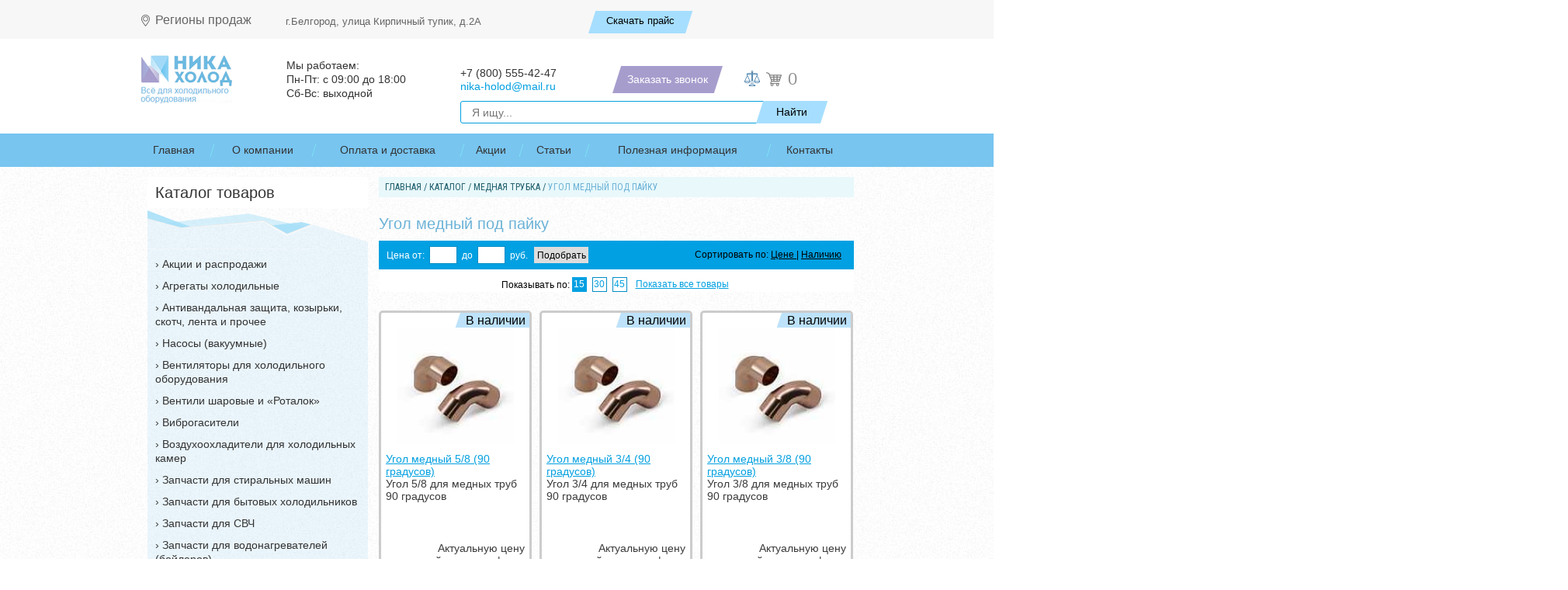

--- FILE ---
content_type: text/html; charset=UTF-8
request_url: https://belgorod.nika-holod.ru/catalog/mednye-trubki/ugolok-mednyy/
body_size: 161327
content:
<!DOCTYPE HTML>
<html>
<head><base href="//belgorod.nika-holod.ru/">
  	<meta charset="utf8" />
  	<meta http-equiv="X-UA-Compatible" content="IE=edge,chrome=1" />
  	<meta name="author" content="" />
  	<meta name="viewport" content="width=device-width, initial-scale=1">
  	<link rel="icon" href="/favicon.svg">
  	<title>Купить угол медный под пайку в Белгороде | Магазин Ника Холод</title>

  	<meta http-equiv="Content-Type" content="text/html; charset=UTF-8" />
<meta name="keywords" content="Угол медный под пайку" />
<meta name="description" content="Угол медный под пайку по выгодной цене от Магазин Ника Холод. Остались вопросы? Звоните по номеру телефона в Белгороде: +7 (800) 555-42-47" />
<link href="/bitrix/js/main/core/css/core.min.css?14917675402854" type="text/css"  rel="stylesheet" />
<link href="/bitrix/js/main/core/css/core_popup.min.css?149176754034473" type="text/css"  rel="stylesheet" />
<link href="/bitrix/templates/main/components/bitrix/catalog/catalog/style.css?1491767567697" type="text/css"  rel="stylesheet" />
<link href="/bitrix/templates/main/components/bitrix/catalog/catalog/bitrix/catalog.section.list/.default/style.css?14917675675856" type="text/css"  rel="stylesheet" />
<link href="/bitrix/templates/main/components/bitrix/catalog/catalog/bitrix/catalog.section/.default/style.css?149176756725815" type="text/css"  rel="stylesheet" />
<link href="/bitrix/components/bitrix/system.pagenavigation/templates/modern/style.min.css?1491767537659" type="text/css"  rel="stylesheet" />
<link href="/bitrix/templates/.default/components/bitrix/catalog.compare.list/catalog/style.css?14917675672147" type="text/css"  rel="stylesheet" />
<link href="/bitrix/templates/.default/components/bitrix/menu/top_640/style.min.css?14917675672111" type="text/css"  data-template-style="true"  rel="stylesheet" />
<link href="/bitrix/templates/main/components/bitrix/menu/top/style.css?1491767567626" type="text/css"  data-template-style="true"  rel="stylesheet" />
<link href="/bitrix/templates/main/components/bitrix/menu/left_catalog3/style.css?1491767567626" type="text/css"  data-template-style="true"  rel="stylesheet" />
<link href="/bitrix/templates/main/components/bitrix/menu/bottom/style.css?1491767567626" type="text/css"  data-template-style="true"  rel="stylesheet" />
<link href="/bitrix/templates/main/styles.css?16564108313161" type="text/css"  data-template-style="true"  rel="stylesheet" />
<link href="/bitrix/templates/main/template_styles.css?1491767568605" type="text/css"  data-template-style="true"  rel="stylesheet" />
<script type="text/javascript">if(!window.BX)window.BX={message:function(mess){if(typeof mess=='object') for(var i in mess) BX.message[i]=mess[i]; return true;}};</script>
<script type="text/javascript">(window.BX||top.BX).message({'JS_CORE_LOADING':'Загрузка...','JS_CORE_NO_DATA':'- Нет данных -','JS_CORE_WINDOW_CLOSE':'Закрыть','JS_CORE_WINDOW_EXPAND':'Развернуть','JS_CORE_WINDOW_NARROW':'Свернуть в окно','JS_CORE_WINDOW_SAVE':'Сохранить','JS_CORE_WINDOW_CANCEL':'Отменить','JS_CORE_H':'ч','JS_CORE_M':'м','JS_CORE_S':'с','JSADM_AI_HIDE_EXTRA':'Скрыть лишние','JSADM_AI_ALL_NOTIF':'Показать все','JSADM_AUTH_REQ':'Требуется авторизация!','JS_CORE_WINDOW_AUTH':'Войти','JS_CORE_IMAGE_FULL':'Полный размер'});</script>
<script type="text/javascript">(window.BX||top.BX).message({'LANGUAGE_ID':'ru','FORMAT_DATE':'DD.MM.YYYY','FORMAT_DATETIME':'DD.MM.YYYY HH:MI:SS','COOKIE_PREFIX':'BITRIX_SM','SERVER_TZ_OFFSET':'10800','SITE_ID':'s1','USER_ID':'','SERVER_TIME':'1768547548','USER_TZ_OFFSET':'0','USER_TZ_AUTO':'Y','bitrix_sessid':'03b27226f5620d3292b6f9550a07448b'});</script>


<script type="text/javascript" src="/bitrix/js/main/core/core.min.js?149176754069721"></script>
<script type="text/javascript" src="/bitrix/js/main/core/core_popup.min.js?149176754028778"></script>
<script type="text/javascript" src="/bitrix/js/main/core/core_ajax.min.js?149176754020698"></script>


<script type="text/javascript" src="/bitrix/templates/.default/components/bitrix/menu/top_640/script.min.js?1491767567409"></script>
<script type="text/javascript" src="/bitrix/templates/main/components/bitrix/catalog/catalog/bitrix/catalog.section/.default/script.js?149176756722219"></script>
<script type="text/javascript" src="/bitrix/templates/.default/components/bitrix/catalog.compare.list/catalog/script.js?14917675673120"></script>
<script type="text/javascript">var _ba = _ba || []; _ba.push(["aid", "ef35759a15c1a8f745dd1b9043e610c6"]); _ba.push(["host", "belgorod.nika-holod.ru"]); (function() {var ba = document.createElement("script"); ba.type = "text/javascript"; ba.async = true;ba.src = (document.location.protocol == "https:" ? "https://" : "http://") + "bitrix.info/ba.js";var s = document.getElementsByTagName("script")[0];s.parentNode.insertBefore(ba, s);})();</script>


    <link rel="stylesheet" href="/bitrix/templates/main/layout.css" media="all" />

	<script src="/bitrix/templates/main/js/jquery-1.9.1.min.js"></script>

	<!--[if lt IE 9]>
	<script src="/bitrix/templates/main/js/html5.js"></script>
		<script src="/bitrix/templates/main/js/ie.js"></script>
		<link rel="stylesheet" href="/bitrix/templates/main/ie.css" media="all" />
	<![endif]-->
 
 
<meta name="yandex-verification" content="594296cab0cf8b61" />
<meta name="google-site-verification" content="MVZ3LUJKLFIRjwD6tNa6DUb4RVpmkmnfQ2f-fIPdPLc" />

<!-- Yandex.Metrika counter -->
<script type="text/javascript" >
   (function(m,e,t,r,i,k,a){m[i]=m[i]||function(){(m[i].a=m[i].a||[]).push(arguments)};
   m[i].l=1*new Date();k=e.createElement(t),a=e.getElementsByTagName(t)[0],k.async=1,k.src=r,a.parentNode.insertBefore(k,a)})
   (window, document, "script", "https://mc.yandex.ru/metrika/tag.js", "ym");

   ym(7761097, "init", {
        clickmap:true,
        trackLinks:true,
        accurateTrackBounce:true,
        webvisor:true
   });
</script>
<noscript><div><img src="https://mc.yandex.ru/watch/7761097" style="position:absolute; left:-9999px;" alt="" /></div></noscript>
<!-- /Yandex.Metrika counter -->


<!-- Put this script tag to the <head><base href="//belgorod.nika-holod.ru/"> of your page -->
<script type="text/javascript" src="//vk.com/js/api/openapi.js?121"></script>
<script type="text/javascript">
VK.init({apiId: 5326177, onlyWidgets: true});
</script>

<script type="text/javascript">
var __cs = __cs || [];
__cs.push(["setCsAccount", "ZOFgHgGho494cSFi2Vv_TRu7gUieMn1K"]);
__cs.push(["setCsHost", "//server.comagic.ru/comagic"]);
</script>
	<meta name="yandex-verification" content="f81dc3f4b6635a7b" />
</head>
<body   >

<div class="head-bl">
<div class="ucont">
    <div class="head_region us_inline_block">
        <a href="" class="region-link">Регионы продаж</a>
    </div>
    <div class="head_adress us_inline_block">
        <span><a href="/contacts/">г.Белгород, улица Кирпичный тупик, д.2А</a></span>
    </div>
    <div class="head_cont us_inline_block">
        <noindex>
                    </noindex>
    </div>
    <div class="head_price us_inline_block">
        <a href="/price.xls" class="hpr">Скачать прайс</a>
    </div>
</div>
   
</div>
<div class="wrap-header">
    <div class="bg-head">
    <header><base href="//belgorod.nika-holod.ru/">
    <div class="ucont topheadm">
        <div class="block-logo us_inline_block">
            <a href="/"><img itemprop="logo" class="logo_top" src="/img/us1/logo.png"></a>
        </div>
        <div class="block-time us_inline_block">
            <span>Мы работаем: <br>Пн-Пт: с 09:00 до 18:00 <br>
Сб-Вс: выходной        </div>
        <div class="block-tel us_inline_block">
            <a class="tel" href="tel:+7 (800) 555-42-47"><span>+7 (800) 555-42-47</span></a>
            <a href="mailto:nika-holod@mail.ru">nika-holod@mail.ru</a>
        </div>

        <div class="block-wr-head us_inline_block">
            <div class="us_inline_block otright">
                <a href="#" onclick="return false;" class="callback_request_us callback_req">Заказать звонок</a>
            </div>
            <div class="us_inline_block lg-r-bl">
                <div class="column comparison">
                    <a href="/compare/?action=COMPARE" class="link comparison"></a>
                </div>
                <div class="us_inline_block" style="position: relative;">
                    <div href="/cart/" id="minicart" onclick="window.location = '//belgorod.nika-holod.ru/cart/'">
                                                <span class="total">0</span>
                    </div>
                                            </div>
                    </div>
                </div>
            </div>
            

<div id="header_mid">
     <div class="search_block us_inline_block active_search">
                    <div class="search_but"></div>
                    <div class="search_wrapper1">
                        <form method="GET" action="/search/">
                            <input value="" type="text" placeholder="Я ищу..." name="q" /><input type="submit" value="Найти" />
                        </form>
                    </div>
     </div>
      <div id="menu640" style = "display:none">
        
        <div id="top_nav_menu640">
<div id="dd" class="hmenu">

	<span id="ddbutton">МЕНЮ</span>
	</div>

<ul class="dropdown">

	
			
								<li><a href="/" class="root-item-selected">Главная</a></li>
			
		
	
	
	

	
	
			<li class="node"><a  href="/about/" class="root-item">О компании</a><span></span>
				<ul class="root-item">
		
	
	
	

	
			
								<li><a href="/about/team.php" >О нашей команде</a></li>
			
		
	
	
	

	
			
								<li><a href="/about/goods.php" >О товарах</a></li>
			
		
	
	
	

	
			
								<li><a href="/about/vacancy.php" >Вакансии</a></li>
			
		
	
	
	

	
			
								<li><a href="/about/otzivi.php" >Отзывы</a></li>
			
		
	
	
	

	
			
								<li><a href="/about/documentation.php" >Документация</a></li>
			
		
	
	
	

	
			
								<li><a href="/about/news/" >Новости</a></li>
			
		
	
	
	

			</ul></li>	
			
								<li><a href="/delivery/" class="root-item">Оплата и доставка</a></li>
			
		
	
	
	

	
			
								<li><a href="/akcii/" class="root-item">Акции</a></li>
			
		
	
	
	

	
			
								<li><a href="/stati/" class="root-item">Статьи</a></li>
			
		
	
	
				<li class="node"><a  href="#">Полезная информация</a><span></span>
				<ul class="root-item">
					<li><a href="/sovety-po-vyboru-tovarov.php">Советы по выбору</a></li>
					<li><a href="/vozvrat-tovara.php">Возврат товара</a></li>
					<li><a href="/garantii-na-tovar.php">Гарантии</a></li>
					<li><a href="/faq.php">FAQ</a></li>
				</ul>


				</li>

	
	

	
			
								<li><a href="/contacts/" class="root-item">Контакты</a></li>
			
		
	
	
	


</ul>
	

<div class="search_wrapper">
			<form method="GET" action="/search/">
				<input value="" type="text" placeholder="Я ищу..." name="q"><input type="submit" value="Найти">
			</form>
		</div>

			<script type="text/javascript">if(window.BX)BX.ready(function() {(new BX.CMenuOpener({'parent':'bx_incl_area_3','id':'comp_3','component_id':'1cc5d5782c55e85fa5808115f21142d1','HINT':{'TITLE':'Меню','TEXT':'(компонент bitrix:menu)<br />Выводит меню указанного типа'},'menu':[{'ICONCLASS':'bx-context-toolbar-settings-icon','TITLE':'','TEXT':'Редактировать параметры компонента','ONCLICK':'(new BX.CDialog({\'content_url\':\'/bitrix/admin/component_props.php?component_name=bitrix%3Amenu&component_template=top&template_id=main&lang=ru&src_path=%2Fbitrix%2Ftemplates%2Fmain%2Fheader.php&src_line=269&src_page=%2F&src_site=s1&siteTemplateId=main\',\'width\':\'1122\',\'height\':\'451\',\'min_width\':\'450\'})).Show()','DEFAULT':true,'TYPE':'components2_props'},{'ICONCLASS':'bx-context-toolbar-edit-icon','TITLE':'','TEXT':'Редактировать пункты меню','ONCLICK':'(new BX.CDialog({\'content_url\':\'/bitrix/admin/public_menu_edit.php?lang=ru&site=s1&back_url=%2F&path=%2F&name=top&siteTemplateId=main\',\'width\':\'\',\'height\':\'\'})).Show()','DEFAULT':true},{'ICONCLASS':'menu-delete','TITLE':'','TEXT':'Удалить меню в текущем разделе','ONCLICK':'if(confirm(\'Удалить файл меню \\\"Верхнее меню\\\" в текущем разделе?\')) {BX.showWait(); BX.ajax.get(\'/bitrix/admin/public_menu_edit.php?lang=ru&site=s1&back_url=%2F&path=%2F&name=top&action=delete&sessid=36a839c330257ec00819e2087c915059\')}','TYPE':'components2_submenu_item'},{'TYPE':'components2_submenu','TEXT':'components2_submenu','ICON':'parameters-2','MENU':[{'ICONCLASS':'bx-context-toolbar-settings-icon','TITLE':'','TEXT':'Редактировать параметры компонента','ONCLICK':'(new BX.CDialog({\'content_url\':\'/bitrix/admin/component_props.php?component_name=bitrix%3Amenu&component_template=top&template_id=main&lang=ru&src_path=%2Fbitrix%2Ftemplates%2Fmain%2Fheader.php&src_line=269&src_page=%2F&src_site=s1&siteTemplateId=main\',\'width\':\'1122\',\'height\':\'451\',\'min_width\':\'450\'})).Show()','DEFAULT':true,'TYPE':'components2_props'},{'ICONCLASS':'menu-delete','TITLE':'','TEXT':'Удалить меню в текущем разделе','ONCLICK':'if(confirm(\'Удалить файл меню \\\"Верхнее меню\\\" в текущем разделе?\')) {BX.showWait(); BX.ajax.get(\'/bitrix/admin/public_menu_edit.php?lang=ru&site=s1&back_url=%2F&path=%2F&name=top&action=delete&sessid=36a839c330257ec00819e2087c915059\')}','TYPE':'components2_submenu_item'},{'SEPARATOR':'Y'},{'TEXT':'Меню (bitrix:menu)','ICON':'parameters-2','MENU':[{'ICONCLASS':'copy-2','TITLE':'','TEXT':'Копировать шаблон компонента','ONCLICK':'(new BX.CDialog({\'content_url\':\'/bitrix/admin/template_copy.php?lang=ru&component_name=bitrix%3Amenu&component_template=top&template_id=main&template_site_template=main&src_path=%2Fbitrix%2Ftemplates%2Fmain%2Fheader.php&src_line=269&src_site=s1&edit_file=template&back_path=%2F&siteTemplateId=main\',\'width\':\'\',\'height\':\'\',\'min_width\':\'450\'})).Show()'},{'ICONCLASS':'edit-2','TITLE':'','TEXT':'Редактировать шаблон компонента','ONCLICK':'(new BX.CEditorDialog({\'content_url\':\'/bitrix/admin/public_file_edit_src.php?site=s1&path=%2Fbitrix%2Ftemplates%2Fmain%2Fcomponents%2Fbitrix%2Fmenu%2Ftop%2Ftemplate.php&back_url=%2F&lang=ru&siteTemplateId=main\',\'width\':\'1085\',\'height\':\'590\',\'min_width\':\'700\',\'min_height\':\'400\'})).Show()'},{'ICONCLASS':'edit-css','TITLE':'','TEXT':'Редактировать CSS-файл шаблона','ONCLICK':'(new BX.CEditorDialog({\'content_url\':\'/bitrix/admin/public_file_edit_src.php?site=s1&path=%2Fbitrix%2Ftemplates%2Fmain%2Fcomponents%2Fbitrix%2Fmenu%2Ftop%2Fstyle.css&back_url=%2F&lang=ru&siteTemplateId=main\',\'width\':\'1085\',\'height\':\'590\',\'min_width\':\'700\',\'min_height\':\'400\'})).Show()'},{'SEPARATOR':'Y'},{'ICONCLASS':'','TITLE':'Временно отключить компонент с сохранением настроек','TEXT':'Отключить компонент','ONCLICK':'jsComponentUtils.EnableComponent(\'component_name=bitrix%3Amenu&lang=ru&src_path=%2Fbitrix%2Ftemplates%2Fmain%2Fheader.php&src_line=269&src_site=s1&active=N&sessid=36a839c330257ec00819e2087c915059\');'}]}]}]})).Show()});</script></div><script type="text/javascript">if(window.BX&&BX.admin)BX.admin.setComponentBorder('bx_incl_area_3')</script>


<style>
.node span.open + ul {
	display: block;
	}
</style>

<script>
	/*$('#dd').click(function(){ 

	$('.dropdown').toggle(function(){
	$('.hmenu:after').css("background-position-y","0px");
},function(){
	$('.hmenu:after').css("background-position-y","14px");
});
		}
			  );*/

$('#dd').toggle(function(){
	$('.dropdown').show();
	$(this).addClass('open');
},
			   function(){
	$('.dropdown').hide();
	$(this).removeClass('open');
			   }
);



$(".node span").click(function() {
	$(".node span").not(this).removeClass('open');
	$(this).toggleClass('open');
});

</script>

        
        
      </div>
<div id="top_nav_menu">
        
<nav>

				<ul>
			<li ><div class="wrap"><a href="/">Главная</a>
				</div></li>
		

	
				<li><div class="wrap"><a href="/about/">О компании</a>
				<div class="sub"><ul>
		

	
				<li><div class="wrap"><a href="/about/team.php">О нашей команде</a>
				</div></li>
		

	
				<li><div class="wrap"><a href="/about/goods.php">О товарах</a>
				</div></li>
		

	
				<li><div class="wrap"><a href="/about/vacancy.php">Вакансии</a>
				</div></li>
		

	
				<li><div class="wrap"><a href="/about/otzivi.php">Отзывы</a>
				</div></li>
		

	
				<li><div class="wrap"><a href="/about/documentation.php">Документация</a>
				</div></li>
		

	
				<li><div class="wrap"><a href="/about/news/">Новости</a>
				</div></li>
		

	
	</ul></div></div></li>
			<li><div class="wrap"><a href="/delivery/">Оплата и доставка</a>
				</div></li>
		

	
				<li><div class="wrap"><a href="/akcii/">Акции</a>
				</div></li>
		

	
				<li><div class="wrap"><a href="/stati/">Статьи</a>
				</div></li>
		

	
				<li><div class="wrap"><a href="/poleznaya-informatsiya/">Полезная информация</a>
				<div class="sub">
				<ul>
					<li><div class="wrap"><a href="/sovety-po-vyboru-tovarov.php">Советы по выбору</a></div></li>
					<li><div class="wrap"><a href="/vozvrat-tovara.php">Возврат товара</a></div></li>
					<li><div class="wrap"><a href="/garantii-na-tovar.php">Гарантии</a></div></li>
					<li><div class="wrap"><a href="/faq.php">FAQ</a></div></li>
					<li><div class="wrap"><a href="/remon-obsluzhivanie-holodilnogo-oborudovaniya/">Ремонт и обслуживание холодильного оборудования</a></div></li>
				</ul>
				</div>

				</div></li>

	
				<li><div class="wrap"><a href="/contacts/">Контакты</a>
				</div></li>
		

	
	
</ul>

			</nav>
        
        
    </div>
    </header>
    </div>

	

	<section id="content">
		<div id="catalog_menu_m">
			<span class="h">Каталог товаров</span>
			 
<ul>


	
	
		
										<li class=""><a href="/catalog/aktsii-i-rasprodazhi/">Акции и распродажи</a></li>
			
		
	
	

	
	
					<li class=""><a href="/catalog/agregaty/">Агрегаты холодильные</a>
				<ul style="display:none;">
	

	

	
	
		
										<li class=""><a href="/catalog/agregaty/agregaty-embraco-aspera/">Агрегаты Embraco Aspera</a></li>
			
		
	
	

			</ul></li>	
	
					<li class=""><a href="/catalog/antivandalnaya-zashchita-kozyrki-skotch-lenta-i-prochee/">Антивандальная защита, козырьки, скотч, лента и прочее</a>
				<ul style="display:none;">
	

	

	
	
		
										<li class=""><a href="/catalog/antivandalnaya-zashchita-kozyrki-skotch-lenta-i-prochee/antivandalnaya-zashchita-dlya-konditsionera/">Антивандальная защита для кондиционера</a></li>
			
		
	
	

	
	
		
										<li class=""><a href="/catalog/antivandalnaya-zashchita-kozyrki-skotch-lenta-i-prochee/kozyrki-dlya-konditsionerov/">Козырьки для кондиционеров</a></li>
			
		
	
	

	
	
		
										<li class=""><a href="/catalog/antivandalnaya-zashchita-kozyrki-skotch-lenta-i-prochee/skotch-lenta-i-prochee/">Скотч, лента и прочее</a></li>
			
		
	
	

			</ul></li>	
	
					<li class=""><a href="/catalog/vakuumnye-nasosy/">Насосы (вакуумные)</a>
				<ul style="display:none;">
	

	

	
	
		
										<li class=""><a href="/catalog/vakuumnye-nasosy/errecom-italiya/">Вакуумные насосы с Манометром в сборе </a></li>
			
		
	
	

	
	
		
										<li class=""><a href="/catalog/vakuumnye-nasosy/value-kitay/">Вакуумный насос VALUE (Китай)</a></li>
			
		
	
	

	
	
		
										<li class=""><a href="/catalog/vakuumnye-nasosy/cps/">Вакуумные насосы CPS (США)</a></li>
			
		
	
	

	
	
		
										<li class=""><a href="/catalog/vakuumnye-nasosy/gl/">Вакуумные насосы ZenSen (Китай)</a></li>
			
		
	
	

	
	
		
										<li class=""><a href="/catalog/vakuumnye-nasosy/favorcool-kitay/">Вакуумные насосы Favorcool</a></li>
			
		
	
	

			</ul></li>	
	
					<li class=""><a href="/catalog/ventilyatory/">Вентиляторы для холодильного оборудования</a>
				<ul style="display:none;">
	

	

	
	
		
										<li class=""><a href="/catalog/ventilyatory/ventilyatory-serii-4e-220v-i-4d-380v/">Вентиляторы осевые</a></li>
			
		
	
	

	
	
		
										<li class=""><a href="/catalog/ventilyatory/ventilyatory-tangentsialnye-kitay/">Вентиляторы тангенциальные</a></li>
			
		
	
	

	
	
		
										<li class=""><a href="/catalog/ventilyatory/ventilyatory-sunon-kitay/">Вентиляторы для установки в проем</a></li>
			
		
	
	

			</ul></li>	
	
					<li class=""><a href="/catalog/ventili-sharovye-zapornye-ventili/">Вентили шаровые и «Роталок»</a>
				<ul style="display:none;">
	

	

	
	
		
										<li class=""><a href="/catalog/ventili-sharovye-zapornye-ventili/ventil-rotalok/">Вентили «Роталок»</a></li>
			
		
	
	

	
	
		
										<li class=""><a href="/catalog/ventili-sharovye-zapornye-ventili/becool/">Запорные вентили Becool</a></li>
			
		
	
	

	
	
		
										<li class=""><a href="/catalog/ventili-sharovye-zapornye-ventili/danfoss/">Запорные вентили Danfoss</a></li>
			
		
	
	

			</ul></li>	
	
					<li class=""><a href="/catalog/vibrogasiteli/">Виброгасители</a>
				<ul style="display:none;">
	

	

	
	
		
										<li class=""><a href="/catalog/vibrogasiteli/vibrogasiteli-dh-kitay/">Виброгасители DH (Китай)</a></li>
			
		
	
	

	
	
		
										<li class=""><a href="/catalog/vibrogasiteli/vibrogasiteli-becool-tayvan/">Виброгасители Becool (Тайвань)</a></li>
			
		
	
	

			</ul></li>	
	
					<li class=""><a href="/catalog/vozduhoohladiteli/">Воздухоохладители для холодильных камер</a>
				<ul style="display:none;">
	

	

	
	
		
										<li class=""><a href="/catalog/vozduhoohladiteli/vozdukhookhladitel-ev-kitay/">Воздухоохладитель EV (Китай)</a></li>
			
		
	
	

	
	
					<li class=""><a href="/catalog/vozduhoohladiteli/vozdukhookhladiteli-seriya-dl-dd-dj-kitay/">Воздухоохладители серия DL, DD, DJ (Китай)</a>
				<ul style="display:none;">
	

	

	
	
		
										<li class=""><a href="/catalog/vozduhoohladiteli/vozdukhookhladiteli-seriya-dl-dd-dj-kitay/nizkotemperaturnye-dj-23/">Низкотемпературные DJ, ширина между ребер 9 мм</a></li>
			
		
	
	

	
	
		
										<li class=""><a href="/catalog/vozduhoohladiteli/vozdukhookhladiteli-seriya-dl-dd-dj-kitay/nizkotemperaturnye-dl-15/">Среднетемпературные DD, ширина между ребер 6 мм</a></li>
			
		
	
	

			</ul></li>	
	
		
										<li class=""><a href="/catalog/vozduhoohladiteli/vozdukhookhladitel-lu-ve-italiya/">Воздухоохладитель Lu-VE (Италия)</a></li>
			
		
	
	

	
	
		
										<li class=""><a href="/catalog/vozduhoohladiteli/vozdukhookhladitel-evs-italiya/">Воздухоохладитель EVS (Италия)</a></li>
			
		
	
	

	
	
		
										<li class=""><a href="/catalog/vozduhoohladiteli/vozdukhookhladitel-cte-italiya/">Воздухоохладитель CTE (Италия)</a></li>
			
		
	
	

	
	
		
										<li class=""><a href="/catalog/vozduhoohladiteli/teny-dlya-vozdukhookhladiteley/">ТЭНы для воздухоохладителей</a></li>
			
		
	
	

			</ul></li>	
	
					<li class=""><a href="/catalog/zapchasti-dlya-stiralnyh-mashin/">Запчасти для стиральных машин</a>
				<ul style="display:none;">
	

	

	
	
		
										<li class=""><a href="/catalog/zapchasti-dlya-stiralnyh-mashin/khimiya-dlya-ochistki-tekhniki/">Химия для очистки техники</a></li>
			
		
	
	

	
	
		
										<li class=""><a href="/catalog/zapchasti-dlya-stiralnyh-mashin/amortizatory/">Амортизаторы</a></li>
			
		
	
	

	
	
		
										<li class=""><a href="/catalog/zapchasti-dlya-stiralnyh-mashin/datchik-urovnya-vody/">Датчик уровня воды</a></li>
			
		
	
	

	
	
		
										<li class=""><a href="/catalog/zapchasti-dlya-stiralnyh-mashin/knopki-vklyucheniya/">Кнопки включения</a></li>
			
		
	
	

	
	
		
										<li class=""><a href="/catalog/zapchasti-dlya-stiralnyh-mashin/mangety-lyuka/">Манжеты люка</a></li>
			
		
	
	

	
	
		
										<li class=""><a href="/catalog/zapchasti-dlya-stiralnyh-mashin/nasosy-pompy/">Насосы (помпы) для слива воды</a></li>
			
		
	
	

	
	
		
										<li class=""><a href="/catalog/zapchasti-dlya-stiralnyh-mashin/patrubki/">Патрубки</a></li>
			
		
	
	

	
	
		
										<li class=""><a href="/catalog/zapchasti-dlya-stiralnyh-mashin/petlya-lyuka/">Петля люка</a></li>
			
		
	
	

	
	
		
										<li class=""><a href="/catalog/zapchasti-dlya-stiralnyh-mashin/platy-upravleniya/">Платы управления</a></li>
			
		
	
	

	
	
		
										<li class=""><a href="/catalog/zapchasti-dlya-stiralnyh-mashin/podshipniki/">Подшипники</a></li>
			
		
	
	

	
	
		
										<li class=""><a href="/catalog/zapchasti-dlya-stiralnyh-mashin/rebro-barabana-boynik-dlya-stiralnykh-mashin/">Ребро барабана (бойник) для стиральных машин</a></li>
			
		
	
	

	
	
		
										<li class=""><a href="/catalog/zapchasti-dlya-stiralnyh-mashin/remen/">Ремни приводные </a></li>
			
		
	
	

	
	
		
										<li class=""><a href="/catalog/zapchasti-dlya-stiralnyh-mashin/ruchka-lyuka/">Ручка люка</a></li>
			
		
	
	

	
	
		
										<li class=""><a href="/catalog/zapchasti-dlya-stiralnyh-mashin/salniki-baka/">Сальники бака </a></li>
			
		
	
	

	
	
		
										<li class=""><a href="/catalog/zapchasti-dlya-stiralnyh-mashin/krestoviny-opory-flantsy/">Суппорт, фланцы барабана</a></li>
			
		
	
	

	
	
		
										<li class=""><a href="/catalog/zapchasti-dlya-stiralnyh-mashin/termodatchik/">Термодатчики</a></li>
			
		
	
	

	
	
		
										<li class=""><a href="/catalog/zapchasti-dlya-stiralnyh-mashin/termostati/">Термостат для стиральной машины</a></li>
			
		
	
	

	
	
		
										<li class=""><a href="/catalog/zapchasti-dlya-stiralnyh-mashin/teni/">ТЭН для стиральной машины</a></li>
			
		
	
	

	
	
		
										<li class=""><a href="/catalog/zapchasti-dlya-stiralnyh-mashin/ubl-ustroystvo-blokirovki-lyuka/">УБЛ (устройство блокировки люка)</a></li>
			
		
	
	

	
	
		
										<li class=""><a href="/catalog/zapchasti-dlya-stiralnyh-mashin/filtr-nasosa/">Фильтр насоса</a></li>
			
		
	
	

	
	
		
										<li class=""><a href="/catalog/zapchasti-dlya-stiralnyh-mashin/shchetki-ugolnye/">Щетки угольные</a></li>
			
		
	
	

	
	
		
										<li class=""><a href="/catalog/zapchasti-dlya-stiralnyh-mashin/electrodvigateli/">Электродвигатели</a></li>
			
		
	
	

	
	
		
										<li class=""><a href="/catalog/zapchasti-dlya-stiralnyh-mashin/elektroklapana-%28ken%29/">Электроклапана (КЭН)</a></li>
			
		
	
	

			</ul></li>	
	
					<li class=""><a href="/catalog/zapchasti-dlya-bytovyh-holodilnikov/">Запчасти для бытовых холодильников</a>
				<ul style="display:none;">
	

	

	
	
		
										<li class=""><a href="/catalog/zapchasti-dlya-bytovyh-holodilnikov/knopki-vyklyuchateli-sveta-i-ventilyatora/">Элементы управления освещением и вентиляторами бытовых холодильников</a></li>
			
		
	
	

	
	
		
										<li class=""><a href="/catalog/zapchasti-dlya-bytovyh-holodilnikov/ventilyatori/">Вентиляторы холодильника</a></li>
			
		
	
	

	
	
		
										<li class=""><a href="/catalog/zapchasti-dlya-bytovyh-holodilnikov/datchiki-temperatury-kholodilnikov/">Датчики температуры холодильников</a></li>
			
		
	
	

	
	
		
										<li class=""><a href="/catalog/zapchasti-dlya-bytovyh-holodilnikov/klapan-shredera-i-prochee/">Клапан шредера и прочее</a></li>
			
		
	
	

	
	
		
										<li class=""><a href="/catalog/zapchasti-dlya-bytovyh-holodilnikov/kondensator-kholodilnika/">Конденсатор холодильника (решетка)</a></li>
			
		
	
	

	
	
		
										<li class=""><a href="/catalog/zapchasti-dlya-bytovyh-holodilnikov/plavkaya-vstavka-i-defrostery/">Плавкая вставка и дефростеры</a></li>
			
		
	
	

	
	
		
										<li class=""><a href="/catalog/zapchasti-dlya-bytovyh-holodilnikov/plastik-indezit-i-stinol/">Пластиковые запчасти для бытовых холодильников «Индезит» и «Стинол»</a></li>
			
		
	
	

	
	
		
										<li class=""><a href="/catalog/zapchasti-dlya-bytovyh-holodilnikov/plastik-minsk-atlant/">Пластиковые запчасти для холодильников «Минск» («Атлант»)</a></li>
			
		
	
	

	
	
		
										<li class=""><a href="/catalog/zapchasti-dlya-bytovyh-holodilnikov/rele/">Реле</a></li>
			
		
	
	

	
	
		
										<li class=""><a href="/catalog/zapchasti-dlya-bytovyh-holodilnikov/taymer/">Таймеры для бытовых холодильников</a></li>
			
		
	
	

	
	
		
										<li class=""><a href="/catalog/zapchasti-dlya-bytovyh-holodilnikov/teny/">Тэны и нагреватели</a></li>
			
		
	
	

	
	
					<li class=""><a href="/catalog/zapchasti-dlya-bytovyh-holodilnikov/uplotnitelnaya-rezina-dlya-kholodilnikov/">Уплотнительная резина для холодильников</a>
				<ul style="display:none;">
	

	

	
	
		
										<li class=""><a href="/catalog/zapchasti-dlya-bytovyh-holodilnikov/uplotnitelnaya-rezina-dlya-kholodilnikov/atlant/">Атлант</a></li>
			
		
	
	

			</ul></li></ul></li>	
	
		
										<li class=""><a href="/catalog/zapchasti-dlya-svch/"> Запчасти для СВЧ</a></li>
			
		
	
	

	
	
					<li class=""><a href="/catalog/zapchasti-dlya-vodonagrevateley-boylerov/">Запчасти для водонагревателей (бойлеров)</a>
				<ul style="display:none;">
	

	

	
	
		
										<li class=""><a href="/catalog/zapchasti-dlya-vodonagrevateley-boylerov/anody/">Аноды </a></li>
			
		
	
	

	
	
		
										<li class=""><a href="/catalog/zapchasti-dlya-vodonagrevateley-boylerov/termostaty-dlya-vodonagrevateley/">Термостаты для водонагревателей</a></li>
			
		
	
	

	
	
		
										<li class=""><a href="/catalog/zapchasti-dlya-vodonagrevateley-boylerov/teny-k-vodonagrevatelyam/">Тэны к водонагревателям</a></li>
			
		
	
	

	
	
		
										<li class=""><a href="/catalog/zapchasti-dlya-vodonagrevateley-boylerov/flanets-dlya-tenov/">Фланец для тэнов</a></li>
			
		
	
	

			</ul></li>	
	
		
										<li class=""><a href="/catalog/zapchasti-dlya-pylesosov/">Запчасти для пылесосов</a></li>
			
		
	
	

	
	
		
										<li class=""><a href="/catalog/drenagnaya-trubka/">Дренажная трубка</a></li>
			
		
	
	

	
	
					<li class=""><a href="/catalog/drenagnye-nasosy/">Дренажные насосы</a>
				<ul style="display:none;">
	

	

	
	
		
										<li class=""><a href="/catalog/drenagnye-nasosy/drenazhnye-nasosy-velikobritaniya/">Дренажные насосы Великобритания</a></li>
			
		
	
	

	
	
		
										<li class=""><a href="/catalog/drenagnye-nasosy/drenagnye-nasosi/">Дренажные насосы Китай</a></li>
			
		
	
	

			</ul></li>	
	
					<li class=""><a href="/catalog/holodilnyi-instrument/">Инструменты холодильные</a>
				<ul style="display:none;">
	

	

	
	
		
										<li class=""><a href="/catalog/holodilnyi-instrument/valtsovki-dlya-mednykh-trub/">Эксцентриковая вальцовка</a></li>
			
		
	
	

	
	
		
										<li class=""><a href="/catalog/holodilnyi-instrument/vakuummetry/">Вакуумметры</a></li>
			
		
	
	

	
	
		
										<li class=""><a href="/catalog/holodilnyi-instrument/vesy/">Весы для заправки фреоном</a></li>
			
		
	
	

	
	
		
										<li class=""><a href="/catalog/holodilnyi-instrument/ventili-dlya-avtokondicionero-bystrosemnye/">Быстросъемные муфты для автокондиционеров</a></li>
			
		
	
	

	
	
		
										<li class=""><a href="/catalog/holodilnyi-instrument/ventil-dlya-zameny-zolotnikov/">Вентиль для замены золотников под давлением</a></li>
			
		
	
	

	
	
		
										<li class=""><a href="/catalog/holodilnyi-instrument/gayki/">Фитинги, гайки и штуцеры резьбовые для медных труб</a></li>
			
		
	
	

	
	
		
										<li class=""><a href="/catalog/holodilnyi-instrument/zerkala-inspektsionnye/">Зеркала инспекционные</a></li>
			
		
	
	

	
	
		
										<li class=""><a href="/catalog/holodilnyi-instrument/zapravochnye-stantsii/">Заправочные станции</a></li>
			
		
	
	

	
	
		
										<li class=""><a href="/catalog/holodilnyi-instrument/klapana-dlya-zapravki-konditsionerov-3-kh-khodovye/">Клапана для заправки кондиционеров 3-х ходовые</a></li>
			
		
	
	

	
	
		
										<li class=""><a href="/catalog/holodilnyi-instrument/inzhektory-masla-dlya-konditsionerov/">Инжекторы масла для кондиционеров</a></li>
			
		
	
	

	
	
		
										<li class=""><a href="/catalog/holodilnyi-instrument/kleshchi-lokring-bezpayachnoe-soedinenie/">Клещи Локринг (безпаячное соединение)</a></li>
			
		
	
	

	
	
		
										<li class=""><a href="/catalog/holodilnyi-instrument/kleshchi/">Клещи пережимные</a></li>
			
		
	
	

	
	
		
										<li class=""><a href="/catalog/holodilnyi-instrument/klyuchi/">Ключи с трещеткой</a></li>
			
		
	
	

	
	
		
										<li class=""><a href="/catalog/holodilnyi-instrument/manometricheskaya-stantsii-cps-ssha-i-wigam-italiya/">Манометрическая станции CPS(США) и WIGAM (Италия)</a></li>
			
		
	
	

	
	
		
										<li class=""><a href="/catalog/holodilnyi-instrument/kollektor/">Коллектор для холодильных агрегатов Китай, VALUE</a></li>
			
		
	
	

	
	
					<li class=""><a href="/catalog/holodilnyi-instrument/manometry/">Манометры</a>
				<ul style="display:none;">
	

	

	
	
		
										<li class=""><a href="/catalog/holodilnyi-instrument/manometry/manometry-becool-kitay/">Манометры Becool (Китай)</a></li>
			
		
	
	

	
	
		
										<li class=""><a href="/catalog/holodilnyi-instrument/manometry/manometry-cps-ssha/">Манометры CPS (США)</a></li>
			
		
	
	

	
	
		
										<li class=""><a href="/catalog/holodilnyi-instrument/manometry/manometry-wigam-italiya/">Манометры Wigam (Италия)</a></li>
			
		
	
	

	
	
		
										<li class=""><a href="/catalog/holodilnyi-instrument/manometry/manometry-kitay/">Манометры Китай</a></li>
			
		
	
	

			</ul></li>	
	
		
										<li class=""><a href="/catalog/holodilnyi-instrument/nognitsy-kapillyarnye/">Ножницы капиллярные</a></li>
			
		
	
	

	
	
		
										<li class=""><a href="/catalog/holodilnyi-instrument/prokladki-i-uplotniteli/">Прокладки и уплотнители</a></li>
			
		
	
	

	
	
		
										<li class=""><a href="/catalog/holodilnyi-instrument/prokolki-dlya-freona/">Проколки для фреона</a></li>
			
		
	
	

	
	
		
										<li class=""><a href="/catalog/holodilnyi-instrument/smotrovye-stekla/">Смотровые стекла</a></li>
			
		
	
	

	
	
		
										<li class=""><a href="/catalog/holodilnyi-instrument/stantsiya-regeneratsii-freona/">Станция регенерации фреона</a></li>
			
		
	
	

	
	
		
										<li class=""><a href="/catalog/holodilnyi-instrument/rimery/">Римеры</a></li>
			
		
	
	

	
	
		
										<li class=""><a href="/catalog/holodilnyi-instrument/termometry/">Термометры</a></li>
			
		
	
	

	
	
		
										<li class=""><a href="/catalog/holodilnyi-instrument/testery/">Тестеры</a></li>
			
		
	
	

	
	
		
										<li class=""><a href="/catalog/holodilnyi-instrument/truborasshiriteli/">Труборасширители</a></li>
			
		
	
	

	
	
		
										<li class=""><a href="/catalog/holodilnyi-instrument/truborezy/">Труборезы</a></li>
			
		
	
	

	
	
		
										<li class=""><a href="/catalog/holodilnyi-instrument/trubogiby/">Трубогибы</a></li>
			
		
	
	

	
	
		
										<li class=""><a href="/catalog/holodilnyi-instrument/ustroystva-dlya-prochistki-kapillyarki/">Устройства для прочистки капиллярки</a></li>
			
		
	
	

	
	
		
										<li class=""><a href="/catalog/holodilnyi-instrument/shumomery/">Шумомеры</a></li>
			
		
	
	

	
	
		
										<li class=""><a href="/catalog/holodilnyi-instrument/shlangi-zapravochnye/">Шланги заправочные</a></li>
			
		
	
	

	
	
		
										<li class=""><a href="/catalog/holodilnyi-instrument/shchetki-dlya-chistki-reber/">Щетки для чистки ребер</a></li>
			
		
	
	

	
	
		
										<li class=""><a href="/catalog/holodilnyi-instrument/shtutsery-i-perehodniki/">Штуцеры и переходники</a></li>
			
		
	
	

			</ul></li>	
	
					<li class=""><a href="/catalog/ispariteli/">Испарители холодильника</a>
				<ul style="display:none;">
	

	

	
	
		
										<li class=""><a href="/catalog/ispariteli/isparitel-kholodilnika/">Испаритель холодильника</a></li>
			
		
	
	

			</ul></li>	
	
					<li class=""><a href="/catalog/konditsionery/">Кондиционеры</a>
				<ul style="display:none;">
	

	

	
	
		
										<li class=""><a href="/catalog/konditsionery/konditsionery-dantex/">Кондиционеры Dantex</a></li>
			
		
	
	

			</ul></li>	
	
					<li class=""><a href="/catalog/kondensatory/">Конденсаторы для агрегата</a>
				<ul style="display:none;">
	

	

	
	
		
										<li class=""><a href="/catalog/kondensatory/cd/">Конденсаторы Favorcool (Китай) </a></li>
			
		
	
	

	
	
		
										<li class=""><a href="/catalog/kondensatory/kondensatory-rossiya/">Конденсаторы Россия</a></li>
			
		
	
	

	
	
		
										<li class=""><a href="/catalog/kondensatory/kondensatori-garcia-camara/">Конденсаторы Garcia Camara (Италия)</a></li>
			
		
	
	

	
	
		
										<li class=""><a href="/catalog/kondensatory/kondensator-sest-rossiya/">Конденсатор SEST (Россия)</a></li>
			
		
	
	

	
	
		
										<li class=""><a href="/catalog/kondensatory/kondensator-isparitelya-batareya/">Конденсатор испарителя (батарея)</a></li>
			
		
	
	

			</ul></li>	
	
		
										<li class=""><a href="/catalog/kondensatory-elektricheskie/">Конденсаторы электрические</a></li>
			
		
	
	

	
	
					<li class=""><a href="/catalog/kompressory-holodilnye/">Компрессоры</a>
				<ul style="display:none;">
	

	

	
	
		
										<li class=""><a href="/catalog/kompressory-holodilnye/acc-electrolux/">ACC-Secop (Австрия, Словакия)</a></li>
			
		
	
	

	
	
					<li class=""><a href="/catalog/kompressory-holodilnye/atlant-belarus/">Атлант (Беларусь)</a>
				<ul style="display:none;">
	

	

	
	
		
										<li class=""><a href="/catalog/kompressory-holodilnye/atlant-belarus/r-12/">R-12</a></li>
			
		
	
	

	
	
		
										<li class=""><a href="/catalog/kompressory-holodilnye/atlant-belarus/r-134a/">R-134a</a></li>
			
		
	
	

	
	
		
										<li class=""><a href="/catalog/kompressory-holodilnye/atlant-belarus/r-600a/">R-600a</a></li>
			
		
	
	

			</ul></li>	
	
					<li class=""><a href="/catalog/kompressory-holodilnye/bitzer-polugermetichnye-kompaktnye-vintovye-germaniya-/">Компрессоры BITZER (Германия) </a>
				<ul style="display:none;">
	

	

	
	
		
										<li class=""><a href="/catalog/kompressory-holodilnye/bitzer-polugermetichnye-kompaktnye-vintovye-germaniya-/optsii-dlya-kompressorov-bitzer/">Опции для компрессоров BITZER</a></li>
			
		
	
	

	
	
		
										<li class=""><a href="/catalog/kompressory-holodilnye/bitzer-polugermetichnye-kompaktnye-vintovye-germaniya-/bitzer-polugermetichnye-porshnevye-germaniya-1/">Bitzer полугерметичные поршневые</a></li>
			
		
	
	

	
	
		
										<li class=""><a href="/catalog/kompressory-holodilnye/bitzer-polugermetichnye-kompaktnye-vintovye-germaniya-/kompressor-vintovoy-hsk-i-hsn/">Компрессор винтовой HSK и HSN</a></li>
			
		
	
	

			</ul></li>	
	
					<li class=""><a href="/catalog/kompressory-holodilnye/copeland-kopland/">Copeland (Копланд)</a>
				<ul style="display:none;">
	

	

	
	
		
										<li class=""><a href="/catalog/kompressory-holodilnye/copeland-kopland/copeland-r-22-r404a-srednetemperaturnyy/">Copeland серия ZB среднетемпературный</a></li>
			
		
	
	

	
	
		
										<li class=""><a href="/catalog/kompressory-holodilnye/copeland-kopland/copeland-r-22-srednetemperaturnyy/">Copeland серия ZR среднетемпературный</a></li>
			
		
	
	

			</ul></li>	
	
					<li class=""><a href="/catalog/kompressory-holodilnye/cubigel-ispaniyaa/">CUBIGEL (Испания)</a>
				<ul style="display:none;">
	

	

	
	
		
										<li class=""><a href="/catalog/kompressory-holodilnye/cubigel-ispaniyaa/cubigel-ispaniya/">Cubigel R-404a</a></li>
			
		
	
	

	
	
		
										<li class=""><a href="/catalog/kompressory-holodilnye/cubigel-ispaniyaa/cubigel-r-134a/">Cubigel R-134a</a></li>
			
		
	
	

	
	
		
										<li class=""><a href="/catalog/kompressory-holodilnye/cubigel-ispaniyaa/cubigel-r-22a/">Cubigel R-22a</a></li>
			
		
	
	

			</ul></li>	
	
					<li class=""><a href="/catalog/kompressory-holodilnye/danfoss-slovakiya/">Danfoss (Китай, Словакия)</a>
				<ul style="display:none;">
	

	

	
	
		
										<li class=""><a href="/catalog/kompressory-holodilnye/danfoss-slovakiya/danfoss-r-134a/">Danfoss R-134a</a></li>
			
		
	
	

	
	
		
										<li class=""><a href="/catalog/kompressory-holodilnye/danfoss-slovakiya/danfoss-r-22/">Danfoss R-22</a></li>
			
		
	
	

	
	
		
										<li class=""><a href="/catalog/kompressory-holodilnye/danfoss-slovakiya/danfoss-r-404a/">Danfoss R-404a</a></li>
			
		
	
	

	
	
		
										<li class=""><a href="/catalog/kompressory-holodilnye/danfoss-slovakiya/danfoss-spiralnye-220-240v-1f-50gts/">Спиральные компрессоры Danfoss (220–240 В/1 ф/50 Гц)</a></li>
			
		
	
	

	
	
		
										<li class=""><a href="/catalog/kompressory-holodilnye/danfoss-slovakiya/danfoss-spiralnye-380-400v-3f-50gts/">Спиральные компрессоры Danfoss (380–400 В/3 ф/50 Гц)</a></li>
			
		
	
	

			</ul></li>	
	
		
										<li class=""><a href="/catalog/kompressory-holodilnye/kompressory-donper-kitay/">Компрессоры Donper (Китай)</a></li>
			
		
	
	

	
	
					<li class=""><a href="/catalog/kompressory-holodilnye/embraco-aspera-slovakiya/">EMBRACO aspera (Словакия)</a>
				<ul style="display:none;">
	

	

	
	
		
										<li class=""><a href="/catalog/kompressory-holodilnye/embraco-aspera-slovakiya/embraco-aspera-r-134-slovakiya/">Компрессор Embraco Aspera R-134</a></li>
			
		
	
	

	
	
		
										<li class=""><a href="/catalog/kompressory-holodilnye/embraco-aspera-slovakiya/embraco-aspera-r-22-slovakiya/">Компрессор Embraco Aspera R-22</a></li>
			
		
	
	

	
	
		
										<li class=""><a href="/catalog/kompressory-holodilnye/embraco-aspera-slovakiya/embraco-aspera-r-404-slovakiya/">Компрессор Embraco Aspera R-404</a></li>
			
		
	
	

	
	
		
										<li class=""><a href="/catalog/kompressory-holodilnye/embraco-aspera-slovakiya/embraco-aspera-r-600-slovakiya/">Embraco ASPERA Бытовая серия (Бразилия)</a></li>
			
		
	
	

			</ul></li>	
	
					<li class=""><a href="/catalog/kompressory-holodilnye/l-unite-germetique-frantsiya/">L'unite Germetique (Франция)</a>
				<ul style="display:none;">
	

	

	
	
		
										<li class=""><a href="/catalog/kompressory-holodilnye/l-unite-germetique-frantsiya/l-unite-germetique-r-134-frantsiya/">L'unite Germetique R-134 (Франция)</a></li>
			
		
	
	

	
	
		
										<li class=""><a href="/catalog/kompressory-holodilnye/l-unite-germetique-frantsiya/l-unite-germetique-r-22-frantsiya/">L'unite Germetique R-22 (Франция)</a></li>
			
		
	
	

	
	
		
										<li class=""><a href="/catalog/kompressory-holodilnye/l-unite-germetique-frantsiya/l-unite-germetique-r-404/">L'unite Germetique R-404 (Франция)</a></li>
			
		
	
	

			</ul></li>	
	
					<li class=""><a href="/catalog/kompressory-holodilnye/kompressory-dlya-konditsionerov-lanhai-kitay/">Компрессоры ротационные для кондиционеров</a>
				<ul style="display:none;">
	

	

	
	
		
										<li class=""><a href="/catalog/kompressory-holodilnye/kompressory-dlya-konditsionerov-lanhai-kitay/rotatsionnye-kompressory-toshiba/">Ротационные компрессоры TOSHIBA</a></li>
			
		
	
	

			</ul></li>	
	
		
										<li class=""><a href="/catalog/kompressory-holodilnye/jiaxipera-kitay/">JIAXIPERA (Китай) бытовая серия.</a></li>
			
		
	
	

	
	
					<li class=""><a href="/catalog/kompressory-holodilnye/maneurop-frantsiya/">Maneurop (Франция)</a>
				<ul style="display:none;">
	

	

	
	
		
										<li class=""><a href="/catalog/kompressory-holodilnye/maneurop-frantsiya/maneurop-r134a-r404a-r507-r407c/">Герметичные компрессоры Maneurop серия MTZ R-404</a></li>
			
		
	
	

	
	
		
										<li class=""><a href="/catalog/kompressory-holodilnye/maneurop-frantsiya/maneurop-r-22/">Герметичные компрессоры Maneurop серия MT R-22</a></li>
			
		
	
	

	
	
		
										<li class=""><a href="/catalog/kompressory-holodilnye/maneurop-frantsiya/maneurop-r404a-r507/">Герметичные компрессоры Maneurop серия NTZ R-404</a></li>
			
		
	
	

			</ul></li></ul></li>	
	
					<li class=""><a href="/catalog/kronshteiny/">Кронштейны для кондиционеров</a>
				<ul style="display:none;">
	

	

	
	
		
										<li class=""><a href="/catalog/kronshteiny/kronshteyny-dlya-konditsionerov-kitay/">Кронштейны для кондиционеров (Китай) </a></li>
			
		
	
	

	
	
		
										<li class=""><a href="/catalog/kronshteiny/dlya-kondicionerov/">Кронштейны для кондиционеров от компании «Ника-Холод» </a></li>
			
		
	
	

			</ul></li>	
	
					<li class=""><a href="/catalog/svarochnoe-oborudovanie-i-zapravochnye-stantsii/">MappGas, горелки, сварочное оборудование</a>
				<ul style="display:none;">
	

	

	
	
		
										<li class=""><a href="/catalog/svarochnoe-oborudovanie-i-zapravochnye-stantsii/map-gass/">Баллоны Мапп газ (MappGas)</a></li>
			
		
	
	

	
	
		
										<li class=""><a href="/catalog/svarochnoe-oborudovanie-i-zapravochnye-stantsii/gorelki-pod-mapp-gaz/">Горелки для MAPP газ</a></li>
			
		
	
	

	
	
		
										<li class=""><a href="/catalog/svarochnoe-oborudovanie-i-zapravochnye-stantsii/gazosvarka-kislorodno-propanovaya-ili-mapp/">Сварочные посты</a></li>
			
		
	
	

			</ul></li>	
	
					<li class=""><a href="/catalog/mikrodvigateli/">Микродвигатели</a>
				<ul style="display:none;">
	

	

	
	
		
										<li class=""><a href="/catalog/mikrodvigateli/elektrodvigateli-elco/">Микродвигатели ELCO</a></li>
			
		
	
	

	
	
		
										<li class=""><a href="/catalog/mikrodvigateli/elektrodvigateli-kitay-yzf-otlichnoe-kachestvo/">Микродвигатели YZF (отличное качество)</a></li>
			
		
	
	

	
	
		
										<li class=""><a href="/catalog/mikrodvigateli/krylchatka/">Крыльчатка для микродвигателей</a></li>
			
		
	
	

	
	
		
										<li class=""><a href="/catalog/mikrodvigateli/reshetka/">Решетка для микродвигателей</a></li>
			
		
	
	

			</ul></li>	
	
					<li class="active"><a href="/catalog/mednye-trubki/">Медная трубка</a>
				<ul >
	

	

	
	
		
										<li class=""><a href="/catalog/mednye-trubki/majdanpek-serbiya/">Медная трубка Majdanpek (Сербия)</a></li>
			
		
	
	

	
	
		
										<li class=""><a href="/catalog/mednye-trubki/feinrohren-italiya/">Медная труба Feinrohren (Италия)</a></li>
			
		
	
	

	
	
		
										<li class=""><a href="/catalog/mednye-trubki/dlya-kondicionerov-dupol/">Медные трубки Dupol</a></li>
			
		
	
	

	
	
		
										<li class=""><a href="/catalog/mednye-trubki/hetcool-germaniya/">Медная трубка Hetcool (Германия)</a></li>
			
		
	
	

	
	
		
										<li class=""><a href="/catalog/mednye-trubki/hailiang-kitay/">Медная труба Hailiang (Китай)</a></li>
			
		
	
	

	
	
		
										<li class=""><a href="/catalog/mednye-trubki/truba-metricheskaya/">Труба медная метрическая</a></li>
			
		
	
	

	
	
		
										<li class=""><a href="/catalog/mednye-trubki/trubka-v-palkah-po-3m-i-5m/">Трубка в палках 3м и 5м</a></li>
			
		
	
	

	
	
		
										<li class=""><a href="/catalog/mednye-trubki/kapillyarnaya-trubka/">Капиллярная трубка</a></li>
			
		
	
	

	
	
		
										<li class=""><a href="/catalog/mednye-trubki/troyniki-rezbovye/">Тройники резьбовые</a></li>
			
		
	
	

	
	
		
										<li class=""><a href="/catalog/mednye-trubki/maslopodemnaya-petlya/">Маслоподъемная петля</a></li>
			
		
	
	

	
	
		
										<li class="active"><a href="/catalog/mednye-trubki/ugolok-mednyy/">Угол медный под пайку</a></li>
			
		
	
	

	
	
		
										<li class=""><a href="/catalog/mednye-trubki/mufta-mednaya/">Муфта медная, переход медный</a></li>
			
		
	
	

	
	
		
										<li class=""><a href="/catalog/mednye-trubki/troynik-mednyy/">Тройник медный под пайку</a></li>
			
		
	
	

			</ul></li>	
	
					<li class=""><a href="/catalog/masla-kholodilnye/">Масла холодильные</a>
				<ul style="display:none;">
	

	

	
	
		
										<li class=""><a href="/catalog/masla-kholodilnye/masla-dlya-vakuumnykh-nasosov/">Масла для Вакуумных насосов</a></li>
			
		
	
	

	
	
		
										<li class=""><a href="/catalog/masla-kholodilnye/masla-sunico-belgiya/">Масла Sunico (Бельгия)</a></li>
			
		
	
	

	
	
		
										<li class=""><a href="/catalog/masla-kholodilnye/masla-bitzer-germaniya/">Масла  Bitzer (Германия)</a></li>
			
		
	
	

	
	
		
										<li class=""><a href="/catalog/masla-kholodilnye/masla-khf-rossiya/">Масла хф (Россия)</a></li>
			
		
	
	

	
	
		
										<li class=""><a href="/catalog/masla-kholodilnye/masla-maneurop-frantsiya/">Масла Maneurop (Франция)</a></li>
			
		
	
	

	
	
		
										<li class=""><a href="/catalog/masla-kholodilnye/maslo-errecom-italiya-novinka/">Масло Errecom (Италия)</a></li>
			
		
	
	

	
	
		
										<li class=""><a href="/catalog/masla-kholodilnye/maslo-mobil-arctic/">Масло Mobil Arctic</a></li>
			
		
	
	

			</ul></li>	
	
		
										<li class=""><a href="/catalog/maslootdelitel-dlya-kompressora/">Маслоотделитель для компрессора</a></li>
			
		
	
	

	
	
					<li class=""><a href="/catalog/obratnye-klapany/">Обратные клапаны</a>
				<ul style="display:none;">
	

	

	
	
		
										<li class=""><a href="/catalog/obratnye-klapany/klapani-danfoss/">Danfoss</a></li>
			
		
	
	

			</ul></li>	
	
		
										<li class=""><a href="/catalog/otdelitel-zhidkosti/">Отделитель жидкости</a></li>
			
		
	
	

	
	
					<li class=""><a href="/catalog/nagrevateli-sliva-ten-gibkiy/">Нагреватели слива (тэн гибкий)</a>
				<ul style="display:none;">
	

	

	
	
		
										<li class=""><a href="/catalog/nagrevateli-sliva-ten-gibkiy/nagrevateli-sliva-df-kitay/">Нагреватели слива DF (Китай)</a></li>
			
		
	
	

	
	
		
										<li class=""><a href="/catalog/nagrevateli-sliva-ten-gibkiy/nagrevateli-sliva-irca-italiya/">Нагреватели слива IRCA (италия)</a></li>
			
		
	
	

			</ul></li>	
	
		
										<li class=""><a href="/catalog/plenka-pvkh-dlya-kamery-i-kreplenie/">Пленка ПВХ для камеры и крепление</a></li>
			
		
	
	

	
	
					<li class=""><a href="/catalog/pripoy-i-flyus/">Припой и флюс</a>
				<ul style="display:none;">
	

	

	
	
		
										<li class=""><a href="/catalog/pripoy-i-flyus/pripoy-i-flyus-harris-amerika/">Припой Харрис (Америка)</a></li>
			
		
	
	

	
	
		
										<li class=""><a href="/catalog/pripoy-i-flyus/pripoy-i-flyus-favorcool-kitay/">Припой Favorcool (Китай)</a></li>
			
		
	
	

	
	
		
										<li class=""><a href="/catalog/pripoy-i-flyus/pripoy-i-flyus-alarm-rossiya/">Припой для пайки Аларм (Россия)</a></li>
			
		
	
	

	
	
		
										<li class=""><a href="/catalog/pripoy-i-flyus/pripoy-i-flyus-rothenberger-i-brazetec-germaniya/">Припой FELDER (Германия)</a></li>
			
		
	
	

	
	
		
										<li class=""><a href="/catalog/pripoy-i-flyus/pripoy-i-flyus-castolin-evropa/">Припой Castolin (Европа)</a></li>
			
		
	
	

	
	
		
										<li class=""><a href="/catalog/pripoy-i-flyus/flyus/">Флюс для пайки</a></li>
			
		
	
	

			</ul></li>	
	
					<li class=""><a href="/catalog/resivery/">Ресиверы для компрессора</a>
				<ul style="display:none;">
	

	

	
	
		
										<li class=""><a href="/catalog/resivery/resivery-kitay/">Ресиверы  (Китай)</a></li>
			
		
	
	

	
	
		
										<li class=""><a href="/catalog/resivery/resivery-bekul/">Ресиверы бекул (Китай)</a></li>
			
		
	
	

			</ul></li>	
	
		
										<li class=""><a href="/catalog/rele-napryazheniya/">Реле напряжения (Новатек Электро)</a></li>
			
		
	
	

	
	
					<li class=""><a href="/catalog/rele-davleniya/">Реле давления</a>
				<ul style="display:none;">
	

	

	
	
		
										<li class=""><a href="/catalog/rele-davleniya/rele-davleniya-alco-germaniya/">Реле давления ALCO (Германия)</a></li>
			
		
	
	

	
	
		
										<li class=""><a href="/catalog/rele-davleniya/rele-davleniya-danfoss/">Реле давления Danfoss</a></li>
			
		
	
	

	
	
		
										<li class=""><a href="/catalog/rele-davleniya/kitay/">Реле давления Китай</a></li>
			
		
	
	

			</ul></li>	
	
					<li class=""><a href="/catalog/rele-temperatury/">Реле температуры</a>
				<ul style="display:none;">
	

	

	
	
		
										<li class=""><a href="/catalog/rele-temperatury/rele-temperatury-tipa-kp-i-perepada-davleniya-mp/">Реле температуры типа KP и перепада давления MP</a></li>
			
		
	
	

			</ul></li>	
	
					<li class=""><a href="/catalog/regulyator-davleniya/">Регулятор давления</a>
				<ul style="display:none;">
	

	

	
	
		
										<li class=""><a href="/catalog/regulyator-davleniya/regulyator-davleniya-v-kartere-kvl/">Регулятор давления в картере KVL</a></li>
			
		
	
	

	
	
		
										<li class=""><a href="/catalog/regulyator-davleniya/regulyator-davleniya-v-resivere-kvd/">Регулятор давления в ресивере KVD</a></li>
			
		
	
	

	
	
		
										<li class=""><a href="/catalog/regulyator-davleniya/regulyator-davleniya-kondensatsii-kvr-i-nrd/">Регулятор давления конденсации KVR и NRD</a></li>
			
		
	
	

			</ul></li>	
	
					<li class=""><a href="/catalog/regulyatory-skorosti-vrashcheniya/">Регуляторы скорости вращения</a>
				<ul style="display:none;">
	

	

	
	
		
										<li class=""><a href="/catalog/regulyatory-skorosti-vrashcheniya/danfoss--/">Danfoss</a></li>
			
		
	
	

			</ul></li>	
	
					<li class=""><a href="/catalog/solenoidnye-ventili/">Соленоидные клапана</a>
				<ul style="display:none;">
	

	

	
	
		
										<li class=""><a href="/catalog/solenoidnye-ventili/katushka-k-ventilyam/">Катушка к вентилям</a></li>
			
		
	
	

	
	
		
										<li class=""><a href="/catalog/solenoidnye-ventili/solenoidnyy-ventil-danfoss/">Соленоидный Вентиль Danfoss</a></li>
			
		
	
	

	
	
		
										<li class=""><a href="/catalog/solenoidnye-ventili/solenoidnyy-ventil-kitay/">Соленоидный Вентиль Китай</a></li>
			
		
	
	

			</ul></li>	
	
					<li class=""><a href="/catalog/split-sistemy-i-monobloki/">Сплит Системы и Моноблоки</a>
				<ul style="display:none;">
	

	

	
	
		
										<li class=""><a href="/catalog/split-sistemy-i-monobloki/monobloki-srednetemperaturnye-polair/">Моноблоки среднетемпературные Polair</a></li>
			
		
	
	

	
	
		
										<li class=""><a href="/catalog/split-sistemy-i-monobloki/monobloki-nizkotemperaturnye-polair/">Моноблоки низкотемпературные Polair</a></li>
			
		
	
	

	
	
		
										<li class=""><a href="/catalog/split-sistemy-i-monobloki/split-sistemy-srednetemperaturnye-polair/">Среднетемпературные сплит-системы Polair</a></li>
			
		
	
	

	
	
		
										<li class=""><a href="/catalog/split-sistemy-i-monobloki/split-sistemy-nizkotemperaturnye-polair/">Сплит-системы низкотемпературные Polair</a></li>
			
		
	
	

	
	
					<li class=""><a href="/catalog/split-sistemy-i-monobloki/split-sistemy-intercold/">Сплит-системы Intercold</a>
				<ul style="display:none;">
	

	

	
	
		
										<li class=""><a href="/catalog/split-sistemy-i-monobloki/split-sistemy-intercold/nizkotemperaturnye/">Низкотемпературные</a></li>
			
		
	
	

	
	
		
										<li class=""><a href="/catalog/split-sistemy-i-monobloki/split-sistemy-intercold/srednetemperaturnye/">Среднетемпературные</a></li>
			
		
	
	

			</ul></li></ul></li>	
	
					<li class=""><a href="/catalog/termostaty/">Термостаты</a>
				<ul style="display:none;">
	

	

	
	
		
										<li class=""><a href="/catalog/termostaty/termostaty-kitay/">Термостаты Китай (супер качество)</a></li>
			
		
	
	

	
	
		
										<li class=""><a href="/catalog/termostaty/termostaty-atea-italiya/">Термостаты ATEA (Италия)</a></li>
			
		
	
	

	
	
		
										<li class=""><a href="/catalog/termostaty/ranco/">Термостат Ranco (Чехия)</a></li>
			
		
	
	

			</ul></li>	
	
					<li class=""><a href="/catalog/teploizolyatsiya/">Теплоизоляция для труб</a>
				<ul style="display:none;">
	

	

	
	
		
										<li class=""><a href="/catalog/teploizolyatsiya/teploizolyatsiya-k-flex-rossiya/">Теплоизоляция K-Flex </a></li>
			
		
	
	

	
	
		
										<li class=""><a href="/catalog/teploizolyatsiya/kauchukovaya-izolyatsiya/">Теплоизоляция Китай</a></li>
			
		
	
	

	
	
		
										<li class=""><a href="/catalog/teploizolyatsiya/teploizolyatsiya-termasmart/">Теплоизоляция Термасмарт</a></li>
			
		
	
	

	
	
		
										<li class=""><a href="/catalog/teploizolyatsiya/teploizolyatsiya-energofleks/">Теплоизоляция Энергофлекс</a></li>
			
		
	
	

			</ul></li>	
	
					<li class=""><a href="/catalog/termoreguliruyushchie-ventili/">Терморегулирующие вентили (ТРВ)</a>
				<ul style="display:none;">
	

	

	
	
		
										<li class=""><a href="/catalog/termoreguliruyushchie-ventili/alco-germaniya/">ALCO (Германия)</a></li>
			
		
	
	

	
	
					<li class=""><a href="/catalog/termoreguliruyushchie-ventili/danfoss-germaniya/">Danfoss (германия)</a>
				<ul style="display:none;">
	

	

	
	
		
										<li class=""><a href="/catalog/termoreguliruyushchie-ventili/danfoss-germaniya/dyuzy-dlya-trv/">Дюзы для ТРВ</a></li>
			
		
	
	

	
	
		
										<li class=""><a href="/catalog/termoreguliruyushchie-ventili/danfoss-germaniya/klapannyyuzel/">Клапанный узел</a></li>
			
		
	
	

	
	
		
										<li class=""><a href="/catalog/termoreguliruyushchie-ventili/danfoss-germaniya/korpus-ktrv/">Корпус к ТРВ</a></li>
			
		
	
	

	
	
		
										<li class=""><a href="/catalog/termoreguliruyushchie-ventili/danfoss-germaniya/termoreguliruyushchie-ventili-r-134-tn2-ten2/">Терморегулирующие вентили R-134 TN2/TEN2</a></li>
			
		
	
	

	
	
		
										<li class=""><a href="/catalog/termoreguliruyushchie-ventili/danfoss-germaniya/termoreguliruyushchie-ventili-r-22-tx2-tex2/">Терморегулирующие вентили R-22 (TX2/TEX2)</a></li>
			
		
	
	

	
	
		
										<li class=""><a href="/catalog/termoreguliruyushchie-ventili/danfoss-germaniya/termoreguliruyushchie-ventili-r-404-ts2-tes2/">Терморегулирующие вентили R-404 TS2/TES2</a></li>
			
		
	
	

	
	
		
										<li class=""><a href="/catalog/termoreguliruyushchie-ventili/danfoss-germaniya/termoreguliruyushchie-ventili-r-410-tz2-tez2/">Терморегулирующие вентили R-410 TZ2/TEZ2</a></li>
			
		
	
	

	
	
		
										<li class=""><a href="/catalog/termoreguliruyushchie-ventili/danfoss-germaniya/termoelementy/">Термоэлементы</a></li>
			
		
	
	

			</ul></li></ul></li>	
	
					<li class=""><a href="/catalog/techeiskateli-dlya-poiska-utechki-freona/">Течеискатели для поиска утечки хладагента</a>
				<ul style="display:none;">
	

	

	
	
		
										<li class=""><a href="/catalog/techeiskateli-dlya-poiska-utechki-freona/techeiskateli/">Течеискатели для поиска утечки фреона</a></li>
			
		
	
	

	
	
		
										<li class=""><a href="/catalog/techeiskateli-dlya-poiska-utechki-freona/techeiskateli-ultrafioletovye/">Течеискатели ультрафиолетовые UV</a></li>
			
		
	
	

	
	
		
										<li class=""><a href="/catalog/techeiskateli-dlya-poiska-utechki-freona/sensory-dlya-techeiskatelya/">Сенсоры для течеискателя</a></li>
			
		
	
	

			</ul></li>	
	
		
										<li class=""><a href="/catalog/teny-poyaskovye/">Тэны поясковые</a></li>
			
		
	
	

	
	
					<li class=""><a href="/catalog/filtry/">Фильтры</a>
				<ul style="display:none;">
	

	

	
	
		
										<li class=""><a href="/catalog/filtry/filtry-de-na-italiya-bytovye/">Фильтры DE.NA Италия (бытовые)</a></li>
			
		
	
	

	
	
		
										<li class=""><a href="/catalog/filtry/filtry-kitay-bytovye/">Фильтры Китай</a></li>
			
		
	
	

	
	
					<li class=""><a href="/catalog/filtry/filtry-danfoss/">Фильтры Danfoss</a>
				<ul style="display:none;">
	

	

	
	
		
										<li class=""><a href="/catalog/filtry/filtry-danfoss/kartridzhy-danfoss-dlya-filrov/">Картриджи Danfoss для фильтров</a></li>
			
		
	
	

	
	
		
										<li class=""><a href="/catalog/filtry/filtry-danfoss/razbornye-filtry-dcr-so-smennymi-serdechnikami/">Разборные фильтры DCR со сменными сердечниками</a></li>
			
		
	
	

	
	
		
										<li class=""><a href="/catalog/filtry/filtry-danfoss/filtry-das-dlya-linii-vsasyvaniya/">Фильтры DAS для линии всасывания</a></li>
			
		
	
	

			</ul></li>	
	
		
										<li class=""><a href="/catalog/filtry/filtry-becool-tayvan/">Фильтры Becool (Тайвань)</a></li>
			
		
	
	

	
	
		
										<li class=""><a href="/catalog/filtry/filtry-sporlan-analog-danfoss/">Фильтры Sporlan (Китай)</a></li>
			
		
	
	

	
	
					<li class=""><a href="/catalog/filtry/filtry-alco-controls/">Фильтры Alco controls</a>
				<ul style="display:none;">
	

	

	
	
		
										<li class=""><a href="/catalog/filtry/filtry-alco-controls/kartridzhy-alco/">Картриджи ALCO</a></li>
			
		
	
	

			</ul></li></ul></li>	
	
					<li class=""><a href="/catalog/himicheskie-komponenty/">Химические компоненты</a>
				<ul style="display:none;">
	

	

	
	
		
										<li class=""><a href="/catalog/himicheskie-komponenty/khimicheskie-komponenty-becool/">Becool (Тайвань)</a></li>
			
		
	
	

	
	
		
										<li class=""><a href="/catalog/himicheskie-komponenty/komponenti-errecom-italiya/">ERRECOM (Италия)</a></li>
			
		
	
	

	
	
		
										<li class=""><a href="/catalog/himicheskie-komponenty/laco-usa/">LACO (USA)</a></li>
			
		
	
	

	
	
		
										<li class=""><a href="/catalog/himicheskie-komponenty/rectorseal-usa/">RECTORSEAL (USA)</a></li>
			
		
	
	

			</ul></li>	
	
					<li class=""><a href="/catalog/mikroprotsessory/">Электронные блоки управления</a>
				<ul style="display:none;">
	

	

	
	
		
										<li class=""><a href="/catalog/mikroprotsessory/kontaktory/">Контакторы</a></li>
			
		
	
	

	
	
		
										<li class=""><a href="/catalog/mikroprotsessory/kontrollery-evco-italiya/">Контроллеры EVCO (Италия)</a></li>
			
		
	
	

	
	
		
										<li class=""><a href="/catalog/mikroprotsessory/mikroprotsessory-ako/">Микропроцессоры Ako</a></li>
			
		
	
	

	
	
		
										<li class=""><a href="/catalog/mikroprotsessory/mikroprotsessory-danfoss/">Микропроцессоры Danfoss</a></li>
			
		
	
	

	
	
		
										<li class=""><a href="/catalog/mikroprotsessory/mikroprotsessory-dixell/">Микропроцессоры Dixell</a></li>
			
		
	
	

	
	
		
										<li class=""><a href="/catalog/mikroprotsessory/mikroprotsessory-elitech-kitay/">Микропроцессоры Elitech (Китай)</a></li>
			
		
	
	

	
	
		
										<li class=""><a href="/catalog/mikroprotsessory/mikroprotsessory-eliwell/">Микропроцессоры Eliwell (Италия)</a></li>
			
		
	
	

	
	
		
										<li class=""><a href="/catalog/mikroprotsessory/shchity-upravleniya-ecb/">Щиты управления ECB</a></li>
			
		
	
	

			</ul></li>	
	
					<li class=""><a href="/catalog/freon/">Фреон</a>
				<ul style="display:none;">
	

	

	
	
		
										<li class=""><a href="/catalog/freon/hladon-importnyy/">Хладон (Европа)</a></li>
			
		
	
	

	
	
		
										<li class=""><a href="/catalog/freon/hladon-kitai/">Хладон (Китай)</a></li>
			
		
	
	

	</ul></li>
</ul>
		</div>

		<aside>
		<p class="h" id="catname">Каталог товаров</p>
			<div id="catalog_menu">
				 
<ul>


	
	
		
										<li class=""><a href="/catalog/aktsii-i-rasprodazhi/">Акции и распродажи</a></li>
			
		
	
	

	
	
					<li class=""><a href="/catalog/agregaty/">Агрегаты холодильные</a>
				<ul style="display:none;">
	

	

	
	
		
										<li class=""><a href="/catalog/agregaty/agregaty-embraco-aspera/">Агрегаты Embraco Aspera</a></li>
			
		
	
	

			</ul></li>	
	
					<li class=""><a href="/catalog/antivandalnaya-zashchita-kozyrki-skotch-lenta-i-prochee/">Антивандальная защита, козырьки, скотч, лента и прочее</a>
				<ul style="display:none;">
	

	

	
	
		
										<li class=""><a href="/catalog/antivandalnaya-zashchita-kozyrki-skotch-lenta-i-prochee/antivandalnaya-zashchita-dlya-konditsionera/">Антивандальная защита для кондиционера</a></li>
			
		
	
	

	
	
		
										<li class=""><a href="/catalog/antivandalnaya-zashchita-kozyrki-skotch-lenta-i-prochee/kozyrki-dlya-konditsionerov/">Козырьки для кондиционеров</a></li>
			
		
	
	

	
	
		
										<li class=""><a href="/catalog/antivandalnaya-zashchita-kozyrki-skotch-lenta-i-prochee/skotch-lenta-i-prochee/">Скотч, лента и прочее</a></li>
			
		
	
	

			</ul></li>	
	
					<li class=""><a href="/catalog/vakuumnye-nasosy/">Насосы (вакуумные)</a>
				<ul style="display:none;">
	

	

	
	
		
										<li class=""><a href="/catalog/vakuumnye-nasosy/errecom-italiya/">Вакуумные насосы с Манометром в сборе </a></li>
			
		
	
	

	
	
		
										<li class=""><a href="/catalog/vakuumnye-nasosy/value-kitay/">Вакуумный насос VALUE (Китай)</a></li>
			
		
	
	

	
	
		
										<li class=""><a href="/catalog/vakuumnye-nasosy/cps/">Вакуумные насосы CPS (США)</a></li>
			
		
	
	

	
	
		
										<li class=""><a href="/catalog/vakuumnye-nasosy/gl/">Вакуумные насосы ZenSen (Китай)</a></li>
			
		
	
	

	
	
		
										<li class=""><a href="/catalog/vakuumnye-nasosy/favorcool-kitay/">Вакуумные насосы Favorcool</a></li>
			
		
	
	

			</ul></li>	
	
					<li class=""><a href="/catalog/ventilyatory/">Вентиляторы для холодильного оборудования</a>
				<ul style="display:none;">
	

	

	
	
		
										<li class=""><a href="/catalog/ventilyatory/ventilyatory-serii-4e-220v-i-4d-380v/">Вентиляторы осевые</a></li>
			
		
	
	

	
	
		
										<li class=""><a href="/catalog/ventilyatory/ventilyatory-tangentsialnye-kitay/">Вентиляторы тангенциальные</a></li>
			
		
	
	

	
	
		
										<li class=""><a href="/catalog/ventilyatory/ventilyatory-sunon-kitay/">Вентиляторы для установки в проем</a></li>
			
		
	
	

			</ul></li>	
	
					<li class=""><a href="/catalog/ventili-sharovye-zapornye-ventili/">Вентили шаровые и «Роталок»</a>
				<ul style="display:none;">
	

	

	
	
		
										<li class=""><a href="/catalog/ventili-sharovye-zapornye-ventili/ventil-rotalok/">Вентили «Роталок»</a></li>
			
		
	
	

	
	
		
										<li class=""><a href="/catalog/ventili-sharovye-zapornye-ventili/becool/">Запорные вентили Becool</a></li>
			
		
	
	

	
	
		
										<li class=""><a href="/catalog/ventili-sharovye-zapornye-ventili/danfoss/">Запорные вентили Danfoss</a></li>
			
		
	
	

			</ul></li>	
	
					<li class=""><a href="/catalog/vibrogasiteli/">Виброгасители</a>
				<ul style="display:none;">
	

	

	
	
		
										<li class=""><a href="/catalog/vibrogasiteli/vibrogasiteli-dh-kitay/">Виброгасители DH (Китай)</a></li>
			
		
	
	

	
	
		
										<li class=""><a href="/catalog/vibrogasiteli/vibrogasiteli-becool-tayvan/">Виброгасители Becool (Тайвань)</a></li>
			
		
	
	

			</ul></li>	
	
					<li class=""><a href="/catalog/vozduhoohladiteli/">Воздухоохладители для холодильных камер</a>
				<ul style="display:none;">
	

	

	
	
		
										<li class=""><a href="/catalog/vozduhoohladiteli/vozdukhookhladitel-ev-kitay/">Воздухоохладитель EV (Китай)</a></li>
			
		
	
	

	
	
					<li class=""><a href="/catalog/vozduhoohladiteli/vozdukhookhladiteli-seriya-dl-dd-dj-kitay/">Воздухоохладители серия DL, DD, DJ (Китай)</a>
				<ul style="display:none;">
	

	

	
	
		
										<li class=""><a href="/catalog/vozduhoohladiteli/vozdukhookhladiteli-seriya-dl-dd-dj-kitay/nizkotemperaturnye-dj-23/">Низкотемпературные DJ, ширина между ребер 9 мм</a></li>
			
		
	
	

	
	
		
										<li class=""><a href="/catalog/vozduhoohladiteli/vozdukhookhladiteli-seriya-dl-dd-dj-kitay/nizkotemperaturnye-dl-15/">Среднетемпературные DD, ширина между ребер 6 мм</a></li>
			
		
	
	

			</ul></li>	
	
		
										<li class=""><a href="/catalog/vozduhoohladiteli/vozdukhookhladitel-lu-ve-italiya/">Воздухоохладитель Lu-VE (Италия)</a></li>
			
		
	
	

	
	
		
										<li class=""><a href="/catalog/vozduhoohladiteli/vozdukhookhladitel-evs-italiya/">Воздухоохладитель EVS (Италия)</a></li>
			
		
	
	

	
	
		
										<li class=""><a href="/catalog/vozduhoohladiteli/vozdukhookhladitel-cte-italiya/">Воздухоохладитель CTE (Италия)</a></li>
			
		
	
	

	
	
		
										<li class=""><a href="/catalog/vozduhoohladiteli/teny-dlya-vozdukhookhladiteley/">ТЭНы для воздухоохладителей</a></li>
			
		
	
	

			</ul></li>	
	
					<li class=""><a href="/catalog/zapchasti-dlya-stiralnyh-mashin/">Запчасти для стиральных машин</a>
				<ul style="display:none;">
	

	

	
	
		
										<li class=""><a href="/catalog/zapchasti-dlya-stiralnyh-mashin/khimiya-dlya-ochistki-tekhniki/">Химия для очистки техники</a></li>
			
		
	
	

	
	
		
										<li class=""><a href="/catalog/zapchasti-dlya-stiralnyh-mashin/amortizatory/">Амортизаторы</a></li>
			
		
	
	

	
	
		
										<li class=""><a href="/catalog/zapchasti-dlya-stiralnyh-mashin/datchik-urovnya-vody/">Датчик уровня воды</a></li>
			
		
	
	

	
	
		
										<li class=""><a href="/catalog/zapchasti-dlya-stiralnyh-mashin/knopki-vklyucheniya/">Кнопки включения</a></li>
			
		
	
	

	
	
		
										<li class=""><a href="/catalog/zapchasti-dlya-stiralnyh-mashin/mangety-lyuka/">Манжеты люка</a></li>
			
		
	
	

	
	
		
										<li class=""><a href="/catalog/zapchasti-dlya-stiralnyh-mashin/nasosy-pompy/">Насосы (помпы) для слива воды</a></li>
			
		
	
	

	
	
		
										<li class=""><a href="/catalog/zapchasti-dlya-stiralnyh-mashin/patrubki/">Патрубки</a></li>
			
		
	
	

	
	
		
										<li class=""><a href="/catalog/zapchasti-dlya-stiralnyh-mashin/petlya-lyuka/">Петля люка</a></li>
			
		
	
	

	
	
		
										<li class=""><a href="/catalog/zapchasti-dlya-stiralnyh-mashin/platy-upravleniya/">Платы управления</a></li>
			
		
	
	

	
	
		
										<li class=""><a href="/catalog/zapchasti-dlya-stiralnyh-mashin/podshipniki/">Подшипники</a></li>
			
		
	
	

	
	
		
										<li class=""><a href="/catalog/zapchasti-dlya-stiralnyh-mashin/rebro-barabana-boynik-dlya-stiralnykh-mashin/">Ребро барабана (бойник) для стиральных машин</a></li>
			
		
	
	

	
	
		
										<li class=""><a href="/catalog/zapchasti-dlya-stiralnyh-mashin/remen/">Ремни приводные </a></li>
			
		
	
	

	
	
		
										<li class=""><a href="/catalog/zapchasti-dlya-stiralnyh-mashin/ruchka-lyuka/">Ручка люка</a></li>
			
		
	
	

	
	
		
										<li class=""><a href="/catalog/zapchasti-dlya-stiralnyh-mashin/salniki-baka/">Сальники бака </a></li>
			
		
	
	

	
	
		
										<li class=""><a href="/catalog/zapchasti-dlya-stiralnyh-mashin/krestoviny-opory-flantsy/">Суппорт, фланцы барабана</a></li>
			
		
	
	

	
	
		
										<li class=""><a href="/catalog/zapchasti-dlya-stiralnyh-mashin/termodatchik/">Термодатчики</a></li>
			
		
	
	

	
	
		
										<li class=""><a href="/catalog/zapchasti-dlya-stiralnyh-mashin/termostati/">Термостат для стиральной машины</a></li>
			
		
	
	

	
	
		
										<li class=""><a href="/catalog/zapchasti-dlya-stiralnyh-mashin/teni/">ТЭН для стиральной машины</a></li>
			
		
	
	

	
	
		
										<li class=""><a href="/catalog/zapchasti-dlya-stiralnyh-mashin/ubl-ustroystvo-blokirovki-lyuka/">УБЛ (устройство блокировки люка)</a></li>
			
		
	
	

	
	
		
										<li class=""><a href="/catalog/zapchasti-dlya-stiralnyh-mashin/filtr-nasosa/">Фильтр насоса</a></li>
			
		
	
	

	
	
		
										<li class=""><a href="/catalog/zapchasti-dlya-stiralnyh-mashin/shchetki-ugolnye/">Щетки угольные</a></li>
			
		
	
	

	
	
		
										<li class=""><a href="/catalog/zapchasti-dlya-stiralnyh-mashin/electrodvigateli/">Электродвигатели</a></li>
			
		
	
	

	
	
		
										<li class=""><a href="/catalog/zapchasti-dlya-stiralnyh-mashin/elektroklapana-%28ken%29/">Электроклапана (КЭН)</a></li>
			
		
	
	

			</ul></li>	
	
					<li class=""><a href="/catalog/zapchasti-dlya-bytovyh-holodilnikov/">Запчасти для бытовых холодильников</a>
				<ul style="display:none;">
	

	

	
	
		
										<li class=""><a href="/catalog/zapchasti-dlya-bytovyh-holodilnikov/knopki-vyklyuchateli-sveta-i-ventilyatora/">Элементы управления освещением и вентиляторами бытовых холодильников</a></li>
			
		
	
	

	
	
		
										<li class=""><a href="/catalog/zapchasti-dlya-bytovyh-holodilnikov/ventilyatori/">Вентиляторы холодильника</a></li>
			
		
	
	

	
	
		
										<li class=""><a href="/catalog/zapchasti-dlya-bytovyh-holodilnikov/datchiki-temperatury-kholodilnikov/">Датчики температуры холодильников</a></li>
			
		
	
	

	
	
		
										<li class=""><a href="/catalog/zapchasti-dlya-bytovyh-holodilnikov/klapan-shredera-i-prochee/">Клапан шредера и прочее</a></li>
			
		
	
	

	
	
		
										<li class=""><a href="/catalog/zapchasti-dlya-bytovyh-holodilnikov/kondensator-kholodilnika/">Конденсатор холодильника (решетка)</a></li>
			
		
	
	

	
	
		
										<li class=""><a href="/catalog/zapchasti-dlya-bytovyh-holodilnikov/plavkaya-vstavka-i-defrostery/">Плавкая вставка и дефростеры</a></li>
			
		
	
	

	
	
		
										<li class=""><a href="/catalog/zapchasti-dlya-bytovyh-holodilnikov/plastik-indezit-i-stinol/">Пластиковые запчасти для бытовых холодильников «Индезит» и «Стинол»</a></li>
			
		
	
	

	
	
		
										<li class=""><a href="/catalog/zapchasti-dlya-bytovyh-holodilnikov/plastik-minsk-atlant/">Пластиковые запчасти для холодильников «Минск» («Атлант»)</a></li>
			
		
	
	

	
	
		
										<li class=""><a href="/catalog/zapchasti-dlya-bytovyh-holodilnikov/rele/">Реле</a></li>
			
		
	
	

	
	
		
										<li class=""><a href="/catalog/zapchasti-dlya-bytovyh-holodilnikov/taymer/">Таймеры для бытовых холодильников</a></li>
			
		
	
	

	
	
		
										<li class=""><a href="/catalog/zapchasti-dlya-bytovyh-holodilnikov/teny/">Тэны и нагреватели</a></li>
			
		
	
	

	
	
					<li class=""><a href="/catalog/zapchasti-dlya-bytovyh-holodilnikov/uplotnitelnaya-rezina-dlya-kholodilnikov/">Уплотнительная резина для холодильников</a>
				<ul style="display:none;">
	

	

	
	
		
										<li class=""><a href="/catalog/zapchasti-dlya-bytovyh-holodilnikov/uplotnitelnaya-rezina-dlya-kholodilnikov/atlant/">Атлант</a></li>
			
		
	
	

			</ul></li></ul></li>	
	
		
										<li class=""><a href="/catalog/zapchasti-dlya-svch/"> Запчасти для СВЧ</a></li>
			
		
	
	

	
	
					<li class=""><a href="/catalog/zapchasti-dlya-vodonagrevateley-boylerov/">Запчасти для водонагревателей (бойлеров)</a>
				<ul style="display:none;">
	

	

	
	
		
										<li class=""><a href="/catalog/zapchasti-dlya-vodonagrevateley-boylerov/anody/">Аноды </a></li>
			
		
	
	

	
	
		
										<li class=""><a href="/catalog/zapchasti-dlya-vodonagrevateley-boylerov/termostaty-dlya-vodonagrevateley/">Термостаты для водонагревателей</a></li>
			
		
	
	

	
	
		
										<li class=""><a href="/catalog/zapchasti-dlya-vodonagrevateley-boylerov/teny-k-vodonagrevatelyam/">Тэны к водонагревателям</a></li>
			
		
	
	

	
	
		
										<li class=""><a href="/catalog/zapchasti-dlya-vodonagrevateley-boylerov/flanets-dlya-tenov/">Фланец для тэнов</a></li>
			
		
	
	

			</ul></li>	
	
		
										<li class=""><a href="/catalog/zapchasti-dlya-pylesosov/">Запчасти для пылесосов</a></li>
			
		
	
	

	
	
		
										<li class=""><a href="/catalog/drenagnaya-trubka/">Дренажная трубка</a></li>
			
		
	
	

	
	
					<li class=""><a href="/catalog/drenagnye-nasosy/">Дренажные насосы</a>
				<ul style="display:none;">
	

	

	
	
		
										<li class=""><a href="/catalog/drenagnye-nasosy/drenazhnye-nasosy-velikobritaniya/">Дренажные насосы Великобритания</a></li>
			
		
	
	

	
	
		
										<li class=""><a href="/catalog/drenagnye-nasosy/drenagnye-nasosi/">Дренажные насосы Китай</a></li>
			
		
	
	

			</ul></li>	
	
					<li class=""><a href="/catalog/holodilnyi-instrument/">Инструменты холодильные</a>
				<ul style="display:none;">
	

	

	
	
		
										<li class=""><a href="/catalog/holodilnyi-instrument/valtsovki-dlya-mednykh-trub/">Эксцентриковая вальцовка</a></li>
			
		
	
	

	
	
		
										<li class=""><a href="/catalog/holodilnyi-instrument/vakuummetry/">Вакуумметры</a></li>
			
		
	
	

	
	
		
										<li class=""><a href="/catalog/holodilnyi-instrument/vesy/">Весы для заправки фреоном</a></li>
			
		
	
	

	
	
		
										<li class=""><a href="/catalog/holodilnyi-instrument/ventili-dlya-avtokondicionero-bystrosemnye/">Быстросъемные муфты для автокондиционеров</a></li>
			
		
	
	

	
	
		
										<li class=""><a href="/catalog/holodilnyi-instrument/ventil-dlya-zameny-zolotnikov/">Вентиль для замены золотников под давлением</a></li>
			
		
	
	

	
	
		
										<li class=""><a href="/catalog/holodilnyi-instrument/gayki/">Фитинги, гайки и штуцеры резьбовые для медных труб</a></li>
			
		
	
	

	
	
		
										<li class=""><a href="/catalog/holodilnyi-instrument/zerkala-inspektsionnye/">Зеркала инспекционные</a></li>
			
		
	
	

	
	
		
										<li class=""><a href="/catalog/holodilnyi-instrument/zapravochnye-stantsii/">Заправочные станции</a></li>
			
		
	
	

	
	
		
										<li class=""><a href="/catalog/holodilnyi-instrument/klapana-dlya-zapravki-konditsionerov-3-kh-khodovye/">Клапана для заправки кондиционеров 3-х ходовые</a></li>
			
		
	
	

	
	
		
										<li class=""><a href="/catalog/holodilnyi-instrument/inzhektory-masla-dlya-konditsionerov/">Инжекторы масла для кондиционеров</a></li>
			
		
	
	

	
	
		
										<li class=""><a href="/catalog/holodilnyi-instrument/kleshchi-lokring-bezpayachnoe-soedinenie/">Клещи Локринг (безпаячное соединение)</a></li>
			
		
	
	

	
	
		
										<li class=""><a href="/catalog/holodilnyi-instrument/kleshchi/">Клещи пережимные</a></li>
			
		
	
	

	
	
		
										<li class=""><a href="/catalog/holodilnyi-instrument/klyuchi/">Ключи с трещеткой</a></li>
			
		
	
	

	
	
		
										<li class=""><a href="/catalog/holodilnyi-instrument/manometricheskaya-stantsii-cps-ssha-i-wigam-italiya/">Манометрическая станции CPS(США) и WIGAM (Италия)</a></li>
			
		
	
	

	
	
		
										<li class=""><a href="/catalog/holodilnyi-instrument/kollektor/">Коллектор для холодильных агрегатов Китай, VALUE</a></li>
			
		
	
	

	
	
					<li class=""><a href="/catalog/holodilnyi-instrument/manometry/">Манометры</a>
				<ul style="display:none;">
	

	

	
	
		
										<li class=""><a href="/catalog/holodilnyi-instrument/manometry/manometry-becool-kitay/">Манометры Becool (Китай)</a></li>
			
		
	
	

	
	
		
										<li class=""><a href="/catalog/holodilnyi-instrument/manometry/manometry-cps-ssha/">Манометры CPS (США)</a></li>
			
		
	
	

	
	
		
										<li class=""><a href="/catalog/holodilnyi-instrument/manometry/manometry-wigam-italiya/">Манометры Wigam (Италия)</a></li>
			
		
	
	

	
	
		
										<li class=""><a href="/catalog/holodilnyi-instrument/manometry/manometry-kitay/">Манометры Китай</a></li>
			
		
	
	

			</ul></li>	
	
		
										<li class=""><a href="/catalog/holodilnyi-instrument/nognitsy-kapillyarnye/">Ножницы капиллярные</a></li>
			
		
	
	

	
	
		
										<li class=""><a href="/catalog/holodilnyi-instrument/prokladki-i-uplotniteli/">Прокладки и уплотнители</a></li>
			
		
	
	

	
	
		
										<li class=""><a href="/catalog/holodilnyi-instrument/prokolki-dlya-freona/">Проколки для фреона</a></li>
			
		
	
	

	
	
		
										<li class=""><a href="/catalog/holodilnyi-instrument/smotrovye-stekla/">Смотровые стекла</a></li>
			
		
	
	

	
	
		
										<li class=""><a href="/catalog/holodilnyi-instrument/stantsiya-regeneratsii-freona/">Станция регенерации фреона</a></li>
			
		
	
	

	
	
		
										<li class=""><a href="/catalog/holodilnyi-instrument/rimery/">Римеры</a></li>
			
		
	
	

	
	
		
										<li class=""><a href="/catalog/holodilnyi-instrument/termometry/">Термометры</a></li>
			
		
	
	

	
	
		
										<li class=""><a href="/catalog/holodilnyi-instrument/testery/">Тестеры</a></li>
			
		
	
	

	
	
		
										<li class=""><a href="/catalog/holodilnyi-instrument/truborasshiriteli/">Труборасширители</a></li>
			
		
	
	

	
	
		
										<li class=""><a href="/catalog/holodilnyi-instrument/truborezy/">Труборезы</a></li>
			
		
	
	

	
	
		
										<li class=""><a href="/catalog/holodilnyi-instrument/trubogiby/">Трубогибы</a></li>
			
		
	
	

	
	
		
										<li class=""><a href="/catalog/holodilnyi-instrument/ustroystva-dlya-prochistki-kapillyarki/">Устройства для прочистки капиллярки</a></li>
			
		
	
	

	
	
		
										<li class=""><a href="/catalog/holodilnyi-instrument/shumomery/">Шумомеры</a></li>
			
		
	
	

	
	
		
										<li class=""><a href="/catalog/holodilnyi-instrument/shlangi-zapravochnye/">Шланги заправочные</a></li>
			
		
	
	

	
	
		
										<li class=""><a href="/catalog/holodilnyi-instrument/shchetki-dlya-chistki-reber/">Щетки для чистки ребер</a></li>
			
		
	
	

	
	
		
										<li class=""><a href="/catalog/holodilnyi-instrument/shtutsery-i-perehodniki/">Штуцеры и переходники</a></li>
			
		
	
	

			</ul></li>	
	
					<li class=""><a href="/catalog/ispariteli/">Испарители холодильника</a>
				<ul style="display:none;">
	

	

	
	
		
										<li class=""><a href="/catalog/ispariteli/isparitel-kholodilnika/">Испаритель холодильника</a></li>
			
		
	
	

			</ul></li>	
	
					<li class=""><a href="/catalog/konditsionery/">Кондиционеры</a>
				<ul style="display:none;">
	

	

	
	
		
										<li class=""><a href="/catalog/konditsionery/konditsionery-dantex/">Кондиционеры Dantex</a></li>
			
		
	
	

			</ul></li>	
	
					<li class=""><a href="/catalog/kondensatory/">Конденсаторы для агрегата</a>
				<ul style="display:none;">
	

	

	
	
		
										<li class=""><a href="/catalog/kondensatory/cd/">Конденсаторы Favorcool (Китай) </a></li>
			
		
	
	

	
	
		
										<li class=""><a href="/catalog/kondensatory/kondensatory-rossiya/">Конденсаторы Россия</a></li>
			
		
	
	

	
	
		
										<li class=""><a href="/catalog/kondensatory/kondensatori-garcia-camara/">Конденсаторы Garcia Camara (Италия)</a></li>
			
		
	
	

	
	
		
										<li class=""><a href="/catalog/kondensatory/kondensator-sest-rossiya/">Конденсатор SEST (Россия)</a></li>
			
		
	
	

	
	
		
										<li class=""><a href="/catalog/kondensatory/kondensator-isparitelya-batareya/">Конденсатор испарителя (батарея)</a></li>
			
		
	
	

			</ul></li>	
	
		
										<li class=""><a href="/catalog/kondensatory-elektricheskie/">Конденсаторы электрические</a></li>
			
		
	
	

	
	
					<li class=""><a href="/catalog/kompressory-holodilnye/">Компрессоры</a>
				<ul style="display:none;">
	

	

	
	
		
										<li class=""><a href="/catalog/kompressory-holodilnye/acc-electrolux/">ACC-Secop (Австрия, Словакия)</a></li>
			
		
	
	

	
	
					<li class=""><a href="/catalog/kompressory-holodilnye/atlant-belarus/">Атлант (Беларусь)</a>
				<ul style="display:none;">
	

	

	
	
		
										<li class=""><a href="/catalog/kompressory-holodilnye/atlant-belarus/r-12/">R-12</a></li>
			
		
	
	

	
	
		
										<li class=""><a href="/catalog/kompressory-holodilnye/atlant-belarus/r-134a/">R-134a</a></li>
			
		
	
	

	
	
		
										<li class=""><a href="/catalog/kompressory-holodilnye/atlant-belarus/r-600a/">R-600a</a></li>
			
		
	
	

			</ul></li>	
	
					<li class=""><a href="/catalog/kompressory-holodilnye/bitzer-polugermetichnye-kompaktnye-vintovye-germaniya-/">Компрессоры BITZER (Германия) </a>
				<ul style="display:none;">
	

	

	
	
		
										<li class=""><a href="/catalog/kompressory-holodilnye/bitzer-polugermetichnye-kompaktnye-vintovye-germaniya-/optsii-dlya-kompressorov-bitzer/">Опции для компрессоров BITZER</a></li>
			
		
	
	

	
	
		
										<li class=""><a href="/catalog/kompressory-holodilnye/bitzer-polugermetichnye-kompaktnye-vintovye-germaniya-/bitzer-polugermetichnye-porshnevye-germaniya-1/">Bitzer полугерметичные поршневые</a></li>
			
		
	
	

	
	
		
										<li class=""><a href="/catalog/kompressory-holodilnye/bitzer-polugermetichnye-kompaktnye-vintovye-germaniya-/kompressor-vintovoy-hsk-i-hsn/">Компрессор винтовой HSK и HSN</a></li>
			
		
	
	

			</ul></li>	
	
					<li class=""><a href="/catalog/kompressory-holodilnye/copeland-kopland/">Copeland (Копланд)</a>
				<ul style="display:none;">
	

	

	
	
		
										<li class=""><a href="/catalog/kompressory-holodilnye/copeland-kopland/copeland-r-22-r404a-srednetemperaturnyy/">Copeland серия ZB среднетемпературный</a></li>
			
		
	
	

	
	
		
										<li class=""><a href="/catalog/kompressory-holodilnye/copeland-kopland/copeland-r-22-srednetemperaturnyy/">Copeland серия ZR среднетемпературный</a></li>
			
		
	
	

			</ul></li>	
	
					<li class=""><a href="/catalog/kompressory-holodilnye/cubigel-ispaniyaa/">CUBIGEL (Испания)</a>
				<ul style="display:none;">
	

	

	
	
		
										<li class=""><a href="/catalog/kompressory-holodilnye/cubigel-ispaniyaa/cubigel-ispaniya/">Cubigel R-404a</a></li>
			
		
	
	

	
	
		
										<li class=""><a href="/catalog/kompressory-holodilnye/cubigel-ispaniyaa/cubigel-r-134a/">Cubigel R-134a</a></li>
			
		
	
	

	
	
		
										<li class=""><a href="/catalog/kompressory-holodilnye/cubigel-ispaniyaa/cubigel-r-22a/">Cubigel R-22a</a></li>
			
		
	
	

			</ul></li>	
	
					<li class=""><a href="/catalog/kompressory-holodilnye/danfoss-slovakiya/">Danfoss (Китай, Словакия)</a>
				<ul style="display:none;">
	

	

	
	
		
										<li class=""><a href="/catalog/kompressory-holodilnye/danfoss-slovakiya/danfoss-r-134a/">Danfoss R-134a</a></li>
			
		
	
	

	
	
		
										<li class=""><a href="/catalog/kompressory-holodilnye/danfoss-slovakiya/danfoss-r-22/">Danfoss R-22</a></li>
			
		
	
	

	
	
		
										<li class=""><a href="/catalog/kompressory-holodilnye/danfoss-slovakiya/danfoss-r-404a/">Danfoss R-404a</a></li>
			
		
	
	

	
	
		
										<li class=""><a href="/catalog/kompressory-holodilnye/danfoss-slovakiya/danfoss-spiralnye-220-240v-1f-50gts/">Спиральные компрессоры Danfoss (220–240 В/1 ф/50 Гц)</a></li>
			
		
	
	

	
	
		
										<li class=""><a href="/catalog/kompressory-holodilnye/danfoss-slovakiya/danfoss-spiralnye-380-400v-3f-50gts/">Спиральные компрессоры Danfoss (380–400 В/3 ф/50 Гц)</a></li>
			
		
	
	

			</ul></li>	
	
		
										<li class=""><a href="/catalog/kompressory-holodilnye/kompressory-donper-kitay/">Компрессоры Donper (Китай)</a></li>
			
		
	
	

	
	
					<li class=""><a href="/catalog/kompressory-holodilnye/embraco-aspera-slovakiya/">EMBRACO aspera (Словакия)</a>
				<ul style="display:none;">
	

	

	
	
		
										<li class=""><a href="/catalog/kompressory-holodilnye/embraco-aspera-slovakiya/embraco-aspera-r-134-slovakiya/">Компрессор Embraco Aspera R-134</a></li>
			
		
	
	

	
	
		
										<li class=""><a href="/catalog/kompressory-holodilnye/embraco-aspera-slovakiya/embraco-aspera-r-22-slovakiya/">Компрессор Embraco Aspera R-22</a></li>
			
		
	
	

	
	
		
										<li class=""><a href="/catalog/kompressory-holodilnye/embraco-aspera-slovakiya/embraco-aspera-r-404-slovakiya/">Компрессор Embraco Aspera R-404</a></li>
			
		
	
	

	
	
		
										<li class=""><a href="/catalog/kompressory-holodilnye/embraco-aspera-slovakiya/embraco-aspera-r-600-slovakiya/">Embraco ASPERA Бытовая серия (Бразилия)</a></li>
			
		
	
	

			</ul></li>	
	
					<li class=""><a href="/catalog/kompressory-holodilnye/l-unite-germetique-frantsiya/">L'unite Germetique (Франция)</a>
				<ul style="display:none;">
	

	

	
	
		
										<li class=""><a href="/catalog/kompressory-holodilnye/l-unite-germetique-frantsiya/l-unite-germetique-r-134-frantsiya/">L'unite Germetique R-134 (Франция)</a></li>
			
		
	
	

	
	
		
										<li class=""><a href="/catalog/kompressory-holodilnye/l-unite-germetique-frantsiya/l-unite-germetique-r-22-frantsiya/">L'unite Germetique R-22 (Франция)</a></li>
			
		
	
	

	
	
		
										<li class=""><a href="/catalog/kompressory-holodilnye/l-unite-germetique-frantsiya/l-unite-germetique-r-404/">L'unite Germetique R-404 (Франция)</a></li>
			
		
	
	

			</ul></li>	
	
					<li class=""><a href="/catalog/kompressory-holodilnye/kompressory-dlya-konditsionerov-lanhai-kitay/">Компрессоры ротационные для кондиционеров</a>
				<ul style="display:none;">
	

	

	
	
		
										<li class=""><a href="/catalog/kompressory-holodilnye/kompressory-dlya-konditsionerov-lanhai-kitay/rotatsionnye-kompressory-toshiba/">Ротационные компрессоры TOSHIBA</a></li>
			
		
	
	

			</ul></li>	
	
		
										<li class=""><a href="/catalog/kompressory-holodilnye/jiaxipera-kitay/">JIAXIPERA (Китай) бытовая серия.</a></li>
			
		
	
	

	
	
					<li class=""><a href="/catalog/kompressory-holodilnye/maneurop-frantsiya/">Maneurop (Франция)</a>
				<ul style="display:none;">
	

	

	
	
		
										<li class=""><a href="/catalog/kompressory-holodilnye/maneurop-frantsiya/maneurop-r134a-r404a-r507-r407c/">Герметичные компрессоры Maneurop серия MTZ R-404</a></li>
			
		
	
	

	
	
		
										<li class=""><a href="/catalog/kompressory-holodilnye/maneurop-frantsiya/maneurop-r-22/">Герметичные компрессоры Maneurop серия MT R-22</a></li>
			
		
	
	

	
	
		
										<li class=""><a href="/catalog/kompressory-holodilnye/maneurop-frantsiya/maneurop-r404a-r507/">Герметичные компрессоры Maneurop серия NTZ R-404</a></li>
			
		
	
	

			</ul></li></ul></li>	
	
					<li class=""><a href="/catalog/kronshteiny/">Кронштейны для кондиционеров</a>
				<ul style="display:none;">
	

	

	
	
		
										<li class=""><a href="/catalog/kronshteiny/kronshteyny-dlya-konditsionerov-kitay/">Кронштейны для кондиционеров (Китай) </a></li>
			
		
	
	

	
	
		
										<li class=""><a href="/catalog/kronshteiny/dlya-kondicionerov/">Кронштейны для кондиционеров от компании «Ника-Холод» </a></li>
			
		
	
	

			</ul></li>	
	
					<li class=""><a href="/catalog/svarochnoe-oborudovanie-i-zapravochnye-stantsii/">MappGas, горелки, сварочное оборудование</a>
				<ul style="display:none;">
	

	

	
	
		
										<li class=""><a href="/catalog/svarochnoe-oborudovanie-i-zapravochnye-stantsii/map-gass/">Баллоны Мапп газ (MappGas)</a></li>
			
		
	
	

	
	
		
										<li class=""><a href="/catalog/svarochnoe-oborudovanie-i-zapravochnye-stantsii/gorelki-pod-mapp-gaz/">Горелки для MAPP газ</a></li>
			
		
	
	

	
	
		
										<li class=""><a href="/catalog/svarochnoe-oborudovanie-i-zapravochnye-stantsii/gazosvarka-kislorodno-propanovaya-ili-mapp/">Сварочные посты</a></li>
			
		
	
	

			</ul></li>	
	
					<li class=""><a href="/catalog/mikrodvigateli/">Микродвигатели</a>
				<ul style="display:none;">
	

	

	
	
		
										<li class=""><a href="/catalog/mikrodvigateli/elektrodvigateli-elco/">Микродвигатели ELCO</a></li>
			
		
	
	

	
	
		
										<li class=""><a href="/catalog/mikrodvigateli/elektrodvigateli-kitay-yzf-otlichnoe-kachestvo/">Микродвигатели YZF (отличное качество)</a></li>
			
		
	
	

	
	
		
										<li class=""><a href="/catalog/mikrodvigateli/krylchatka/">Крыльчатка для микродвигателей</a></li>
			
		
	
	

	
	
		
										<li class=""><a href="/catalog/mikrodvigateli/reshetka/">Решетка для микродвигателей</a></li>
			
		
	
	

			</ul></li>	
	
					<li class="active"><a href="/catalog/mednye-trubki/">Медная трубка</a>
				<ul >
	

	

	
	
		
										<li class=""><a href="/catalog/mednye-trubki/majdanpek-serbiya/">Медная трубка Majdanpek (Сербия)</a></li>
			
		
	
	

	
	
		
										<li class=""><a href="/catalog/mednye-trubki/feinrohren-italiya/">Медная труба Feinrohren (Италия)</a></li>
			
		
	
	

	
	
		
										<li class=""><a href="/catalog/mednye-trubki/dlya-kondicionerov-dupol/">Медные трубки Dupol</a></li>
			
		
	
	

	
	
		
										<li class=""><a href="/catalog/mednye-trubki/hetcool-germaniya/">Медная трубка Hetcool (Германия)</a></li>
			
		
	
	

	
	
		
										<li class=""><a href="/catalog/mednye-trubki/hailiang-kitay/">Медная труба Hailiang (Китай)</a></li>
			
		
	
	

	
	
		
										<li class=""><a href="/catalog/mednye-trubki/truba-metricheskaya/">Труба медная метрическая</a></li>
			
		
	
	

	
	
		
										<li class=""><a href="/catalog/mednye-trubki/trubka-v-palkah-po-3m-i-5m/">Трубка в палках 3м и 5м</a></li>
			
		
	
	

	
	
		
										<li class=""><a href="/catalog/mednye-trubki/kapillyarnaya-trubka/">Капиллярная трубка</a></li>
			
		
	
	

	
	
		
										<li class=""><a href="/catalog/mednye-trubki/troyniki-rezbovye/">Тройники резьбовые</a></li>
			
		
	
	

	
	
		
										<li class=""><a href="/catalog/mednye-trubki/maslopodemnaya-petlya/">Маслоподъемная петля</a></li>
			
		
	
	

	
	
		
										<li class="active"><a href="/catalog/mednye-trubki/ugolok-mednyy/">Угол медный под пайку</a></li>
			
		
	
	

	
	
		
										<li class=""><a href="/catalog/mednye-trubki/mufta-mednaya/">Муфта медная, переход медный</a></li>
			
		
	
	

	
	
		
										<li class=""><a href="/catalog/mednye-trubki/troynik-mednyy/">Тройник медный под пайку</a></li>
			
		
	
	

			</ul></li>	
	
					<li class=""><a href="/catalog/masla-kholodilnye/">Масла холодильные</a>
				<ul style="display:none;">
	

	

	
	
		
										<li class=""><a href="/catalog/masla-kholodilnye/masla-dlya-vakuumnykh-nasosov/">Масла для Вакуумных насосов</a></li>
			
		
	
	

	
	
		
										<li class=""><a href="/catalog/masla-kholodilnye/masla-sunico-belgiya/">Масла Sunico (Бельгия)</a></li>
			
		
	
	

	
	
		
										<li class=""><a href="/catalog/masla-kholodilnye/masla-bitzer-germaniya/">Масла  Bitzer (Германия)</a></li>
			
		
	
	

	
	
		
										<li class=""><a href="/catalog/masla-kholodilnye/masla-khf-rossiya/">Масла хф (Россия)</a></li>
			
		
	
	

	
	
		
										<li class=""><a href="/catalog/masla-kholodilnye/masla-maneurop-frantsiya/">Масла Maneurop (Франция)</a></li>
			
		
	
	

	
	
		
										<li class=""><a href="/catalog/masla-kholodilnye/maslo-errecom-italiya-novinka/">Масло Errecom (Италия)</a></li>
			
		
	
	

	
	
		
										<li class=""><a href="/catalog/masla-kholodilnye/maslo-mobil-arctic/">Масло Mobil Arctic</a></li>
			
		
	
	

			</ul></li>	
	
		
										<li class=""><a href="/catalog/maslootdelitel-dlya-kompressora/">Маслоотделитель для компрессора</a></li>
			
		
	
	

	
	
					<li class=""><a href="/catalog/obratnye-klapany/">Обратные клапаны</a>
				<ul style="display:none;">
	

	

	
	
		
										<li class=""><a href="/catalog/obratnye-klapany/klapani-danfoss/">Danfoss</a></li>
			
		
	
	

			</ul></li>	
	
		
										<li class=""><a href="/catalog/otdelitel-zhidkosti/">Отделитель жидкости</a></li>
			
		
	
	

	
	
					<li class=""><a href="/catalog/nagrevateli-sliva-ten-gibkiy/">Нагреватели слива (тэн гибкий)</a>
				<ul style="display:none;">
	

	

	
	
		
										<li class=""><a href="/catalog/nagrevateli-sliva-ten-gibkiy/nagrevateli-sliva-df-kitay/">Нагреватели слива DF (Китай)</a></li>
			
		
	
	

	
	
		
										<li class=""><a href="/catalog/nagrevateli-sliva-ten-gibkiy/nagrevateli-sliva-irca-italiya/">Нагреватели слива IRCA (италия)</a></li>
			
		
	
	

			</ul></li>	
	
		
										<li class=""><a href="/catalog/plenka-pvkh-dlya-kamery-i-kreplenie/">Пленка ПВХ для камеры и крепление</a></li>
			
		
	
	

	
	
					<li class=""><a href="/catalog/pripoy-i-flyus/">Припой и флюс</a>
				<ul style="display:none;">
	

	

	
	
		
										<li class=""><a href="/catalog/pripoy-i-flyus/pripoy-i-flyus-harris-amerika/">Припой Харрис (Америка)</a></li>
			
		
	
	

	
	
		
										<li class=""><a href="/catalog/pripoy-i-flyus/pripoy-i-flyus-favorcool-kitay/">Припой Favorcool (Китай)</a></li>
			
		
	
	

	
	
		
										<li class=""><a href="/catalog/pripoy-i-flyus/pripoy-i-flyus-alarm-rossiya/">Припой для пайки Аларм (Россия)</a></li>
			
		
	
	

	
	
		
										<li class=""><a href="/catalog/pripoy-i-flyus/pripoy-i-flyus-rothenberger-i-brazetec-germaniya/">Припой FELDER (Германия)</a></li>
			
		
	
	

	
	
		
										<li class=""><a href="/catalog/pripoy-i-flyus/pripoy-i-flyus-castolin-evropa/">Припой Castolin (Европа)</a></li>
			
		
	
	

	
	
		
										<li class=""><a href="/catalog/pripoy-i-flyus/flyus/">Флюс для пайки</a></li>
			
		
	
	

			</ul></li>	
	
					<li class=""><a href="/catalog/resivery/">Ресиверы для компрессора</a>
				<ul style="display:none;">
	

	

	
	
		
										<li class=""><a href="/catalog/resivery/resivery-kitay/">Ресиверы  (Китай)</a></li>
			
		
	
	

	
	
		
										<li class=""><a href="/catalog/resivery/resivery-bekul/">Ресиверы бекул (Китай)</a></li>
			
		
	
	

			</ul></li>	
	
		
										<li class=""><a href="/catalog/rele-napryazheniya/">Реле напряжения (Новатек Электро)</a></li>
			
		
	
	

	
	
					<li class=""><a href="/catalog/rele-davleniya/">Реле давления</a>
				<ul style="display:none;">
	

	

	
	
		
										<li class=""><a href="/catalog/rele-davleniya/rele-davleniya-alco-germaniya/">Реле давления ALCO (Германия)</a></li>
			
		
	
	

	
	
		
										<li class=""><a href="/catalog/rele-davleniya/rele-davleniya-danfoss/">Реле давления Danfoss</a></li>
			
		
	
	

	
	
		
										<li class=""><a href="/catalog/rele-davleniya/kitay/">Реле давления Китай</a></li>
			
		
	
	

			</ul></li>	
	
					<li class=""><a href="/catalog/rele-temperatury/">Реле температуры</a>
				<ul style="display:none;">
	

	

	
	
		
										<li class=""><a href="/catalog/rele-temperatury/rele-temperatury-tipa-kp-i-perepada-davleniya-mp/">Реле температуры типа KP и перепада давления MP</a></li>
			
		
	
	

			</ul></li>	
	
					<li class=""><a href="/catalog/regulyator-davleniya/">Регулятор давления</a>
				<ul style="display:none;">
	

	

	
	
		
										<li class=""><a href="/catalog/regulyator-davleniya/regulyator-davleniya-v-kartere-kvl/">Регулятор давления в картере KVL</a></li>
			
		
	
	

	
	
		
										<li class=""><a href="/catalog/regulyator-davleniya/regulyator-davleniya-v-resivere-kvd/">Регулятор давления в ресивере KVD</a></li>
			
		
	
	

	
	
		
										<li class=""><a href="/catalog/regulyator-davleniya/regulyator-davleniya-kondensatsii-kvr-i-nrd/">Регулятор давления конденсации KVR и NRD</a></li>
			
		
	
	

			</ul></li>	
	
					<li class=""><a href="/catalog/regulyatory-skorosti-vrashcheniya/">Регуляторы скорости вращения</a>
				<ul style="display:none;">
	

	

	
	
		
										<li class=""><a href="/catalog/regulyatory-skorosti-vrashcheniya/danfoss--/">Danfoss</a></li>
			
		
	
	

			</ul></li>	
	
					<li class=""><a href="/catalog/solenoidnye-ventili/">Соленоидные клапана</a>
				<ul style="display:none;">
	

	

	
	
		
										<li class=""><a href="/catalog/solenoidnye-ventili/katushka-k-ventilyam/">Катушка к вентилям</a></li>
			
		
	
	

	
	
		
										<li class=""><a href="/catalog/solenoidnye-ventili/solenoidnyy-ventil-danfoss/">Соленоидный Вентиль Danfoss</a></li>
			
		
	
	

	
	
		
										<li class=""><a href="/catalog/solenoidnye-ventili/solenoidnyy-ventil-kitay/">Соленоидный Вентиль Китай</a></li>
			
		
	
	

			</ul></li>	
	
					<li class=""><a href="/catalog/split-sistemy-i-monobloki/">Сплит Системы и Моноблоки</a>
				<ul style="display:none;">
	

	

	
	
		
										<li class=""><a href="/catalog/split-sistemy-i-monobloki/monobloki-srednetemperaturnye-polair/">Моноблоки среднетемпературные Polair</a></li>
			
		
	
	

	
	
		
										<li class=""><a href="/catalog/split-sistemy-i-monobloki/monobloki-nizkotemperaturnye-polair/">Моноблоки низкотемпературные Polair</a></li>
			
		
	
	

	
	
		
										<li class=""><a href="/catalog/split-sistemy-i-monobloki/split-sistemy-srednetemperaturnye-polair/">Среднетемпературные сплит-системы Polair</a></li>
			
		
	
	

	
	
		
										<li class=""><a href="/catalog/split-sistemy-i-monobloki/split-sistemy-nizkotemperaturnye-polair/">Сплит-системы низкотемпературные Polair</a></li>
			
		
	
	

	
	
					<li class=""><a href="/catalog/split-sistemy-i-monobloki/split-sistemy-intercold/">Сплит-системы Intercold</a>
				<ul style="display:none;">
	

	

	
	
		
										<li class=""><a href="/catalog/split-sistemy-i-monobloki/split-sistemy-intercold/nizkotemperaturnye/">Низкотемпературные</a></li>
			
		
	
	

	
	
		
										<li class=""><a href="/catalog/split-sistemy-i-monobloki/split-sistemy-intercold/srednetemperaturnye/">Среднетемпературные</a></li>
			
		
	
	

			</ul></li></ul></li>	
	
					<li class=""><a href="/catalog/termostaty/">Термостаты</a>
				<ul style="display:none;">
	

	

	
	
		
										<li class=""><a href="/catalog/termostaty/termostaty-kitay/">Термостаты Китай (супер качество)</a></li>
			
		
	
	

	
	
		
										<li class=""><a href="/catalog/termostaty/termostaty-atea-italiya/">Термостаты ATEA (Италия)</a></li>
			
		
	
	

	
	
		
										<li class=""><a href="/catalog/termostaty/ranco/">Термостат Ranco (Чехия)</a></li>
			
		
	
	

			</ul></li>	
	
					<li class=""><a href="/catalog/teploizolyatsiya/">Теплоизоляция для труб</a>
				<ul style="display:none;">
	

	

	
	
		
										<li class=""><a href="/catalog/teploizolyatsiya/teploizolyatsiya-k-flex-rossiya/">Теплоизоляция K-Flex </a></li>
			
		
	
	

	
	
		
										<li class=""><a href="/catalog/teploizolyatsiya/kauchukovaya-izolyatsiya/">Теплоизоляция Китай</a></li>
			
		
	
	

	
	
		
										<li class=""><a href="/catalog/teploizolyatsiya/teploizolyatsiya-termasmart/">Теплоизоляция Термасмарт</a></li>
			
		
	
	

	
	
		
										<li class=""><a href="/catalog/teploizolyatsiya/teploizolyatsiya-energofleks/">Теплоизоляция Энергофлекс</a></li>
			
		
	
	

			</ul></li>	
	
					<li class=""><a href="/catalog/termoreguliruyushchie-ventili/">Терморегулирующие вентили (ТРВ)</a>
				<ul style="display:none;">
	

	

	
	
		
										<li class=""><a href="/catalog/termoreguliruyushchie-ventili/alco-germaniya/">ALCO (Германия)</a></li>
			
		
	
	

	
	
					<li class=""><a href="/catalog/termoreguliruyushchie-ventili/danfoss-germaniya/">Danfoss (германия)</a>
				<ul style="display:none;">
	

	

	
	
		
										<li class=""><a href="/catalog/termoreguliruyushchie-ventili/danfoss-germaniya/dyuzy-dlya-trv/">Дюзы для ТРВ</a></li>
			
		
	
	

	
	
		
										<li class=""><a href="/catalog/termoreguliruyushchie-ventili/danfoss-germaniya/klapannyyuzel/">Клапанный узел</a></li>
			
		
	
	

	
	
		
										<li class=""><a href="/catalog/termoreguliruyushchie-ventili/danfoss-germaniya/korpus-ktrv/">Корпус к ТРВ</a></li>
			
		
	
	

	
	
		
										<li class=""><a href="/catalog/termoreguliruyushchie-ventili/danfoss-germaniya/termoreguliruyushchie-ventili-r-134-tn2-ten2/">Терморегулирующие вентили R-134 TN2/TEN2</a></li>
			
		
	
	

	
	
		
										<li class=""><a href="/catalog/termoreguliruyushchie-ventili/danfoss-germaniya/termoreguliruyushchie-ventili-r-22-tx2-tex2/">Терморегулирующие вентили R-22 (TX2/TEX2)</a></li>
			
		
	
	

	
	
		
										<li class=""><a href="/catalog/termoreguliruyushchie-ventili/danfoss-germaniya/termoreguliruyushchie-ventili-r-404-ts2-tes2/">Терморегулирующие вентили R-404 TS2/TES2</a></li>
			
		
	
	

	
	
		
										<li class=""><a href="/catalog/termoreguliruyushchie-ventili/danfoss-germaniya/termoreguliruyushchie-ventili-r-410-tz2-tez2/">Терморегулирующие вентили R-410 TZ2/TEZ2</a></li>
			
		
	
	

	
	
		
										<li class=""><a href="/catalog/termoreguliruyushchie-ventili/danfoss-germaniya/termoelementy/">Термоэлементы</a></li>
			
		
	
	

			</ul></li></ul></li>	
	
					<li class=""><a href="/catalog/techeiskateli-dlya-poiska-utechki-freona/">Течеискатели для поиска утечки хладагента</a>
				<ul style="display:none;">
	

	

	
	
		
										<li class=""><a href="/catalog/techeiskateli-dlya-poiska-utechki-freona/techeiskateli/">Течеискатели для поиска утечки фреона</a></li>
			
		
	
	

	
	
		
										<li class=""><a href="/catalog/techeiskateli-dlya-poiska-utechki-freona/techeiskateli-ultrafioletovye/">Течеискатели ультрафиолетовые UV</a></li>
			
		
	
	

	
	
		
										<li class=""><a href="/catalog/techeiskateli-dlya-poiska-utechki-freona/sensory-dlya-techeiskatelya/">Сенсоры для течеискателя</a></li>
			
		
	
	

			</ul></li>	
	
		
										<li class=""><a href="/catalog/teny-poyaskovye/">Тэны поясковые</a></li>
			
		
	
	

	
	
					<li class=""><a href="/catalog/filtry/">Фильтры</a>
				<ul style="display:none;">
	

	

	
	
		
										<li class=""><a href="/catalog/filtry/filtry-de-na-italiya-bytovye/">Фильтры DE.NA Италия (бытовые)</a></li>
			
		
	
	

	
	
		
										<li class=""><a href="/catalog/filtry/filtry-kitay-bytovye/">Фильтры Китай</a></li>
			
		
	
	

	
	
					<li class=""><a href="/catalog/filtry/filtry-danfoss/">Фильтры Danfoss</a>
				<ul style="display:none;">
	

	

	
	
		
										<li class=""><a href="/catalog/filtry/filtry-danfoss/kartridzhy-danfoss-dlya-filrov/">Картриджи Danfoss для фильтров</a></li>
			
		
	
	

	
	
		
										<li class=""><a href="/catalog/filtry/filtry-danfoss/razbornye-filtry-dcr-so-smennymi-serdechnikami/">Разборные фильтры DCR со сменными сердечниками</a></li>
			
		
	
	

	
	
		
										<li class=""><a href="/catalog/filtry/filtry-danfoss/filtry-das-dlya-linii-vsasyvaniya/">Фильтры DAS для линии всасывания</a></li>
			
		
	
	

			</ul></li>	
	
		
										<li class=""><a href="/catalog/filtry/filtry-becool-tayvan/">Фильтры Becool (Тайвань)</a></li>
			
		
	
	

	
	
		
										<li class=""><a href="/catalog/filtry/filtry-sporlan-analog-danfoss/">Фильтры Sporlan (Китай)</a></li>
			
		
	
	

	
	
					<li class=""><a href="/catalog/filtry/filtry-alco-controls/">Фильтры Alco controls</a>
				<ul style="display:none;">
	

	

	
	
		
										<li class=""><a href="/catalog/filtry/filtry-alco-controls/kartridzhy-alco/">Картриджи ALCO</a></li>
			
		
	
	

			</ul></li></ul></li>	
	
					<li class=""><a href="/catalog/himicheskie-komponenty/">Химические компоненты</a>
				<ul style="display:none;">
	

	

	
	
		
										<li class=""><a href="/catalog/himicheskie-komponenty/khimicheskie-komponenty-becool/">Becool (Тайвань)</a></li>
			
		
	
	

	
	
		
										<li class=""><a href="/catalog/himicheskie-komponenty/komponenti-errecom-italiya/">ERRECOM (Италия)</a></li>
			
		
	
	

	
	
		
										<li class=""><a href="/catalog/himicheskie-komponenty/laco-usa/">LACO (USA)</a></li>
			
		
	
	

	
	
		
										<li class=""><a href="/catalog/himicheskie-komponenty/rectorseal-usa/">RECTORSEAL (USA)</a></li>
			
		
	
	

			</ul></li>	
	
					<li class=""><a href="/catalog/mikroprotsessory/">Электронные блоки управления</a>
				<ul style="display:none;">
	

	

	
	
		
										<li class=""><a href="/catalog/mikroprotsessory/kontaktory/">Контакторы</a></li>
			
		
	
	

	
	
		
										<li class=""><a href="/catalog/mikroprotsessory/kontrollery-evco-italiya/">Контроллеры EVCO (Италия)</a></li>
			
		
	
	

	
	
		
										<li class=""><a href="/catalog/mikroprotsessory/mikroprotsessory-ako/">Микропроцессоры Ako</a></li>
			
		
	
	

	
	
		
										<li class=""><a href="/catalog/mikroprotsessory/mikroprotsessory-danfoss/">Микропроцессоры Danfoss</a></li>
			
		
	
	

	
	
		
										<li class=""><a href="/catalog/mikroprotsessory/mikroprotsessory-dixell/">Микропроцессоры Dixell</a></li>
			
		
	
	

	
	
		
										<li class=""><a href="/catalog/mikroprotsessory/mikroprotsessory-elitech-kitay/">Микропроцессоры Elitech (Китай)</a></li>
			
		
	
	

	
	
		
										<li class=""><a href="/catalog/mikroprotsessory/mikroprotsessory-eliwell/">Микропроцессоры Eliwell (Италия)</a></li>
			
		
	
	

	
	
		
										<li class=""><a href="/catalog/mikroprotsessory/shchity-upravleniya-ecb/">Щиты управления ECB</a></li>
			
		
	
	

			</ul></li>	
	
					<li class=""><a href="/catalog/freon/">Фреон</a>
				<ul style="display:none;">
	

	

	
	
		
										<li class=""><a href="/catalog/freon/hladon-importnyy/">Хладон (Европа)</a></li>
			
		
	
	

	
	
		
										<li class=""><a href="/catalog/freon/hladon-kitai/">Хладон (Китай)</a></li>
			
		
	
	

	</ul></li>
</ul>
			</div>

			<div class="subscribe-form"  id="subscribe-form">
	<span class="subscr_ttl"> </span>
<!--'start_frame_cache_subscribe-form'-->	<form action="/subscr_edit.php">



		<table border="0" cellspacing="0" cellpadding="2" align="center">
			<tr>
				<td><input type="text"  placeholder="podpiska@yandex.ru"  name="sf_EMAIL" size="20" value="" title="Введите ваш e-mail" /></td>
			</tr>
			<tr>
				<td style="text-align: right;"><input type="submit" name="OK" value="Подписаться" onclick="yaCounter7761097.reachGoal('podpisatsya');"/></td>
			</tr>
		</table>

			<label style="display: block; margin: 5px 0px 0px 5px; display: none;" for="sf_RUB_ID_1">
			<input type="checkbox" name="sf_RUB_ID[]" id="sf_RUB_ID_1" value="1" checked /> Новости		</label>
	
	</form>
<!--'end_frame_cache_subscribe-form'--></div>
 			<!-- Put this div tag to the place, where the Poll block will be -->
			<div id="vk_poll"></div>
			<script type="text/javascript">
			VK.Widgets.Poll("vk_poll", {}, "216969141_74dfbf9a6d52d4fadb");
			</script>
			<div class="sidebar_price">
			<a href="/price.xls" onclick="try {yaCounter7761097.reachGoal('price');} catch (err) {console.log('Ошибка цели')}"></a></div>
		</aside>

<div id="right" itemscope itemtype="http://schema.org/WebPage">
<div id="pathway"  itemscope itemtype="http://schema.org/BreadcrumbList"><span itemprop="itemListElement" itemscope
      itemtype="http://schema.org/ListItem"><a itemprop="item" href="/">Главная</a></span> / <span itemprop="itemListElement" itemscope
      itemtype="http://schema.org/ListItem"><a itemprop="item"  href="/catalog/" title="Каталог">Каталог</a></span> / <span itemprop="itemListElement" itemscope
      itemtype="http://schema.org/ListItem"><a itemprop="item"  href="/catalog/mednye-trubki/" title="Медная трубка">Медная трубка</a></span> / <span  itemprop="itemListElement" itemscope
      itemtype="http://schema.org/ListItem"><span itemprop="name">Угол медный под пайку</span></span></div>


	<h1 class='incat_header_title'>Угол медный под пайку</h1>












  


<div class="sectdisc"></div>
<ul class="section-list">
</ul>

<div style="clear: both;"></div>
<form action="" id="filter" method="GET">
				<div class="price">
					<label>Цена от:</label><input name="price1" value="" type="text" /><label>до</label><input name="price2" value="" type="text" /><label>руб.</label>
				</div><div class="brand">
										<input type="submit" value="Подобрать"/>
				</div>	
				<noindex>
				<div class="sort-block">



				    				    <span>Сортировать по:</span> 



					<a href="/catalog/mednye-trubki/ugolok-mednyy/?sort=price&order=desc"  class="">Цене </a>
				    |
				    <a href="/catalog/mednye-trubki/ugolok-mednyy/?sort=nalich&order=desc"  class="">Наличию  </a>
				
				</div>
</noindex>
				<div class="show">
									<label>Показывать по:</label>
					<a class="cur" href="/catalog/mednye-trubki/ugolok-mednyy/?show=15">15</a>
					<a  href="/catalog/mednye-trubki/ugolok-mednyy/?show=30">30</a>
					<a  href="/catalog/mednye-trubki/ugolok-mednyy/?show=45">45</a>
					<a style="width: auto; text-decoration: underline; border: 1px solid white; padding-left: 3px; padding-right: 3px;  "  href="/catalog/mednye-trubki/ugolok-mednyy/?show=all">Показать все товары</a>
				</div>
			</form>







<div id="catalog">
<div class="it" rel="0">
						<div class="wrap ajax_cart_update">
														<div class="img">
																<a href="/catalog/mednye-trubki/ugolok-mednyy/ugolok-90-gr-58-med-/" style="background:url(/upload/resize_cache/iblock/ba2/149_142_1/45.2.jpg) no-repeat center / contain;"></a>
							<div style="right: -6px;" class="quantitytrue">В наличии</div>	
							</div>
												
							<p class="text-prod">
<a href="/catalog/mednye-trubki/ugolok-mednyy/ugolok-90-gr-58-med-/">Угол медный 5/8 (90 градусов)</a><br>
<noindex>Угол 5/8 для медных труб 90 градусов	</noindex></p>
	<p class="act_price_bl">Актуальную цену уточняйте по телефону: <a href="tel:+78005554247">+7 (800) 555-42-47</a></p>
							<span class="last_span"></span><br/>

	<div class="price-it"><span>Цена:</span> 32 <span>руб.</span></div>
							<form action="" method="POST">
								<input type="hidden" name="add" value="Y"/>
								



								<input type="hidden" name="prod_img" value="/upload/resize_cache/iblock/ba2/149_142_1/45.2.jpg"/>
							    <input type="hidden" name="product" value="1518"/>
							    <input type="hidden" name="name" value="Угол медный 5/8 (90 градусов)"/>
							    <input type="hidden" name="url" value="/catalog/mednye-trubki/ugolok-mednyy/ugolok-90-gr-58-med-/"/>
							    <input type="hidden" name="price" value="32"/>
								<button type="submit" class="pgrambtn" onclick="yaCounter7761097.reachGoal('kupit');">Добавить в корзину</button>



							</form>


								<a class="oc_button pgrambtn pink" href="#" onclick="return false;">Купить в 1 клик
							    <input type="hidden" name="name" class="prod_name" value="Угол медный 5/8 (90 градусов)"/>
							    <input type="hidden" name="product" class="prod_id" value="1518"/>
							    <input type="hidden" name="product" class="prod_url" value="/catalog/mednye-trubki/ugolok-mednyy/ugolok-90-gr-58-med-/"/>
								</a>

							<a class="sravn" style=""href="/catalog/mednye-trubki/ugolok-mednyy/?action=ADD_TO_COMPARE_LIST&id=1518">&#10004; Добавить к сравнению</a>	

	

						</div>
					</div>
<div class="it" rel="1">
						<div class="wrap ajax_cart_update">
														<div class="img">
																<a href="/catalog/mednye-trubki/ugolok-mednyy/ugolok-90-gr-34-med/" style="background:url(/upload/resize_cache/iblock/b74/149_142_1/45.2.jpg) no-repeat center / contain;"></a>
							<div style="right: -6px;" class="quantitytrue">В наличии</div>	
							</div>
												
							<p class="text-prod">
<a href="/catalog/mednye-trubki/ugolok-mednyy/ugolok-90-gr-34-med/">Угол медный 3/4 (90 градусов)</a><br>
<noindex>Угол 3/4 для медных труб 90 градусов	</noindex></p>
	<p class="act_price_bl">Актуальную цену уточняйте по телефону: <a href="tel:+78005554247">+7 (800) 555-42-47</a></p>
							<span class="last_span"></span><br/>

	<div class="price-it"><span>Цена:</span> 46 <span>руб.</span></div>
							<form action="" method="POST">
								<input type="hidden" name="add" value="Y"/>
								



								<input type="hidden" name="prod_img" value="/upload/resize_cache/iblock/b74/149_142_1/45.2.jpg"/>
							    <input type="hidden" name="product" value="1516"/>
							    <input type="hidden" name="name" value="Угол медный 3/4 (90 градусов)"/>
							    <input type="hidden" name="url" value="/catalog/mednye-trubki/ugolok-mednyy/ugolok-90-gr-34-med/"/>
							    <input type="hidden" name="price" value="46"/>
								<button type="submit" class="pgrambtn" onclick="yaCounter7761097.reachGoal('kupit');">Добавить в корзину</button>



							</form>


								<a class="oc_button pgrambtn pink" href="#" onclick="return false;">Купить в 1 клик
							    <input type="hidden" name="name" class="prod_name" value="Угол медный 3/4 (90 градусов)"/>
							    <input type="hidden" name="product" class="prod_id" value="1516"/>
							    <input type="hidden" name="product" class="prod_url" value="/catalog/mednye-trubki/ugolok-mednyy/ugolok-90-gr-34-med/"/>
								</a>

							<a class="sravn" style=""href="/catalog/mednye-trubki/ugolok-mednyy/?action=ADD_TO_COMPARE_LIST&id=1516">&#10004; Добавить к сравнению</a>	

	

						</div>
					</div>
<div class="it" rel="2">
						<div class="wrap ajax_cart_update">
														<div class="img">
																<a href="/catalog/mednye-trubki/ugolok-mednyy/ugolok-90-gr-38-med/" style="background:url(/upload/resize_cache/iblock/622/149_142_1/45.2.jpg) no-repeat center / contain;"></a>
							<div style="right: -6px;" class="quantitytrue">В наличии</div>	
							</div>
												
							<p class="text-prod">
<a href="/catalog/mednye-trubki/ugolok-mednyy/ugolok-90-gr-38-med/">Угол медный 3/8 (90 градусов)</a><br>
<noindex>Угол 3/8 для медных труб 90 градусов	</noindex></p>
	<p class="act_price_bl">Актуальную цену уточняйте по телефону: <a href="tel:+78005554247">+7 (800) 555-42-47</a></p>
							<span class="last_span"></span><br/>

	<div class="price-it"><span>Цена:</span> 23 <span>руб.</span></div>
							<form action="" method="POST">
								<input type="hidden" name="add" value="Y"/>
								



								<input type="hidden" name="prod_img" value="/upload/resize_cache/iblock/622/149_142_1/45.2.jpg"/>
							    <input type="hidden" name="product" value="1517"/>
							    <input type="hidden" name="name" value="Угол медный 3/8 (90 градусов)"/>
							    <input type="hidden" name="url" value="/catalog/mednye-trubki/ugolok-mednyy/ugolok-90-gr-38-med/"/>
							    <input type="hidden" name="price" value="23"/>
								<button type="submit" class="pgrambtn" onclick="yaCounter7761097.reachGoal('kupit');">Добавить в корзину</button>



							</form>


								<a class="oc_button pgrambtn pink" href="#" onclick="return false;">Купить в 1 клик
							    <input type="hidden" name="name" class="prod_name" value="Угол медный 3/8 (90 градусов)"/>
							    <input type="hidden" name="product" class="prod_id" value="1517"/>
							    <input type="hidden" name="product" class="prod_url" value="/catalog/mednye-trubki/ugolok-mednyy/ugolok-90-gr-38-med/"/>
								</a>

							<a class="sravn" style=""href="/catalog/mednye-trubki/ugolok-mednyy/?action=ADD_TO_COMPARE_LIST&id=1517">&#10004; Добавить к сравнению</a>	

	

						</div>
					</div>
<div class="it" rel="3">
						<div class="wrap ajax_cart_update">
														<div class="img">
																<a href="/catalog/mednye-trubki/ugolok-mednyy/ugolok-90-gr-12-med/" style="background:url(/upload/resize_cache/iblock/7cb/149_142_1/45.2.jpg) no-repeat center / contain;"></a>
							<div style="right: -6px;" class="quantitytrue">В наличии</div>	
							</div>
												
							<p class="text-prod">
<a href="/catalog/mednye-trubki/ugolok-mednyy/ugolok-90-gr-12-med/">Угол медный 1/2 (90 градусов)</a><br>
<noindex>Угол 1/2 для медных труб 90 градусов	</noindex></p>
	<p class="act_price_bl">Актуальную цену уточняйте по телефону: <a href="tel:+78005554247">+7 (800) 555-42-47</a></p>
							<span class="last_span"></span><br/>

	<div class="price-it"><span>Цена:</span> 26 <span>руб.</span></div>
							<form action="" method="POST">
								<input type="hidden" name="add" value="Y"/>
								



								<input type="hidden" name="prod_img" value="/upload/resize_cache/iblock/7cb/149_142_1/45.2.jpg"/>
							    <input type="hidden" name="product" value="1515"/>
							    <input type="hidden" name="name" value="Угол медный 1/2 (90 градусов)"/>
							    <input type="hidden" name="url" value="/catalog/mednye-trubki/ugolok-mednyy/ugolok-90-gr-12-med/"/>
							    <input type="hidden" name="price" value="26"/>
								<button type="submit" class="pgrambtn" onclick="yaCounter7761097.reachGoal('kupit');">Добавить в корзину</button>



							</form>


								<a class="oc_button pgrambtn pink" href="#" onclick="return false;">Купить в 1 клик
							    <input type="hidden" name="name" class="prod_name" value="Угол медный 1/2 (90 градусов)"/>
							    <input type="hidden" name="product" class="prod_id" value="1515"/>
							    <input type="hidden" name="product" class="prod_url" value="/catalog/mednye-trubki/ugolok-mednyy/ugolok-90-gr-12-med/"/>
								</a>

							<a class="sravn" style=""href="/catalog/mednye-trubki/ugolok-mednyy/?action=ADD_TO_COMPARE_LIST&id=1515">&#10004; Добавить к сравнению</a>	

	

						</div>
					</div>
<div class="it" rel="4">
						<div class="wrap ajax_cart_update">
														<div class="img">
																<a href="/catalog/mednye-trubki/ugolok-mednyy/ugolok-90-gr-78-med-/" style="background:url(/upload/resize_cache/iblock/1a2/149_142_1/45.2.jpg) no-repeat center / contain;"></a>
							<div style="right: -6px;" class="quantitytrue">В наличии</div>	
							</div>
												
							<p class="text-prod">
<a href="/catalog/mednye-trubki/ugolok-mednyy/ugolok-90-gr-78-med-/">Угол медный 7/8 (90 градусов)</a><br>
<noindex>Угол 7/8 для медных труб 90 градусов	</noindex></p>
	<p class="act_price_bl">Актуальную цену уточняйте по телефону: <a href="tel:+78005554247">+7 (800) 555-42-47</a></p>
							<span class="last_span"></span><br/>

	<div class="price-it"><span>Цена:</span> 62 <span>руб.</span></div>
							<form action="" method="POST">
								<input type="hidden" name="add" value="Y"/>
								



								<input type="hidden" name="prod_img" value="/upload/resize_cache/iblock/1a2/149_142_1/45.2.jpg"/>
							    <input type="hidden" name="product" value="1519"/>
							    <input type="hidden" name="name" value="Угол медный 7/8 (90 градусов)"/>
							    <input type="hidden" name="url" value="/catalog/mednye-trubki/ugolok-mednyy/ugolok-90-gr-78-med-/"/>
							    <input type="hidden" name="price" value="62"/>
								<button type="submit" class="pgrambtn" onclick="yaCounter7761097.reachGoal('kupit');">Добавить в корзину</button>



							</form>


								<a class="oc_button pgrambtn pink" href="#" onclick="return false;">Купить в 1 клик
							    <input type="hidden" name="name" class="prod_name" value="Угол медный 7/8 (90 градусов)"/>
							    <input type="hidden" name="product" class="prod_id" value="1519"/>
							    <input type="hidden" name="product" class="prod_url" value="/catalog/mednye-trubki/ugolok-mednyy/ugolok-90-gr-78-med-/"/>
								</a>

							<a class="sravn" style=""href="/catalog/mednye-trubki/ugolok-mednyy/?action=ADD_TO_COMPARE_LIST&id=1519">&#10004; Добавить к сравнению</a>	

	

						</div>
					</div>
<div class="it" rel="5">
						<div class="wrap ajax_cart_update">
														<div class="img">
																<a href="/catalog/mednye-trubki/ugolok-mednyy/ugolok-90-gr-14-med/" style="background:url(/upload/resize_cache/iblock/a12/149_142_1/45.2.jpg) no-repeat center / contain;"></a>
							<div style="right: -6px;" class="quantitytrue">В наличии</div>	
							</div>
												
							<p class="text-prod">
<a href="/catalog/mednye-trubki/ugolok-mednyy/ugolok-90-gr-14-med/">Угол медный 1/4 (90 градусов)</a><br>
<noindex>Угол 1/4 для медных труб 90 градусов	</noindex></p>
	<p class="act_price_bl">Актуальную цену уточняйте по телефону: <a href="tel:+78005554247">+7 (800) 555-42-47</a></p>
							<span class="last_span"></span><br/>

	<div class="price-it"><span>Цена:</span> 18 <span>руб.</span></div>
							<form action="" method="POST">
								<input type="hidden" name="add" value="Y"/>
								



								<input type="hidden" name="prod_img" value="/upload/resize_cache/iblock/a12/149_142_1/45.2.jpg"/>
							    <input type="hidden" name="product" value="159"/>
							    <input type="hidden" name="name" value="Угол медный 1/4 (90 градусов)"/>
							    <input type="hidden" name="url" value="/catalog/mednye-trubki/ugolok-mednyy/ugolok-90-gr-14-med/"/>
							    <input type="hidden" name="price" value="18"/>
								<button type="submit" class="pgrambtn" onclick="yaCounter7761097.reachGoal('kupit');">Добавить в корзину</button>



							</form>


								<a class="oc_button pgrambtn pink" href="#" onclick="return false;">Купить в 1 клик
							    <input type="hidden" name="name" class="prod_name" value="Угол медный 1/4 (90 градусов)"/>
							    <input type="hidden" name="product" class="prod_id" value="159"/>
							    <input type="hidden" name="product" class="prod_url" value="/catalog/mednye-trubki/ugolok-mednyy/ugolok-90-gr-14-med/"/>
								</a>

							<a class="sravn" style=""href="/catalog/mednye-trubki/ugolok-mednyy/?action=ADD_TO_COMPARE_LIST&id=159">&#10004; Добавить к сравнению</a>	

	

						</div>
					</div>
<div class="it" rel="6">
						<div class="wrap ajax_cart_update">
														<div class="img">
																<a href="/catalog/mednye-trubki/ugolok-mednyy/ugolok-90-gr-1-58-med/" style="background:url(/upload/resize_cache/iblock/aa1/149_142_1/45.2.jpg) no-repeat center / contain;"></a>
							<div style="right: -6px;" class="quantitytrue">В наличии</div>	
							</div>
												
							<p class="text-prod">
<a href="/catalog/mednye-trubki/ugolok-mednyy/ugolok-90-gr-1-58-med/">Угол медный 1 5/8 (90 градусов)</a><br>
<noindex>Угол 1 5/8 для медных труб 90 градусов	</noindex></p>
	<p class="act_price_bl">Актуальную цену уточняйте по телефону: <a href="tel:+78005554247">+7 (800) 555-42-47</a></p>
							<span class="last_span"></span><br/>

	<div class="price-it"><span>Цена:</span> 377 <span>руб.</span></div>
							<form action="" method="POST">
								<input type="hidden" name="add" value="Y"/>
								



								<input type="hidden" name="prod_img" value="/upload/resize_cache/iblock/aa1/149_142_1/45.2.jpg"/>
							    <input type="hidden" name="product" value="1514"/>
							    <input type="hidden" name="name" value="Угол медный 1 5/8 (90 градусов)"/>
							    <input type="hidden" name="url" value="/catalog/mednye-trubki/ugolok-mednyy/ugolok-90-gr-1-58-med/"/>
							    <input type="hidden" name="price" value="377"/>
								<button type="submit" class="pgrambtn" onclick="yaCounter7761097.reachGoal('kupit');">Добавить в корзину</button>



							</form>


								<a class="oc_button pgrambtn pink" href="#" onclick="return false;">Купить в 1 клик
							    <input type="hidden" name="name" class="prod_name" value="Угол медный 1 5/8 (90 градусов)"/>
							    <input type="hidden" name="product" class="prod_id" value="1514"/>
							    <input type="hidden" name="product" class="prod_url" value="/catalog/mednye-trubki/ugolok-mednyy/ugolok-90-gr-1-58-med/"/>
								</a>

							<a class="sravn" style=""href="/catalog/mednye-trubki/ugolok-mednyy/?action=ADD_TO_COMPARE_LIST&id=1514">&#10004; Добавить к сравнению</a>	

	

						</div>
					</div>
<div class="it" rel="7">
						<div class="wrap ajax_cart_update">
														<div class="img">
																<a href="/catalog/mednye-trubki/ugolok-mednyy/ugolok-1-38---90gr-med/" style="background:url(/upload/resize_cache/iblock/f99/149_142_1/45.2.jpg) no-repeat center / contain;"></a>
							<div style="right: -6px;" class="quantitytrue">В наличии</div>	
							</div>
												
							<p class="text-prod">
<a href="/catalog/mednye-trubki/ugolok-mednyy/ugolok-1-38---90gr-med/">Угол медный 1 3/8 (90 градусов)</a><br>
<noindex>Угол 1 3/8 для медных труб 90 градусов	</noindex></p>
	<p class="act_price_bl">Актуальную цену уточняйте по телефону: <a href="tel:+78005554247">+7 (800) 555-42-47</a></p>
							<span class="last_span"></span><br/>

	<div class="price-it"><span>Цена:</span> 203 <span>руб.</span></div>
							<form action="" method="POST">
								<input type="hidden" name="add" value="Y"/>
								



								<input type="hidden" name="prod_img" value="/upload/resize_cache/iblock/f99/149_142_1/45.2.jpg"/>
							    <input type="hidden" name="product" value="1513"/>
							    <input type="hidden" name="name" value="Угол медный 1 3/8 (90 градусов)"/>
							    <input type="hidden" name="url" value="/catalog/mednye-trubki/ugolok-mednyy/ugolok-1-38---90gr-med/"/>
							    <input type="hidden" name="price" value="203"/>
								<button type="submit" class="pgrambtn" onclick="yaCounter7761097.reachGoal('kupit');">Добавить в корзину</button>



							</form>


								<a class="oc_button pgrambtn pink" href="#" onclick="return false;">Купить в 1 клик
							    <input type="hidden" name="name" class="prod_name" value="Угол медный 1 3/8 (90 градусов)"/>
							    <input type="hidden" name="product" class="prod_id" value="1513"/>
							    <input type="hidden" name="product" class="prod_url" value="/catalog/mednye-trubki/ugolok-mednyy/ugolok-1-38---90gr-med/"/>
								</a>

							<a class="sravn" style=""href="/catalog/mednye-trubki/ugolok-mednyy/?action=ADD_TO_COMPARE_LIST&id=1513">&#10004; Добавить к сравнению</a>	

	

						</div>
					</div>
<div class="it" rel="8">
						<div class="wrap ajax_cart_update">
														<div class="img">
																<a href="/catalog/mednye-trubki/ugolok-mednyy/ugolok-90-gradusov-1-18-med-/" style="background:url(/upload/resize_cache/iblock/85c/149_142_1/45.2.jpg) no-repeat center / contain;"></a>
							<div style="right: -6px;" class="quantitytrue">В наличии</div>	
							</div>
												
							<p class="text-prod">
<a href="/catalog/mednye-trubki/ugolok-mednyy/ugolok-90-gradusov-1-18-med-/">Угол медный 1 1/8 (90 градусов)</a><br>
<noindex>Угол 1 1/8 для медных труб 90 градусов	</noindex></p>
	<p class="act_price_bl">Актуальную цену уточняйте по телефону: <a href="tel:+78005554247">+7 (800) 555-42-47</a></p>
							<span class="last_span"></span><br/>

	<div class="price-it"><span>Цена:</span> 123 <span>руб.</span></div>
							<form action="" method="POST">
								<input type="hidden" name="add" value="Y"/>
								



								<input type="hidden" name="prod_img" value="/upload/resize_cache/iblock/85c/149_142_1/45.2.jpg"/>
							    <input type="hidden" name="product" value="1512"/>
							    <input type="hidden" name="name" value="Угол медный 1 1/8 (90 градусов)"/>
							    <input type="hidden" name="url" value="/catalog/mednye-trubki/ugolok-mednyy/ugolok-90-gradusov-1-18-med-/"/>
							    <input type="hidden" name="price" value="123"/>
								<button type="submit" class="pgrambtn" onclick="yaCounter7761097.reachGoal('kupit');">Добавить в корзину</button>



							</form>


								<a class="oc_button pgrambtn pink" href="#" onclick="return false;">Купить в 1 клик
							    <input type="hidden" name="name" class="prod_name" value="Угол медный 1 1/8 (90 градусов)"/>
							    <input type="hidden" name="product" class="prod_id" value="1512"/>
							    <input type="hidden" name="product" class="prod_url" value="/catalog/mednye-trubki/ugolok-mednyy/ugolok-90-gradusov-1-18-med-/"/>
								</a>

							<a class="sravn" style=""href="/catalog/mednye-trubki/ugolok-mednyy/?action=ADD_TO_COMPARE_LIST&id=1512">&#10004; Добавить к сравнению</a>	

	

						</div>
					</div>
<div class="it" rel="9">
						<div class="wrap ajax_cart_update">
														<div class="img">
																<a href="/catalog/mednye-trubki/ugolok-mednyy/ugolok-90-gr-2-18-med-/" style="background:url(/upload/resize_cache/iblock/2da/149_142_1/45.2.jpg) no-repeat center / contain;"></a>
							<div style="right: -6px;" class="quantitytrue">В наличии</div>	
							</div>
												
							<p class="text-prod">
<a href="/catalog/mednye-trubki/ugolok-mednyy/ugolok-90-gr-2-18-med-/">Угол медный 2 1/8 (90 градусов)</a><br>
<noindex>Угол 2 1/8 для медных труб 90 градусов	</noindex></p>
	<p class="act_price_bl">Актуальную цену уточняйте по телефону: <a href="tel:+78005554247">+7 (800) 555-42-47</a></p>
							<span class="last_span"></span><br/>

	<div class="price-it"><span>Цена:</span> 632 <span>руб.</span></div>
							<form action="" method="POST">
								<input type="hidden" name="add" value="Y"/>
								



								<input type="hidden" name="prod_img" value="/upload/resize_cache/iblock/2da/149_142_1/45.2.jpg"/>
							    <input type="hidden" name="product" value="158"/>
							    <input type="hidden" name="name" value="Угол медный 2 1/8 (90 градусов)"/>
							    <input type="hidden" name="url" value="/catalog/mednye-trubki/ugolok-mednyy/ugolok-90-gr-2-18-med-/"/>
							    <input type="hidden" name="price" value="632"/>
								<button type="submit" class="pgrambtn" onclick="yaCounter7761097.reachGoal('kupit');">Добавить в корзину</button>



							</form>


								<a class="oc_button pgrambtn pink" href="#" onclick="return false;">Купить в 1 клик
							    <input type="hidden" name="name" class="prod_name" value="Угол медный 2 1/8 (90 градусов)"/>
							    <input type="hidden" name="product" class="prod_id" value="158"/>
							    <input type="hidden" name="product" class="prod_url" value="/catalog/mednye-trubki/ugolok-mednyy/ugolok-90-gr-2-18-med-/"/>
								</a>

							<a class="sravn" style=""href="/catalog/mednye-trubki/ugolok-mednyy/?action=ADD_TO_COMPARE_LIST&id=158">&#10004; Добавить к сравнению</a>	

	

						</div>
					</div>
<div class="it" rel="10">
						<div class="wrap ajax_cart_update">
														<div class="img">
																<a href="/catalog/mednye-trubki/ugolok-mednyy/ugolok-90-gr-2-58-med-/" style="background:url(/upload/resize_cache/iblock/1a1/149_142_1/45.2.jpg) no-repeat center / contain;"></a>
							<div style="right: -6px;" class="quantitytrue">В наличии</div>	
							</div>
												
							<p class="text-prod">
<a href="/catalog/mednye-trubki/ugolok-mednyy/ugolok-90-gr-2-58-med-/">Угол медный 2 5/8 (90 градусов)</a><br>
<noindex>Угол 2 5/8 для медных труб 90 градусов	</noindex></p>
	<p class="act_price_bl">Актуальную цену уточняйте по телефону: <a href="tel:+78005554247">+7 (800) 555-42-47</a></p>
							<span class="last_span"></span><br/>

	<div class="price-it"><span>Цена:</span> 752 <span>руб.</span></div>
							<form action="" method="POST">
								<input type="hidden" name="add" value="Y"/>
								



								<input type="hidden" name="prod_img" value="/upload/resize_cache/iblock/1a1/149_142_1/45.2.jpg"/>
							    <input type="hidden" name="product" value="1523"/>
							    <input type="hidden" name="name" value="Угол медный 2 5/8 (90 градусов)"/>
							    <input type="hidden" name="url" value="/catalog/mednye-trubki/ugolok-mednyy/ugolok-90-gr-2-58-med-/"/>
							    <input type="hidden" name="price" value="752"/>
								<button type="submit" class="pgrambtn" onclick="yaCounter7761097.reachGoal('kupit');">Добавить в корзину</button>



							</form>


								<a class="oc_button pgrambtn pink" href="#" onclick="return false;">Купить в 1 клик
							    <input type="hidden" name="name" class="prod_name" value="Угол медный 2 5/8 (90 градусов)"/>
							    <input type="hidden" name="product" class="prod_id" value="1523"/>
							    <input type="hidden" name="product" class="prod_url" value="/catalog/mednye-trubki/ugolok-mednyy/ugolok-90-gr-2-58-med-/"/>
								</a>

							<a class="sravn" style=""href="/catalog/mednye-trubki/ugolok-mednyy/?action=ADD_TO_COMPARE_LIST&id=1523">&#10004; Добавить к сравнению</a>	

	

						</div>
					</div>
<div style="clear: both;"></div>
</div>
<div class="sectdisc">  <font face="Tahoma">Медный уголок под пайку используется для монтажа , медных труб под разным углом , с использованием припоя. </font>
<div><font face="Tahoma">  Медный уголок применяется в системах отопления , подачи газа , так же , в подаче воды . </font></div>

<div><font face="Tahoma">            Медный уголок под пайку :</font></div>

<div>
  <ul>
    <li>Обеспечивает герметичное соединение </li>
  
    <li>Позволяет быстро и качественно выполнить монтаж медных трубопроводов любых типов .</li>
  </ul>
</div>
</div>
</div>


<div id="comp_3353baed24f8da3e85047b1ab6e7dc35"><div id="compareList9J9wbd" class="bx_catalog-compare-list fix bottom right " style="display: none;"><!--'start_frame_cache_compareList9J9wbd'--><div class="bx_catalog_compare_count"></div><!--'end_frame_cache_compareList9J9wbd'--></div>
<script type="text/javascript">
var obcompareList9J9wbd = new JCCatalogCompareList({'VISUAL':{'ID':'compareList9J9wbd'},'AJAX':{'url':'/catalog/mednye-trubki/ugolok-mednyy/','params':{'ajax_action':'Y'},'templates':{'delete':'?action=DELETE_FROM_COMPARE_LIST&id='}},'POSITION':{'fixed':true,'align':{'vertical':'bottom','horizontal':'right'}}})
</script></div> 
        </div>
		<div style="clear: both;"></div>
	</section>

<div class="proiz_wrap">
<div class="proizv">
	<div class="h">Производители товаров:</div>
<div class="jcarousel-wrapper">
                <div class="jcarousel" data-jcarousel="true">
                    <ul style="left: 0px; top: 0px;">
                        <li><a href="/brends/alco-controls/"><img  src="/bitrix/images/proizvod/new/1.png"></a></li>
                        <li><a href="/brends/aspen/"><img  src="/bitrix/images/proizvod/new/2.png"></a></li>
                        <li><a href="/brends/atlant/"><img  src="/bitrix/images/proizvod/new/3.png"></a></li>
                        <li><a href="/brends/bitzer/"><img  src="/bitrix/images/proizvod/new/4.png"></a></li>
                        <li><a href="/brends/copeland/"><img  src="/bitrix/images/proizvod/new/5.png"></a></li>
                        <li><a href="/brends/cps/"><img  src="/bitrix/images/proizvod/new/6.png"></a></li>
                        <li><a href="/brends/cubigel/"><img  src="/bitrix/images/proizvod/new/7.png"></a></li>
                        <li><a href="/brends/danfoss/"><img  src="/bitrix/images/proizvod/new/8.png"></a></li>
                        <li><a href="/brends/elitech/"><img  src="/bitrix/images/proizvod/new/9.png"></a></li>
                        <li><a href="/brends/eliwell/"><img  src="/bitrix/images/proizvod/new/10.png"></a></li>
                        <li><a href="/brends/embraco/"><img  src="/bitrix/images/proizvod/new/11.png"></a></li>
                        <li><a href="/brends/errecom/"><img  src="/bitrix/images/proizvod/new/12.png"></a></li>
                        <li><a href="/brends/favor-cool/"><img  src="/bitrix/images/proizvod/new/13.png"></a></li>
                        <li><a href="/brends/acc/"><img  src="/bitrix/images/proizvod/new/14.png"></a></li>
                        <li><a href="/brends/garcia-camara/"><img  src="/bitrix/images/proizvod/new/15.png"></a></li>
                        <li><a href="/brends/lunite-hermetique/"><img  src="/bitrix/images/proizvod/new/16.png"></a></li>
                        <li><a href="/brends/lu-ve/"><img  src="/bitrix/images/proizvod/new/17.png"></a></li>
                        <li><a href="/brends/luvata/"><img  src="/bitrix/images/proizvod/new/18.png"></a></li>
                        <li><a href="/brends/maneurop/"><img  src="/bitrix/images/proizvod/new/19.png"></a></li>
                        <li><a href="/brends/refco/"><img  src="/bitrix/images/proizvod/new/20.png"></a></li>
                        <li><a href="/brends/suniso/"><img  src="/bitrix/images/proizvod/new/21.png"></a></li>
                        <li><a href="/brends/value/"><img  src="/bitrix/images/proizvod/new/22.png"></a></li>
                        <li><a href="/brends/wigam/"><img  src="/bitrix/images/proizvod/new/23.png"></a></li>
                    </ul>
                </div>

                <a class="jcarousel-control-prev" href="#" data-jcarouselcontrol="true">‹</a>
                <a class="jcarousel-control-next" href="#" data-jcarouselcontrol="true">›</a>

                <p class="jcarousel-pagination" data-jcarouselpagination="true"><a href="#1" class="active">1</a><a href="#2">2</a><a href="#3">3</a><a href="#4">4</a><a href="#5">5</a><a href="#6">6</a></p>
            </div>
            </div>
            </div>
            <div class="wrfoot">
            <div class="topfoot"></div>
	
 <footer>
        <style type="text/css">

        </style>
        <div class="inner">
        

<nav>
				<ul>
				<li><a href="/about/">О компании</a></li>
				<li><a href="/catalog/">Каталог</a></li>
				<li><a href="/delivery/">Оплата и доставка</a></li>
				<li><a href="/akcii/">Акции</a></li>
				<li><a href="/stati/">Статьи</a></li>
				<li><a href="/poleznaya-informatsiya/">Полезная информация</a></li>
				<li><a href="/sitemap.php">Карта сайта</a></li>
				<li><a href="/contacts/">Контакты</a></li>
				</ul>
</nav>
  
    

<div class="ucont">
        <div class="block-a">
           <a href="/"><img itemprop="logo" class="logo_top" src="/bitrix/templates/main/img/dem/logoTemp1.png"></a>
           <span>© 2015 - 2026<br/>
ООО «Ника Холод Опт», Москва </span>
        </div>
        <div class="block-b">
            <span>
                Мы работаем:<br/>
                Пн.-пт.: с 9.00 до 18.00.<br/>
                Сб, Вс - выходные дни.
            </span>
                    </div>
        <div class="block-c">
            <span>
                г.Белгород, улица Кирпичный тупик,<br/>
                д.2А<br/>
                Email: nika-holod@mail.ru
            </span>
           
        </div>
        <div class="block-d">
            <div class="lblocl">
                <a href="tel:+7 (800) 555-42-47"><span>+7 (800) 555-42-47</span></a>
                <div class="yandex_rating_block"><iframe src="https://yandex.ru/sprav/widget/rating-badge/51110267597?type=rating" width="150" height="50" frameborder="0"></iframe></div>
            </div>
            <div class="rblocl">
                <a href="#" onclick="return false;" class="callback_request_us callback_req">Заказать звонок</a>
                <a style="width: 100%;text-align: center;" href="https://vk.com/nikaholodru" rel="nofollow" class="otstp"><img src="/bitrix/templates/main/img/vk.png" alt="vk" height="22px" /></a> 


            </div>
            <div style="clear:both;"></div>
        </div>
    </div>   



    </footer>
	</div>
	 <div class="podvl">
       <div class="ucont">
<p>Представленная на Интернет - сайте информация не является публичной офертой и может отличаться от фактической, в связи с чем просим уточнить интересующую клиента
информацию по телефону и электронной почте. </p>
       </div>   
    </div>  
<div id="fade_back"></div>

<div id="callback_wnd">
	<a class="close_x" title="Закрыть" href="#" onclick="return false;"> </a>
	<div class="head_popup_wnd">Заказать бесплатный звонок</div>
	<p style="text-align: center; padding-top: 10px;">Заполнение формы займет не более 1 минуты.</p>
	<form class="popup_form">
		<input type="hidden" name="form_type" value="1">
		<table>
			<tr>
				<td style="width: 145px;"><span class="row_name">Как к Вам обращаться:</span></td>
				<td><input type="text" name="name" placeholder="Например, Иван"></td>
			</tr>
			<tr>
				<td><span class="row_name">Номер телефона<span>*</span>:</span></td>				
				<td><input type="text" name="phone" style="letter-spacing: 1px;" placeholder="8(XXX)XXX-XX-XX"></td>
			</tr>
			<tr>
				<td><span class="row_name">Удобное время<br>для звонка:</span></td>				
				<td><input type="text" name="calltime" placeholder="Сейчас"></td>
			</tr>
		</table>
		<a href="#" id="callback_submit" onclick="return false;"> </a>
	</form>
</div>

<div id="fade_back_oc"></div>

<div id="oneclick_box">
	<img class="arr_picker" src="/bitrix/templates/main/img/dem/oc_picker.png">
	<form class="oneclick_data">
		<input type="hidden" name="prod_name" value=""/>
		<input type="hidden" name="prod_id" value=""/>
		<input type="hidden" name="prod_url" value=""/>
		<input type="hidden" name="form_type" value="2"/>
		<div class="oc_title">Номер телефона<span>*</span>:</div>
		<input name="phone" type="text" style="letter-spacing: 1px;" placeholder="8(XXX)XXX-XX-XX" /> <a href="#" onclick="return false;" class="oneclick_submit"> </a> 
		<div style="clear: both;"></div>
		<div class="oc_text">Все подробности заказа будут оформлены менеджером по телефону</div>
	</form>
	<div class="success_message_oc">
		<span style="font-size: 18px; color: black; font-weight: bold; display: inline-block;">Спасибо! Заявка успешно отправлена.</span>
		<span style="font-size: 14px; color: #646464; display: inline-block;">Менеджер свяжется с Вами в ближайшее время</span>
	</div>
</div>

<div id="prod_add_wnd">
	<a class="close_x" title="Закрыть" href="#" onclick="return false;"> </a>
	<div class="title1_popup_wnd">Товар добавлен в корзину</div>
	<div class="title2_popup_wnd"> </div>
	<div class="prod_image">
		<img src="">
	</div>
	<div style="clear:both;"></div>
	<a class="cont_link" href="#" onclick="return false;">Продолжить покупки</a> <a class="go2basket_link" href="/cart/"> </a>
</div>

<div id="success1_wnd">
	<a class="close_x" title="Закрыть" href="#" onclick="return false;"> </a>
	<div class="txt1">Спасибо! Ваша заявка отправлена.</div>
	<div class="txt2">Менеджер свяжется с Вами в указанное время.</div>
</div>

<!--from head-->
    <script type="text/javascript" src="https://maps.googleapis.com/maps/api/js?sensor=false&language=ru"></script>
        <link type="text/css" rel="stylesheet" href="/bitrix/templates/main/js/browser.css" />
    <script type="text/javascript" src="/bitrix/templates/main/js/browser.js"></script>
    <script src="/bitrix/templates/main/js/faq.js"></script>
    <link type="text/css" rel="stylesheet" href="/bitrix/templates/main/js/fotorama.css" />
    <script src="/bitrix/templates/main/js/fotorama.js"></script>

    <script src="/bitrix/templates/main/js/jquery.maskedinput.min.js"></script>


    <link type="text/css" rel="stylesheet" href="/bitrix/js/jquery.jcarousel.min/jquery.jcarousel.css" />
    <script src="/bitrix/js/jquery.jcarousel.min/jquery.jcarousel.min.js"></script>
    <script src="/bitrix/js/jquery.jcarousel.min/jcarousel.responsive.js"></script>

    <script type="text/javascript" async src="//app.comagic.ru/static/cs.min.js"></script>
    <link rel="stylesheet" type="text/css" href="/bitrix/templates/main/js/slick/slick.css"/>
    <script type="text/javascript" src="/bitrix/templates/main/js/slick/slick.min.js"></script>
    <script type="text/javascript" src="/ds-comf/ds-form/js/dsforms.js"></script>
    <script type="text/javascript">
        $(document).ready(function(){
            $('.faqForm').dsform({
                formID : 'faqForm',
                modal : false,
                onSuccess: function () {
                try {yaCounter7761097.reachGoal('faq');} catch (err) {console.log('Ошибка цели')};
                },
            });
        });
    </script>   


<div id="scroller" class="b-top" style="display: none;"><span class="b-top-but">наверх</span></div>

	<script src="/bitrix/templates/main/js/common1.js"></script>
	<script src="/bitrix/templates/main/js/counters.js"></script>

<!--<script type="text/javascript">
var __cs = __cs || [];
__cs.push(["setCsAccount", "ZOFgHgGho494cSFi2Vv_TRu7gUieMn1K"]);
__cs.push(["setCsHost", "//server.comagic.ru/comagic"]);
</script>
<script type="text/javascript" async src="//app.comagic.ru/static/cs.min.js"></script>-->

<div id="modal_form"><!-- Сaмo oкнo --> 
      <span id="modal_close"></span> <!-- Кнoпкa зaкрыть --> 
      <div class="region-block">
          <div class="mtitle">Выберете Ваш город</div>
          <ul>
                <li><a href="//nika-holod.ru/">Москва</a></li>
                <li><a href="//belgorod.nika-holod.ru/"><noindex>Белгород</noindex></a></li>
                <li><a href="//tver.nika-holod.ru">Тверь</a></li>
                <li><a href="https://arhangelsk.nika-holod.ru/">Архангельск</a></li>
                <li><a href="https://vladikavkaz.nika-holod.ru/">Владикавказ</a></li>
                <li><a href="//volgograd.nika-holod.ru/"><noindex>Волгоград</noindex></a></li>
                <li><a href="//rostov-na-donu.nika-holod.ru/"><noindex>Ростов-на-Дону</noindex></a></li>
                <li><a href="https://samara.nika-holod.ru/">Самара</a></li>
                <li><a href="//habarovsk.nika-holod.ru">Хабаровск</a></li>
                <li><a href="https://sochi.nika-holod.ru/">Сочи</a></li>
                <li><a href="https://groznyi.nika-holod.ru/">Грозный</a></li>
                <li><a href="//gelendzhik.nika-holod.ru">Геленджик</a></li>
                <li><a href="//magas.nika-holod.ru">Магас</a></li>
                <li><a href="https://sochi.nika-holod.ru/">Адлер</a></li>
          </ul>
      </div>
</div>
<div id="overlay"></div>
</body>
</html>



--- FILE ---
content_type: text/css
request_url: https://belgorod.nika-holod.ru/bitrix/templates/.default/components/bitrix/catalog.compare.list/catalog/style.css?14917675672147
body_size: 2067
content:
.bx_catalog-compare-list{
    font-family:Arial, 'Helvetica Neue', Helvetica, sans-serif;
    font-size:12px;
    z-index:998;
    overflow:auto;
    -webkit-box-sizing:border-box;
       -moz-box-sizing:border-box;
            box-sizing:border-box;
    width:280px;
    max-height:100%;
    padding:3px 8px 5px;
    white-space:normal;
    color:#404040;
    border:1px solid #b7b7b7;
    border-radius:3px;
    background:#fff;
    box-shadow:0 2px 5px 0 rgba(0,0,0,.18);
	margin-bottom: 10px;
}
.bx_catalog-compare-list.fix{
	position:fixed;
}
.bx_catalog-compare-list.top{
    top:5px;
}
.bx_catalog-compare-list.right{
    right:5px;
}
.bx_catalog-compare-list.bottom{
    bottom:90px;
}
.bx_catalog-compare-list.left{
    left:5px;
}
.bx_catalog-compare-list .bx_catalog_compare_form {  }
.bx_catalog-compare-list:hover .bx_catalog_compare_form {  }
.bx_catalog-compare-list a{
    font-size:11px;
    color:#327ab7;
}
.bx_catalog-compare-list a:hover{
    text-decoration:none;
}
.bx_catalog_compare_count p{
    margin:0 0 10px 0;
}
p.compare-redirect{
	text-align: center;
	/*font-weight: bold;*/
}
.bx_catalog-compare-list .compare-items td{
    font-size:12px;
    font-weight:bold;
    padding-bottom:10px;
	vertical-align: top;
}
.bx_catalog_compare_more {
    display: block;
    width: 25px;
    height: 25px;
    float: right;
    border: 1px solid #01a0e2;
    margin: -6px 10px 0;
    border-radius: 2px;
    background-image: url(bx_catalog_compare_more.png);
}
.bx_catalog_compare_more.active {
    background-position-y: 26px;
}
.bx_catalog_compare_title {
    text-align: center;
    padding-bottom: 12px;
    border-bottom: 1px solid #e1e1e1;
}
p.compare-redirect a {
    display: inline;
    font-size: 12px;
    text-decoration: none;
    color: #01a0e2;
    border-bottom: 1px dashed #01a0e2;
    padding-bottom: 2px;
}
.bx_catalog_compare_form {
    display: none;
    max-height: 800px;
    overflow: auto;
}
@media screen and (max-width: 959px) {
    .bx_catalog_compare_form {
        max-height: 400px;
    }
}
@media screen and (max-width: 639px) {
    .bx_catalog_compare_form {
        max-height: 200px;
    }
}

--- FILE ---
content_type: text/css
request_url: https://belgorod.nika-holod.ru/bitrix/templates/main/styles.css?16564108313161
body_size: 3081
content:
.bold {
  font-weight: bold;
}
.btn:hover {     transform: scale(1.1);     transition: all 0.5s; }
.utp td {
  background: none repeat scroll 0 0 rgba(0, 0, 0, 0);
  border: medium none;
  text-align: center;
}
.utp {
  border: medium none;
  margin: 20px 0 0;
}
#about table td {
  background: none repeat scroll 0 0 #E3F8FC;
  padding: 2px 5px;
}

.art > div {
    border: 1px solid #CCCCCC;
    float: left;
    margin: 10px 0;
    padding: 5px;
    width: 100%;
position: relative;
}
.art .btn {
  background: #00719d none repeat scroll 0 0;
  bottom: 4px;
  color: #ffffff;
  display: inline-block;
  float: right;
  margin: 5px 0;
  padding: 6px;
  position: absolute;
  right: 13px;
  text-align: center;
  text-decoration: none;
}
.art {
    border: medium none;
}
.art img {
    float: left;
    width: 151px;
}
.art td {
    vertical-align: middle;
}
.art td:first-child {
    width: 150px;
}
.right {
    float: left;
    margin-left: 10px;
}
.right a {
    display: block;
}

.gal a img {
    width: 200px;
}



.t-boo {
    text-align: center;
}
.title-t .h2 {
    font-weight: bold;
    margin: 15px;
}
.title-t {
    text-align: center;
}
.etTitle {
  text-align: center;
}



.btn {
    text-decoration: none;
    box-sizing: border-box;
    display: inline-block;
    padding: 6px 12px;
    margin-bottom: 0;
    font-size: 14px;
    font-weight: normal;
    line-height: 1.42857143;
    text-align: center;
    white-space: nowrap;
    vertical-align: middle;
    -ms-touch-action: manipulation;
    touch-action: manipulation;
    cursor: pointer;
    -webkit-user-select: none;
    -moz-user-select: none;
    -ms-user-select: none;
    user-select: none;
    background-image: none;
    border: 1px solid transparent;
    border-radius: 4px;
}
.btn-primary {
    color: #fff;
    background-color: #337ab7;
    border-color: #2e6da4;
}
.btn-xs, .btn-group-xs>.btn {
    padding: 1px 5px;
    font-size: 12px;
    line-height: 1.5;
    border-radius: 3px;
}

.head-bl a{
color: #fff;}

    .adv_wrapper{
        display: flex;
        flex-wrap: wrap;
        justify-content: space-between;
    }
    .adv_block{
        width: 45%;
        background-color: #f4fcff;
        display: flex;
        flex-wrap: wrap;
        padding: 10px;
        margin-bottom: 20px;
        justify-content: space-between;
    }
    .adv_img{
        width: 18%;
    }
    .adv_img img{
        
    }
    .adv_text{
        width: 78%;
    }

    .pay_wrapper{
        background-color: #006a9f;
        display: flex;
        flex-wrap: wrap;
        padding: 10px;
        align-items: center;
        justify-content: space-between;
        margin: 40px 0;
    }

    .pay_block_1{
        width: 30%;
        text-align: center;
    }

    .pay_block_2{
        width: 40%;
        color: #fff;
    }

    .pay_block_3{
        width: 20%;
        text-align: center;
    }

    @media screen and (max-width:766px){
        .adv_block{
            width: 100%;
        }

        .pay_block_1{
            width: 100%;
        }

        .pay_block_2{
            width: 100%;
        }

        .pay_block_3{
            width: 100%;
        }
    }

--- FILE ---
content_type: text/css
request_url: https://belgorod.nika-holod.ru/bitrix/templates/main/template_styles.css?1491767568605
body_size: 516
content:
.quantitytrue{
padding: 0px 5px 0px 15px;
color: #000;
position: absolute;
right: 0;
top: 0;
width: auto;
background: #bde2fa 0px 0px url("/bitrix/templates/main/img/dem/instock.png") no-repeat;
height: 19px;  
line-height: 19px;
}

.quantityfalse{
padding: 0px 5px 0px 15px;
position: absolute;
right: 0;
top: 0;
width: auto;
background: #ce7e7e 0px 0px url("/bitrix/templates/main/img/dem/outofstock.png") no-repeat;
height: 19px;
line-height: 19px;
}

.last_span{
	text-decoration: none !important;
    font-size: 12px !important;
}

.img-blok img {
    width: 200px;
}

.img-blok {
    float: right;
}

--- FILE ---
content_type: text/css
request_url: https://belgorod.nika-holod.ru/bitrix/templates/main/layout.css
body_size: 132864
content:
article, aside, details, figcaption, figure, footer, header, hgroup, nav, section {display: block}
audio, canvas, video {display: inline-block; *display: inline; *zoom: 1}
html, body, div, span, applet, object, iframe,h1, h2, h3, h4, h5, h6, p, blockquote, pre,a, abbr, acronym, address, big, cite, code,del, dfn, em, font, ins, kbd, q, s, samp,small, strike, strong, tt, var,dl, dt, dd, ol, ul, li, input,fieldset, form, label, legend,table, caption, tbody, tfoot, thead, tr, th, td {margin: 0;padding: 0;border: 0;outline: 0;font-weight: inherit;font-style: inherit;font-size: 100%;font-family: inherit;vertical-align: baseline;}
:focus {outline: 0;}
audio:not([controls]) {display: none;}
[hidden] {display: none;}
@-moz-document url-prefix() {
    button::-moz-focus-inner,
    input[type="reset"]::-moz-focus-inner,
    input[type="button"]::-moz-focus-inner,
    input[type="submit"]::-moz-focus-inner,
    input[type="file"] > input[type="button"]::-moz-focus-inner {border: 0; margin: 0; padding: 0;}
    button:focus,
    input[type="reset"]:focus,
    input[type="button"]:focus,
    input[type="submit"]:focus,
    input[type="file"] > input[type="button"]:focus {outline: 1px dotted;}
}
header form input[type="submit"],
form#filter input[type="submit"] {
    -webkit-appearance: none;
    -webkit-border-radius: 0; 
    border-radius: 0;
    background-color: buttonface;
}
.subj.none {
  display: none !important;
}
.anythingSlider-default {margin: 0 auto;	padding: 0 45px 28px 45px;}
.anythingSlider-default .anythingWindow {border-top: 3px solid #777;border-bottom: 3px solid #777;}
.anythingSlider-default .anythingControls a {background: #777 ;color: #000;border-radius: 0 0 5px 5px;-moz-border-radius: 0 0 5px 5px;-webkit-border-radius: 0 0 5px 5px;}
.anythingSlider-default .anythingControls a span {visibility: visible;}
.anythingSlider-default .anythingControls a.cur {background: #888;color: #000;}
.anythingSlider-default .anythingControls a.start-stop {background-color: #040;color: #ddd;}
.anythingSlider-default .anythingControls a.start-stop.playing {background-color: #800;}
.anythingSlider-default .anythingControls a.start-stop:hover,.anythingSlider-default .anythingControls a.start-stop.hover,.anythingSlider-default .anythingControls a.start-stop .anythingControls ul a:hover {background-image: none;color: #ddd;}
.anythingSlider-default.activeSlider .anythingWindow {border-color: #7C9127;}
.anythingSlider-default.activeSlider .anythingControls a {background-color: #7C9127;}
.anythingSlider-default.activeSlider .anythingControls a.cur,.anythingSlider-default.activeSlider .anythingControls a:hover {background: #7C9127;}
.anythingSlider-default.activeSlider .anythingControls a.start-stop {background-color: #080;color: #fff;}
.anythingSlider-default.activeSlider .anythingControls a.start-stop.playing {background-color: #d00;color: #fff;}
.anythingSlider-default.activeSlider .start-stop:hover,.anythingSlider-default.activeSlider .start-stop.hover {color: #fff;}
.anythingSlider-default .arrow {top: 50%;position: absolute;display: block;}
.anythingSlider-default .arrow a {display: block;width: 45px;height: 140px;margin: -70px 0 0 0; text-align: center;outline: 0;}
.anythingSlider-default .back { left: 0; }
.anythingSlider-default .back a { background-position: left top; }
.anythingSlider-default .back a:hover,
.anythingSlider-default .back a.hover { background-position: left -140px; }
.anythingSlider-default .forward { right: 0; }
.anythingSlider-default .forward a { background-position: right top; }
.anythingSlider-default .forward a:hover,
.anythingSlider-default .forward a.hover { background-position: right -140px; }
.anythingSlider-default .anythingControls { outline: 0; display: none; }
.anythingSlider-default .anythingControls ul { margin: 0; padding: 0; float: left; }
.anythingSlider-default .anythingControls ul li { display: inline; }
.anythingSlider-default .anythingControls ul a {font: 11px/18px Georgia, Serif;display: inline-block;text-decoration: none;padding: 2px 8px;height: 18px;margin: 0 5px 0 0;text-align: center;	outline: 0;}
.anythingSlider-default .anythingControls .anythingNavWindow {overflow: hidden;float: left;}
.anythingSlider-default .anythingControls .start-stop {padding: 2px 5px;width: 40px;text-align: center;text-decoration: none;float: right;z-index: 100;outline: 0;}
.as-oldie .anythingSlider-default .arrow {top: 30%;}
.as-oldie .anythingSlider-default .arrow a {margin: 0;}
.as-oldie .anythingSlider-default .anythingControls li {margin-left: 3px;}
.as-oldie .anythingSlider-default .anythingControls a {margin: 0;}
.as-oldie .anythingSlider-default .anythingNavWindow {margin: 0 2px;}
.as-oldie .anythingSlider-default .anythingNavWindow li {padding: 3px 0 0 0;}
.anythingSlider {display: block;	overflow: visible !important;position: relative;}
.anythingSlider .anythingWindow {overflow: hidden;position: relative;width: 100%;height: 100%;}
.anythingSlider .anythingBase {background: transparent;list-style: none;position: absolute;overflow: visible !important;top: 0;left: 0;margin: 0;padding: 0;}
.anythingSlider .arrow span {display: block;visibility: hidden;}
.anythingSlider .arrow.disabled {display: none;}
.anythingSlider .panel {background: transparent;display: block;overflow: hidden;float: left;padding: 0;margin: 0;}
.anythingSlider .vertical .panel {float: none;}
.anythingSlider .fade .panel {float: none;position: absolute;top: 0;left: 0;z-index: -1;}
.anythingSlider .fade .activePage {z-index: 0;}
.anythingSlider.rtl .anythingWindow {direction: ltr;unicode-bidi: bidi-override;}
.anythingSlider.rtl .anythingControls ul { float: left; }
.anythingSlider.rtl .anythingControls ul a { float: right; }
.anythingSlider,.anythingSlider .anythingWindow,.anythingSlider .anythingControls ul a,.anythingSlider .arrow a,.anythingSlider .start-stop {transition-duration: 0;-o-transition-duration: 0;	-moz-transition-duration: 0;	-webkit-transition-duration: 0;}
.b-core-ui-select {position: relative;width:111px;padding:3px 0 0 0;font-size: 12px;line-height: 18px;color: #545454;cursor: pointer;-webkit-user-select: none;-moz-user-select: none;-ms-user-select: none;-o-user-select: none;user-select: none;display:inline-block;vertical-align:middle;font-weight:300;height:19px;border-radius:2px;background:url(img/x26.png) no-repeat 0 0;}
.b-core-ui-select__select {position: static;width: 80%;padding: 10px;font-size: 12px;line-height: 18px;}
span.b-core-ui-select__value {display: block;overflow: hidden;text-overflow: ellipsis;white-space: nowrap;padding:0 15px 0 5px;color:#545454;}
.b-core-ui-select__select_state_hide {height: 1px !important;margin: 0;padding: 0;position: absolute;width: 1px !important;text-indent: -9999px;overflow: hidden;opacity: 0;z-index: -1;filter: alpha(opacity = 0);}
.b-core-ui-select.focus {outline: 0;}
.b-core-ui-select.disabled,.b-core-ui-select.disabled:active{opacity: .5;color: #545454;background-color: #fff;background-position: 0 -15px;transition: background-position 0.1s linear;}
.b-core-ui-select__button {position: absolute;right:1px;top:3px;display: block;width:29px;height:29px;}
.b-core-ui-select__dropdown {display: none;position: absolute;top: 0;color: #545454;margin:0;max-height:191px;font-size: 12px;padding:0!important;}
.b-core-ui-select__dropdown.hide {display: none;}
.b-core-ui-select__dropdown.show {display: block;}
.b-core-ui-select__dropdown__wrap {max-height:191px;overflow: auto;outline: none;border:1px solid #e0e0e0;border-top-color:#fff;margin:0 1px;border-radius:0 0 3px 3px;}
.j-scroll-pane .b-core-ui-select__dropdown__item {margin-right: 20px;}
.b-core-ui-select__dropdown__list {overflow: hidden;margin: 0!important;	padding:0!important;list-style:none!important;}
.b-core-ui-select__dropdown__item {padding:1px 10px 2px 3px!important;min-height: 18px;list-style-type: none;cursor: pointer;background:#fff;border-bottom:1px solid #e7e7e7;font-size:12px;color:#000;font-weight:300;}
.b-core-ui-select__dropdown__label {padding: 10px;min-height: 18px;font-style: italic;list-style-type: none;border-bottom: 1px solid #ccc;}
.b-core-ui-select__dropdown__item.disabled,.b-core-ui-select__dropdown__item.disabled:hover {color: #545454;background: none;}
.b-core-ui-select__dropdown__item.selected,.b-core-ui-select__dropdown__item.selected:hover {background: #ececec;color: #545454;}
.b-core-ui-select__dropdown__item:hover {background: #ececec;}
.b-core-ui-select__dropdown__item.last {border-bottom:none;}
div.pp_default .pp_top,div.pp_default .pp_top .pp_middle,div.pp_default .pp_top .pp_left,div.pp_default .pp_top .pp_right,div.pp_default .pp_bottom,div.pp_default .pp_bottom .pp_left,div.pp_default .pp_bottom .pp_middle,div.pp_default .pp_bottom .pp_right{height:13px}
div.pp_default .pp_top .pp_left{background:url(img/default/sprite.png) -78px -93px no-repeat}
div.pp_default .pp_top .pp_middle{background:url(img/default/sprite_x.png) top left repeat-x}
div.pp_default .pp_top .pp_right{background:url(img/default/sprite.png) -112px -93px no-repeat}
div.pp_default .pp_content .ppt{color:#f8f8f8}
div.pp_default .pp_content_container .pp_left{background:url(img/default/sprite_y.png) -7px 0 repeat-y;padding-left:13px}
div.pp_default .pp_content_container .pp_right{background:url(img/default/sprite_y.png) top right repeat-y;padding-right:13px}
div.pp_default .pp_next:hover{cursor:pointer}
div.pp_default .pp_previous:hover{background:url(img/default/sprite_prev.png) center left no-repeat;cursor:pointer}
div.pp_default .pp_expand{background:url(img/default/sprite.png) 0 -29px no-repeat;cursor:pointer;width:28px;height:28px}
div.pp_default .pp_expand:hover{background:url(img/default/sprite.png) 0 -56px no-repeat;cursor:pointer}
div.pp_default .pp_contract{background:url(img/default/sprite.png) 0 -84px no-repeat;cursor:pointer;width:28px;height:28px}
div.pp_default .pp_contract:hover{background:url(img/default/sprite.png) 0 -113px no-repeat;cursor:pointer}
div.pp_default .pp_close{width:30px;height:30px;background:url(img/default/sprite.png) 2px 1px no-repeat;cursor:pointer}
div.pp_default .pp_gallery ul li a{background:url(img/default/default_thumb.png) center center #f8f8f8;border:1px solid #aaa}
div.pp_default .pp_social{margin-top:7px}
div.pp_default .pp_gallery a.pp_arrow_previous,div.pp_default .pp_gallery a.pp_arrow_next{position:static;left:auto}
div.pp_default .pp_nav .pp_play,div.pp_default .pp_nav .pp_pause{background:url(img/default/sprite.png) -51px 1px no-repeat;height:30px;width:30px}
div.pp_default .pp_nav .pp_pause{background-position:-51px -29px}
div.pp_default a.pp_arrow_previous,div.pp_default a.pp_arrow_next{background:url(img/default/sprite.png) -31px -3px no-repeat;height:20px;width:20px;margin:4px 0 0}
div.pp_default a.pp_arrow_next{left:52px;background-position:-82px -3px}
div.pp_default .pp_content_container .pp_details{margin-top:5px}
div.pp_default .pp_nav{clear:none;height:30px;width:110px;position:relative}
div.pp_default .pp_nav .currentTextHolder{font-family:Georgia;font-style:italic;color:#999;font-size:11px;left:75px;line-height:25px;position:absolute;top:2px;margin:0;padding:0 0 0 10px}
div.pp_default .pp_close:hover,div.pp_default .pp_nav .pp_play:hover,div.pp_default .pp_nav .pp_pause:hover,div.pp_default .pp_arrow_next:hover,div.pp_default .pp_arrow_previous:hover{opacity:0.7}
div.pp_default .pp_description{font-size:11px;font-weight:700;line-height:14px;margin:5px 50px 5px 0}
div.pp_default .pp_bottom .pp_left{background:url(img/default/sprite.png) -78px -127px no-repeat}
div.pp_default .pp_bottom .pp_middle{background:url(img/default/sprite_x.png) bottom left repeat-x}
div.pp_default .pp_bottom .pp_right{background:url(img/default/sprite.png) -112px -127px no-repeat}


div.light_rounded .pp_next:hover{cursor:pointer}
div.light_rounded .pp_previous:hover{background:url(img/light_rounded/btnPrevious.png) center left no-repeat;cursor:pointer}



div.dark_rounded .pp_top .pp_left{background:url(img/dark_rounded/sprite.png) -88px -53px no-repeat}
div.dark_rounded .pp_top .pp_right{background:url(img/dark_rounded/sprite.png) -110px -53px no-repeat}
div.dark_rounded .pp_content_container .pp_left{background:url(img/dark_rounded/contentPattern.png) top left repeat-y}
div.dark_rounded .pp_content_container .pp_right{background:url(img/dark_rounded/contentPattern.png) top right repeat-y}
div.dark_rounded .pp_next:hover{cursor:pointer}
div.dark_rounded .pp_previous:hover{cursor:pointer}
div.dark_rounded .pp_expand{background:url(img/dark_rounded/sprite.png) -31px -26px no-repeat;cursor:pointer}
div.dark_rounded .pp_expand:hover{background:url(img/dark_rounded/sprite.png) -31px -47px no-repeat;cursor:pointer}
div.dark_rounded .pp_contract{background:url(img/dark_rounded/sprite.png) 0 -26px no-repeat;cursor:pointer}
div.dark_rounded .pp_contract:hover{background:url(img/dark_rounded/sprite.png) 0 -47px no-repeat;cursor:pointer}
div.dark_rounded .pp_close{width:75px;height:22px;background:url(img/dark_rounded/sprite.png) -1px -1px no-repeat;cursor:pointer}
div.dark_rounded .pp_description{margin-right:85px;color:#fff}
div.dark_rounded .pp_nav .pp_play{background:url(img/dark_rounded/sprite.png) -1px -100px no-repeat;height:15px;width:14px}
div.dark_rounded .pp_nav .pp_pause{background:url(img/dark_rounded/sprite.png) -24px -100px no-repeat;height:15px;width:14px}
div.dark_rounded .pp_arrow_previous{background:url(img/dark_rounded/sprite.png) 0 -71px no-repeat}
div.dark_rounded .pp_arrow_next{background:url(img/dark_rounded/sprite.png) -22px -71px no-repeat}
div.dark_rounded .pp_bottom .pp_left{background:url(img/dark_rounded/sprite.png) -88px -80px no-repeat}
div.dark_rounded .pp_bottom .pp_right{background:url(img/dark_rounded/sprite.png) -110px -80px no-repeat}
div.dark_rounded .pp_loaderIcon{background:url(img/dark_rounded/loader.gif) center center no-repeat}
div.dark_square .pp_left,div.dark_square .pp_middle,div.dark_square .pp_right,div.dark_square .pp_content{background:#000}
div.dark_square .pp_description{color:#fff;margin:0 85px 0 0}
div.dark_square .pp_loaderIcon{background:url(img/dark_square/loader.gif) center center no-repeat}
div.dark_square .pp_expand{background:url(img/dark_square/sprite.png) -31px -26px no-repeat;cursor:pointer}
div.dark_square .pp_expand:hover{background:url(img/dark_square/sprite.png) -31px -47px no-repeat;cursor:pointer}
div.dark_square .pp_contract{background:url(img/dark_square/sprite.png) 0 -26px no-repeat;cursor:pointer}
div.dark_square .pp_contract:hover{background:url(img/dark_square/sprite.png) 0 -47px no-repeat;cursor:pointer}
div.dark_square .pp_close{width:75px;height:22px;background:url(img/dark_square/sprite.png) -1px -1px no-repeat;cursor:pointer}
div.dark_square .pp_nav{clear:none}
div.dark_square .pp_nav .pp_play{background:url(img/dark_square/sprite.png) -1px -100px no-repeat;height:15px;width:14px}
div.dark_square .pp_nav .pp_pause{background:url(img/dark_square/sprite.png) -24px -100px no-repeat;height:15px;width:14px}
div.dark_square .pp_arrow_previous{background:url(img/dark_square/sprite.png) 0 -71px no-repeat}
div.dark_square .pp_arrow_next{background:url(img/dark_square/sprite.png) -22px -71px no-repeat}
div.dark_square .pp_next:hover{cursor:pointer}
div.dark_square .pp_previous:hover{cursor:pointer}
div.light_square .pp_expand{background:url(img/light_square/sprite.png) -31px -26px no-repeat;cursor:pointer}
div.light_square .pp_expand:hover{background:url(img/light_square/sprite.png) -31px -47px no-repeat;cursor:pointer}
div.light_square .pp_contract{background:url(img/light_square/sprite.png) 0 -26px no-repeat;cursor:pointer}
div.light_square .pp_contract:hover{background:url(img/light_square/sprite.png) 0 -47px no-repeat;cursor:pointer}
div.light_square .pp_close{width:75px;height:22px;background:url(img/light_square/sprite.png) -1px -1px no-repeat;cursor:pointer}
div.light_square .pp_nav .pp_play{background:url(img/light_square/sprite.png) -1px -100px no-repeat;height:15px;width:14px}
div.light_square .pp_nav .pp_pause{background:url(img/light_square/sprite.png) -24px -100px no-repeat;height:15px;width:14px}
div.light_square .pp_arrow_previous{background:url(img/light_square/sprite.png) 0 -71px no-repeat}
div.light_square .pp_arrow_next{background:url(img/light_square/sprite.png) -22px -71px no-repeat}


div.facebook .pp_top .pp_left{background:url(img/facebook/sprite.png) -88px -53px no-repeat}
div.facebook .pp_top .pp_middle{background:url(img/facebook/contentPatternTop.png) top left repeat-x}
div.facebook .pp_top .pp_right{background:url(img/facebook/sprite.png) -110px -53px no-repeat}
div.facebook .pp_content_container .pp_left{background:url(img/facebook/contentPatternLeft.png) top left repeat-y}
div.facebook .pp_content_container .pp_right{background:url(img/facebook/contentPatternRight.png) top right repeat-y}
div.facebook .pp_expand{background:url(img/facebook/sprite.png) -31px -26px no-repeat;cursor:pointer}
div.facebook .pp_expand:hover{background:url(img/facebook/sprite.png) -31px -47px no-repeat;cursor:pointer}
div.facebook .pp_contract{background:url(img/facebook/sprite.png) 0 -26px no-repeat;cursor:pointer}
div.facebook .pp_contract:hover{background:url(img/facebook/sprite.png) 0 -47px no-repeat;cursor:pointer}
div.facebook .pp_close{width:22px;height:22px;background:url(img/facebook/sprite.png) -1px -1px no-repeat;cursor:pointer}
div.facebook .pp_description{margin:0 37px 0 0}
div.facebook .pp_loaderIcon{background:url(img/facebook/loader.gif) center center no-repeat}
div.facebook .pp_arrow_previous{background:url(img/facebook/sprite.png) 0 -71px no-repeat;height:22px;margin-top:0;width:22px}
div.facebook .pp_arrow_previous.disabled{background-position:0 -96px;cursor:default}
div.facebook .pp_arrow_next{background:url(img/facebook/sprite.png) -32px -71px no-repeat;height:22px;margin-top:0;width:22px}
div.facebook .pp_arrow_next.disabled{background-position:-32px -96px;cursor:default}
div.facebook .pp_nav{margin-top:0}
div.facebook .pp_nav p{font-size:15px;padding:0 3px 0 4px}
div.facebook .pp_nav .pp_play{background:url(img/facebook/sprite.png) -1px -123px no-repeat;height:22px;width:22px}
div.facebook .pp_nav .pp_pause{background:url(img/facebook/sprite.png) -32px -123px no-repeat;height:22px;width:22px}
div.facebook .pp_next:hover{background:url(img/facebook/btnNext.png) center right no-repeat;cursor:pointer}
div.facebook .pp_previous:hover{background:url(img/facebook/btnPrevious.png) center left no-repeat;cursor:pointer}
div.facebook .pp_bottom .pp_left{background:url(img/facebook/sprite.png) -88px -80px no-repeat}
div.facebook .pp_bottom .pp_middle{background:url(img/facebook/contentPatternBottom.png) top left repeat-x}
div.facebook .pp_bottom .pp_right{background:url(img/facebook/sprite.png) -110px -80px no-repeat}
div.pp_pic_holder a:focus{outline:none}
div.pp_overlay{background:#000;display:none;left:0;position:absolute;top:0;width:100%;z-index:9500}
div.pp_pic_holder{display:none;position:absolute;width:100px;z-index:10000}
.pp_content{height:40px;min-width:40px}
* html .pp_content{width:40px}
.pp_content_container{position:relative;text-align:left;width:100%}
.pp_content_container .pp_left{padding-left:20px}
.pp_content_container .pp_right{padding-right:20px}
.pp_content_container .pp_details{float:left;margin:10px 0 2px}
.pp_description{display:none;margin:0}
.pp_social{float:left;margin:0}
.pp_social .facebook{float:left;margin-left:5px;width:55px;overflow:hidden}
.pp_social .twitter{float:left}
.pp_nav{clear:right;float:left;margin:3px 10px 0 0}
.pp_nav p{float:left;white-space:nowrap;margin:2px 4px}
.pp_nav .pp_play,.pp_nav .pp_pause{float:left;margin-right:4px;text-indent:-10000px}
a.pp_arrow_previous,a.pp_arrow_next{display:block;float:left;height:15px;margin-top:3px;overflow:hidden;text-indent:-10000px;width:14px}
.pp_hoverContainer{position:absolute;top:0;width:100%;z-index:2000}
.pp_gallery{display:none;left:50%;margin-top:-50px;position:absolute;z-index:10000}
.pp_gallery div{float:left;overflow:hidden;position:relative}
.pp_gallery ul{float:left;height:35px;position:relative;white-space:nowrap;margin:0 0 0 5px;padding:0}
.pp_gallery ul a{border:1px rgba(0,0,0,0.5) solid;display:block;float:left;height:33px;overflow:hidden}
.pp_gallery ul a img{border:0}
.pp_gallery li{display:block;float:left;margin:0 5px 0 0;padding:0}
.pp_gallery li.default a{background:url(img/facebook/default_thumbnail.gif) 0 0 no-repeat;display:block;height:33px;width:50px}
.pp_gallery .pp_arrow_previous,.pp_gallery .pp_arrow_next{margin-top:7px!important}
a.pp_next{display:block;float:right;height:100%;text-indent:-10000px;width:49%}
a.pp_previous{display:block;float:left;height:100%;text-indent:-10000px;width:49%}
a.pp_expand,a.pp_contract{cursor:pointer;display:none;height:20px;position:absolute;right:30px;text-indent:-10000px;top:10px;width:20px;z-index:20000}
a.pp_close{position:absolute;right:0;top:0;display:block;line-height:22px;text-indent:-10000px}
.pp_loaderIcon{display:block;height:24px;left:50%;position:absolute;top:50%;width:24px;margin:-12px 0 0 -12px}
#pp_full_res{line-height:1!important}
#pp_full_res .pp_inline{text-align:left}
#pp_full_res .pp_inline p{margin:0 0 15px}
div.ppt{color:#fff;display:none;font-size:17px;z-index:9999;margin:0 0 5px 15px}
div.pp_default .pp_content,div.light_rounded .pp_content{background-color:#fff}
div.pp_default #pp_full_res .pp_inline,div.light_rounded .pp_content .ppt,div.light_rounded #pp_full_res .pp_inline,div.light_square .pp_content .ppt,div.light_square #pp_full_res .pp_inline,div.facebook .pp_content .ppt,div.facebook #pp_full_res .pp_inline{color:#000}
div.pp_default .pp_gallery ul li a:hover,div.pp_default .pp_gallery ul li.selected a,.pp_gallery ul a:hover,.pp_gallery li.selected a{border-color:#fff}
div.pp_default .pp_details,div.light_rounded .pp_details,div.dark_rounded .pp_details,div.dark_square .pp_details,div.light_square .pp_details,div.facebook .pp_details{position:relative}
div.light_rounded .pp_top .pp_middle,div.light_rounded .pp_content_container .pp_left,div.light_rounded .pp_content_container .pp_right,div.light_rounded .pp_bottom .pp_middle,div.light_square .pp_left,div.light_square .pp_middle,div.light_square .pp_right,div.light_square .pp_content,div.facebook .pp_content{background:#fff}
div.light_rounded .pp_description,div.light_square .pp_description{margin-right:85px}
div.light_rounded .pp_gallery a.pp_arrow_previous,div.light_rounded .pp_gallery a.pp_arrow_next,div.dark_rounded .pp_gallery a.pp_arrow_previous,div.dark_rounded .pp_gallery a.pp_arrow_next,div.dark_square .pp_gallery a.pp_arrow_previous,div.dark_square .pp_gallery a.pp_arrow_next,div.light_square .pp_gallery a.pp_arrow_previous,div.light_square .pp_gallery a.pp_arrow_next{margin-top:12px!important}
div.light_rounded .pp_arrow_previous.disabled,div.dark_rounded .pp_arrow_previous.disabled,div.dark_square .pp_arrow_previous.disabled,div.light_square .pp_arrow_previous.disabled{background-position:0 -87px;cursor:default}
div.light_rounded .pp_arrow_next.disabled,div.dark_rounded .pp_arrow_next.disabled,div.dark_square .pp_arrow_next.disabled,div.light_square .pp_arrow_next.disabled{background-position:-22px -87px;cursor:default}

div.dark_rounded .pp_top .pp_middle,div.dark_rounded .pp_content,div.dark_rounded .pp_bottom .pp_middle{background:url(img/dark_rounded/contentPattern.png) top left repeat}
div.dark_rounded .currentTextHolder,div.dark_square .currentTextHolder{color:#c4c4c4}
div.dark_rounded #pp_full_res .pp_inline,div.dark_square #pp_full_res .pp_inline{color:#fff}
.pp_top,.pp_bottom{height:20px;position:relative}
* html .pp_top,* html .pp_bottom{padding:0 20px}
.pp_top .pp_left,.pp_bottom .pp_left{height:20px;left:0;position:absolute;width:20px}
.pp_top .pp_middle,.pp_bottom .pp_middle{height:20px;left:20px;position:absolute;right:20px}
* html .pp_top .pp_middle,* html .pp_bottom .pp_middle{left:0;position:static}
.pp_top .pp_right,.pp_bottom .pp_right{height:20px;left:auto;position:absolute;right:0;top:0;width:20px}
.pp_fade,.pp_gallery li.default a img{display:none}
a{outline:none; padding:0; font-size:100%; vertical-align:baseline; background:transparent}
ol, ul{list-style:none}
table{border-spacing:0;width:100%;margin:0;border-collapse:collapse;text-align:left;font-size:12px;color:#333;border:1px solid #dbdbdb;font-weight:500;}
table th {background:#ebebeb;font-size:14px;padding:10px 9px;vertical-align:top;border:1px solid #dbdbdb;}
table td {border-collapse:collapse;padding:10px 9px;background:#daf9ff;vertical-align:top;border:1px solid #dbdbdb;}
td, td img{vertical-align:top}
input, select, button, textarea{margin:0; font-size:100%}
input[type="text"], input[type="password"], textarea{padding:0;}
input[type="checkbox"]{vertical-align:bottom}
input[type="radio"]{vertical-align:text-bottom}
sub{vertical-align:sub; font-size:smaller}
sup{vertical-align:super; font-size:smaller;position:absolute;}
img {border: 0;vertical-align: middle;}
html {height:100%;background:url(img/bg.png) repeat 0 0;}
ul { padding:0 0 0px 16px;line-height:18px;}
/*ul li, ol li {padding:7px 0 7px 0;}*/
ol {list-style:none;
    /*padding:10px 0 7px 5px;*/
}
/*ol li {position:relative;padding:7px 0 7px 25px;}*/
ol li {position:relative;padding:0px 0 0px 10px;}
ol li span {color:#fff;font-size:14px;background:#f05662;height:15px;line-height:15px;padding:1px 4px 0;border-radius:2px;margin:0 9px 0 0;text-shadow:1px 1px 3px #656565;position:absolute;left:0;top:8px;}
h1, .h1css {font-size:20px;line-height:20px;color:#333333;font-weight:300;padding:24px 0 0 0;margin:0 0 10px 0;}
h2 {color:#333333;font-size:18px;font-weight:300;padding:0;margin:10px 0;}
h3 {color:#000;font-size:24px;padding:0 0 12px 0;line-height:24px;font-weight:300;}
q {font-size:20px;color:#b6b6b6;padding:18px 20px 23px 20px;line-height:22px;font-style:italic;text-transform:uppercase;padding:15px 0;display:block;text-align:left;}
q:after,q:before {content:'';}

body {
    
    background: url(img/bg1.jpg) repeat-x 50% 0;
    width:100%;
    position:relative;
    font-size:14px;
    font-family: arial, 'Roboto Condensed', sans-serif;
    line-height:16px;
    color:#3b3b3b;
    padding:0;
    margin:0 auto;
    padding-top:0.01px;
    font-weight:300;
}

a {color:#02a0e0;}
a:hover {text-decoration:none;}
.clr {clear:both;}


header {
    width: 920px;
    margin: 0 auto 13px auto;
    position: relative;
    height: 232px;
}



header .work {
    float:left;
    font-size:13px;
    font-weight:300;
    margin:12px 21px 0 0;
}

header #header_mid {
height: 162px;
width: inherit;
margin-bottom:18px;
}

header .work2 {
float:right;
font-size:13px;
font-weight:300;
margin:12px 0 0 0;
}

header .phone {
float:left;
font-size:28px;
font-weight:300;
margin:6px 0 0 270px;
line-height:28px;
}

header .contactTop {
float:left;
font-size:12px;
font-weight:300; 
margin:6px 0 0 350px;
}

header .contactTop .icq, header .contactTop .skype  {
float:left; 
width: 125px; 
text-align: right;
}

header .contactTop .icq {
margin-top: 10px;
}

header .logo {
float:left;
margin:-50px 0 0 20px;
width:180px;
height:70px; 
}

.quantityfalse {
color: white !important;
}

header form {

float: left;
margin: 21px 0 0 55px;
margin: 0px 0px 0px 0px;
width:210px;
height: 27px;
border: 2px solid #70bbe2;
border-radius: 5px;
font-weight: 300;
font-size: 14px;
color: #999999;
background: #fff;
}

header form input[type="text"] {
height: 27px;
text-indent: 14px;
width: 175px;
float: left;
background: none;
}

header form input[type="submit"] {
position: absolute;
right: 2px;
float: right;
background: #e0e0e0;
width: 54px;
height: 27px;
border-radius: 5px;
cursor: pointer;
text-align: center;
padding: 0px;
margin: 0px 0px 0px 0px;
}

header nav {
clear: both;
margin: 0px 0px 0px 0px;
height: 40px;
width: 705px;
}

header nav ul {padding:0;
margin:0;
list-style:none;
display:table;
width:100%;
}

header nav>ul>li {
padding:0;
margin:0;
display:table-cell;
vertical-align:top;
text-align:center;
}

header nav>ul>li>.wrap>a {
display: inline-block;
text-decoration: none;
color: #333333;
/*font-size: 16px;*/
font-size:14px;
padding: 12px 3px 7px 3px;
white-space: nowrap;
}

header nav>ul>li.active>.wrap>a, header nav>ul>li:hover>.wrap>a {
color:#0099cc;
border-bottom:3px solid #00a0e2;
}

div.sub ul li.active .wrap a{
	color:#0099cc !important;
}

header nav>ul>li>.wrap {    
position: relative;
background: url("/bitrix/templates/main/img/dem/menu_sep.png") no-repeat 100% 12px;
padding: 0px 10px 0px 1px;
}

header nav>ul>li:last-child>.wrap {background:none;}
header nav>ul>li>.wrap .sub {    
position: absolute;
width: 220px;
left: 50%;
margin: 0 0 0 -110px;
top: 33px;
text-align: left;
background: url(img/x4.png) no-repeat 50% 9px;
display: none;
z-index: 10;
}

header nav>ul>li>.wrap .sub ul {background:#fff;border:3px solid #78cbf3;margin:17px 0 0 0;border-radius:10px;padding:8px 0 11px;}
header nav>ul>li>.wrap .sub ul li {padding:2px 10px 1px 20px;}
header nav>ul>li>.wrap .sub ul li a {font-size:12px;color:#494949;}
header nav>ul>li>.wrap .sub ul li a:hover {color:#049cdf;text-decoration:underline;}
header nav>ul>li:hover .sub {display:block;}
#content {width:920px;margin:0 auto;}
#mslider {margin:0 auto;}
aside {float:left;vertical-align:top;width:284px;padding:0 14px 0 10px;}
#right {float:left;vertical-align:top;width:100%;}
#pricelist {width:373px;height:169px;background:url(img/x6.png) no-repeat 0 0;margin:19px -3px 0 -100px;}
#pricelist a {display:inline-block;vertical-align:top;font-size:20px;color:#000;font-weight:300;text-decoration:none;padding:7px 0 3px 50px;background:url(img/x7.png) no-repeat 0 0;margin:37px 0 0 96px;}
#pricelist a span {display:block;font-size:14px;color:#666666;padding:2px 0 0 0;}
#pricelist a i {font-style:normal;text-decoration:underline;}
#pricelist a:hover i {text-decoration:none;}
aside .h {
    font-size:20px;
    color:#333;
    font-weight:300;
    padding: 0px 0px 12px 0px;
   /* background:url(img/x8.png) no-repeat 0 0; */
    line-height: 20px;
    margin-top: 0px !important;
}

aside ul {list-style:none;padding:0;margin:0;}
aside ul li {padding:0 0 10px;}
aside ul li a {font-size:16px;font-weight:300;}
aside ul li a:hover {color:#000;}
aside ul li.active>a {color:#6bb2d7 !important;text-decoration:none;font-weight:bold !important;}
aside ul li>ul {padding:14px 0 0 16px;font-size:14px;border-left:2px dotted #999999;margin:12px 0 7px 5px;}
aside ul li>ul>li>a {font-size:14px;}
aside ul li>ul>li {padding:0 0 5px;}
aside ul li>ul>li:last-child {padding:0;}
aside ul li>ul>li>ul {padding:6px 0 3px 18px;font-size:12px;border-left:1px dotted #cccccc;margin:12px 0 7px 0;}
aside ul li>ul>li>ul>li>a {font-size:12px;font-weight:500;}
aside ul li>ul>li>ul>liюфсешму>a
aside ul li>ul>li {padding:0 0 4px;}

footer {
background:url(img/foot.png) no-repeat 50% 0;
height:223px;
margin:50px 0 0 0;
font-family: 'Roboto Condensed', sans-serif;
}


footer .inner {width:940px;margin:0 auto;}
footer nav {border-bottom:1px dotted #8fb5c5;padding:46px 0 0 0;margin:0 0 12px;}
footer nav ul {padding:0;margin:0;list-style:none;width:100%;display:table;}
footer nav ul li {display:table-cell;vertical-align:top;text-align:center;width:12.5%}
footer nav ul li:first-child {text-align:left;width:10%;}
footer nav ul li:last-child {text-align:right;width:10%;}
footer nav ul li a {text-transform:uppercase;font-size:12px;color:#004e6d;text-decoration:none;}
footer nav ul li a:hover {text-decoration:underline;}

footer .left {
float: left;
padding: 0px 0 5px 160px;
background: url(img/x10.png) no-repeat 0 0;
font-size: 12px;
color: #616161;
line-height: 18px;
font-family: 'Roboto Condensed', sans-serif;
/*margin-top: -5px; */
}

footer .right {float:right;padding:4px 10px 0 0;}
footer .right .made {font-size:10px;display:inline-block;vertical-align:top;text-decoration:none;color:#4b4b4b;background:url(img/x11.png) no-repeat 0 0;padding:19px 0 0 0;width:91px;margin:0 27px 0 0;}
#slider .panel a {display:block;}
#slider-wrap {height:230px;box-shadow:0 6px 10px 0 rgba(0,0,0,0.35);margin:30px 0 0 0;}
#slider-wrap .anythingControls {position:absolute;left:30px;bottom:0;}
#slider-wrap .anythingControls li {display:inline-block;vertical-align:top;padding:0;margin:0 7px 0 0;}
#slider-wrap .anythingControls ul {padding:0;margin:0;list-style:none;}
#slider-wrap .anythingControls li a {display:block;width:8px;height:8px;background:#019fe1;border:2px solid #fff;border-radius:2px;text-indent:-999px;}
#slider-wrap .anythingControls li a.cur {background:#f6f6f6;}
#slider-wrap .anythingControls li a:hover {background:#333;}
#action_3 {max-height:420px;overflow:hidden;}

#action_3 .h {
    background: rgba(0, 0, 0, 0) url("img/x12.png") no-repeat scroll right center;
    border-bottom: 3px solid #f88;
    color: #f88;
    font-size: 32px;
    line-height: 120%;
    padding: 0 40px 0 0;
    position: absolute;
    right: 0;
    top: 15px;
}
#action_3 .wrap {position: relative;background:#fff url("img/x6.png") no-repeat scroll right center;
height1:300px;overflow1: hidden;border1:3px solid #cccccc;border-radius1:5px;background1:#fff;padding1:0 16px 14px;font-weight1:300;font-size1:16px;margin1:0 25px 0 0;}
#action_3 .wrap .img {height:230px;width:300px;line-height1:170px;text-align1:center;margin1:4px 0 10px 0;position: relative;
	box-shadow: 0 0 5px #ccc;
}
#action_3 .wrap .img > a {
    bottom: 0;
    display: inline-block;
    left: 0;
    position: absolute;
    right: 0;
    top: 0;
}
.fotorama__arr {
	transform: scale(1.7)!important;
	-webkit-transform: scale(1.7)!important;
	-moz-transform: scale(1.7)!important;
}
#action_3 .wrap .name {
    display: block;
    font-size: 26px;
	line-height: 26px;
    left: 350px;
    position: absolute;
    text-decoration: none;
    top: 30px;
    overflow: hidden;
    height: 78px;
    /*white-space: nowrap;*/
}

#action_3 .wrap  p {
    bottom: 75px;
    font-size: 38px;
    font-weight: bold;
    left: 400px;
    position: absolute;
}
#action_3 .wrap form {
    bottom: 20px;
    position: absolute;
    right: 20px;
}
#action_3 .wrap span {    color: #999999;
    font-size: 20px;
    position: absolute;
    text-decoration: line-through;
    top: -30px;}
#action_3 .wrap input[type="submit"] {background:url(img/x13.png) no-repeat 0 0;text-align:center;color:#fff;font-size:14px;height:29px;width:140px;cursor:pointer;margin:8px 0 0;}
#action_3 .wrap:hover {border-color:#a3d9f5;}
#action_3 ul {padding:0;margin:0;}
#action_3 li {float:left;display: block;margin:0;padding:0;overflow:hidden;width: 225px;}
#action_3 .anythingSlider {width:650px!important;}
#action_3 .anythingSlider .forward {position:absolute;right:0;top:-41px;width:23px;height:24px;background:url(img/x14.png) no-repeat -37px 0;cursor:pointer;}
#action_3 .anythingSlider .forward:hover {background:url(img/x14.png) no-repeat -37px -27px;}
#action_3 .anythingSlider .back {position:absolute;right:38px;top:-41px;width:23px;height:24px;background:url(img/x14.png) no-repeat 0 0;cursor:pointer;}
#action_3 .anythingSlider .back:hover {background:url(img/x14.png) no-repeat 0 -27px;}
#action {max-height:375px;overflow:hidden;}
#action .h {font-size:20px;color:#333;font-weight:300;padding:0 0 15px 40px;background:url(img/x12.png) no-repeat 0 0;line-height:31px;margin:40px 0 0 0;}
#action .wrap {width:612px;overflow: hidden;border:3px solid #cccccc;border-radius:5px;background:#fff;padding:0 16px 14px;font-weight:300;font-size:16px;margin:0 0 0 0;}
#action .wrap .img {height:170px;line-height:170px;text-align:center;margin:4px 0 10px 0;position: relative;}
#action .wrap .img > a {
    bottom: 0;
    display: inline-block;
    left: 0;
    position: absolute;
    right: 0;
    top: 0;
}
#action .wrap>a {display:block;margin:0 0 4px;white-space1: nowrap;height: 54px;}
#action .wrap span {color:#999999;text-decoration:line-through;}
#action .wrap input[type="submit"] {background:url(img/x13.png) no-repeat 0 0;text-align:center;color:#fff;font-size:14px;height:29px;width:140px;cursor:pointer;margin:8px 0 0;}
#action .wrap:hover {border-color:#a3d9f5;}
#action .wrap > form {text-align: center;}
#action .anythingSlider {}
#action .anythingSlider .forward {position:absolute;right:0;top:-41px;width:23px;height:24px;background:url(img/x14.png) no-repeat -37px 0;cursor:pointer;}
#action .anythingSlider .forward:hover {background:url(img/x14.png) no-repeat -37px -27px;}
#action .anythingSlider .back {position:absolute;right:38px;top:-41px;width:23px;height:24px;background:url(img/x14.png) no-repeat 0 0;cursor:pointer;}
#action .anythingSlider .back:hover {background:url(img/x14.png) no-repeat 0 -27px;}
#recomend .h {font-size:20px;color:#333;font-weight:300;padding:0 0 15px 40px;background:url(img/x12.png) no-repeat 0 0;line-height:31px;margin:40px 0 0 0;}

#recomend .wrap {
position: relative;
width: 182px;
overflow: hidden;
border: 3px solid #cccccc;
border-radius: 5px;
background: #fff;
padding: 0 6px 5px;
font-weight: 300;
font-size: 14px;
margin: 0 25px 0 0;
}

#recomend .wrap .img {
height:170px;
line-height:170px;
text-align:center;
margin: 8px 0px 6px 0px;
position: relative;
}

#recomend .wrap .img > a {
bottom: 0;
display: inline-block;
left: 0;
position: absolute;
right: 0;
top: 0;
}

/*#recomend .wrap > a {
display: block;
margin: 0 0 4px;
height: 54px;
font-size: 14px;
}*/

#recomend .wrap span {color:#999999;text-decoration:line-through;}

#recomend .wrap input[type="submit"] {
background: 0px 0px url("/bitrix/templates/main/img/dem/add2basket_1.png") no-repeat;
text-align: center;
color: #fff;
font-size: 14px;
width: 184px;
height: 30px;
cursor: pointer;
margin: 8px 0 0;
}

.wrap input[type="submit"]:hover {
background-position: 0px -30px !important;
}

#recomend .wrap:hover {
border-color:#a3d9f5;
}

#recomend .wrap > form {text-align: center;}
#recomend .anythingSlider {width:650px!important;}
#recomend .forward {position:absolute;right:0;top:-41px;width:23px;height:24px;background:url(img/x14.png) no-repeat -37px 0;cursor:pointer;}
#recomend .forward:hover {background:url(img/x14.png) no-repeat -37px -27px;}
#recomend .back {position:absolute;right:38px;top:-41px;width:23px;height:24px;background:url(img/x14.png) no-repeat 0 0;cursor:pointer;}
#recomend .back:hover {background:url(img/x14.png) no-repeat 0 -27px;}
#popular .h {font-size:20px;color:#333;font-weight:300;padding:0 0 15px 40px;background:url(img/x15.png) no-repeat 0 0;line-height:31px;margin:40px 0 0 0;}

#popular .wrap {
position: relative;
width: 182px;
overflow: hidden;
border: 3px solid #cccccc;
border-radius: 5px;
background: #fff;
padding: 0 6px 5px;
font-weight: 300;
font-size: 14px;
margin: 0 25px 0 0;
}

#popular .wrap .img {
    height:170px;
    line-height:170px;
    text-align:center;
    margin: 8px 0 6px 0;
    position: relative;
}

#popular .wrap .img > a {
bottom: 0;
display: inline-block;
left: 0;
position: absolute;
right: 0;
top: 0;
}

/*#popular .wrap > a {
display: block;
margin: 0 0 4px;
height: 54px;
font-size: 14px;
}*/

#popular .wrap span {color:#999999;text-decoration:line-through;}

#popular .wrap input[type="submit"] {
background: 0px 0px url("/bitrix/templates/main/img/dem/add2basket_1.png") no-repeat;
text-align: center;
color: #fff;
font-size: 14px;
width: 184px;
height: 30px;
cursor: pointer;
margin: 8px 0 0;
}

#popular .wrap:hover {
border-color:#a3d9f5;
}

#popular .wrap > form {text-align: center;}
#popular .anythingSlider {width:650px!important;}
#popular .forward {position:absolute;right:0;top:-41px;width:23px;height:24px;background:url(img/x14.png) no-repeat -37px 0;cursor:pointer;}
#popular .forward:hover {background:url(img/x14.png) no-repeat -37px -27px;}
#popular .back {position:absolute;right:38px;top:-41px;width:23px;height:24px;background:url(img/x14.png) no-repeat 0 0;cursor:pointer;}
#popular .back:hover {background:url(img/x14.png) no-repeat 0 -27px;}
#news .h,.wrnews .h{font-size:20px;color:#333;font-weight:300;padding:0 0 15px 40px;background:url(img/x16.png) no-repeat 0 0;line-height:31px;margin:40px 0 0 0;float:left;}
#news h1,.wrnews h1{font-size:20px;color:#333;font-weight:300;padding:0 0 20px 40px;background:url(img/x16.png) no-repeat 0 0;line-height:31px;margin:18px 0 0 0;}
#news a.all,.wrnews a.all{float:right;font-size:18px;font-weight:300;margin:47px 0 0 0;}
#news .item,.wrnews .item{display:table;width:100%;border-bottom:2px solid #a2d8f6;margin:0 0 20px;}
#news .item .img,.wrnews .item .img{display:table-cell;vertical-align:top;width:220px;padding:0 0 20px;}
#news .item .text,.wrnews .item .text{display:table-cell;vertical-align:top;font-weight:300;padding:0 0 20px;}
#news .item .img img,.wrnews .item .img img {border:3px solid #cccccc;border-radius:3px;box-sizing: border-box;}
#news .item .text .v,.wrnews .item .text .v{color:#6c6c6c;font-size:14px;background:url(img/x17.png) no-repeat 0 5px;padding:0 16px 0 20px;line-height:14px;}
#news .item .text .d,.wrnews .item .text .d{color:#6c6c6c;font-size:14px;background:url(img/x18.png) no-repeat 0 5px;padding:0 16px 0 20px;line-height:14px;}

#news .item .text .ttl,.wrnews .item .text .ttl{
    line-height: 24px;
    font-size:22px;
    display:inline-block;
    margin:11px 0 15px 0;
}

#news .item .text p,.wrnews .item .text p{line-height:18px;font-size:14px;}
#news.short .item:last-child,.wrnews .short .item:last-child{border:none;}

#promo {font-weight:300;}
#promo h1 {font-size:20px;color:#333;font-weight:300;padding:0 0 10px 40px;background:url(img/x19.png) no-repeat 0 0;line-height:31px;margin:0;}

#pathway {
font-family: 'Roboto Condensed';
background:#e8f8fb;
text-transform:uppercase;
padding:7px 10px 7px 8px;
font-size:12px;
line-height:12px;
color:#1e5e6b;
margin: 0px 0 0 0;
font-weight:500;
}

#pathway a {text-decoration:none;color:#1e5e6b;}

#pathway a:hover {text-decoration:underline;}

#pathway span, h1 {color:#6bb2d7;}
#pathway h1 { font-weight: normal; font-size: inherit; display: inline; }
.sectdisc .h1css {color:#6bb2d7;}

#pagi a {
display: inline-block;
margin: 0 4px;
font-size: 12px;
color: #555555;
line-height: 17px;
background: #fff;
border: 1px solid #03a0e2;
text-decoration: none;
padding: 0 4px;
height: 15px;
}

#pagi {
text-align:center;
padding: 18px 0 25px 0;
font-weight:500;
}

#pagi a:hover, #pagi a.cur {
border-color: #03a0e2;
color: white;
background: #03a0e2;
}

#search .wrap .text {display:table-cell;vertical-align:top;padding:20px 0 15px 0;}
#search .wrap .text p {font-size:13px;line-height:15px;padding:20px 20px 28px 0;}
#search .wrap {border:3px solid #cccccc;border-radius:5px;background:#fff;font-weight:300;font-size:16px;margin:0 0 19px 0;display:table;width:644px;}
#search .wrap .img {text-align:center;display:table-cell;vertical-align:middle;width:210px;padding:0;}
#search .wrap>a {display:block;margin:0 0 4px;}
#search .wrap span {color:#999999;text-decoration:line-through;}
#search .wrap input[type="submit"] {
    background: 0px 0px url("/bitrix/templates/main/img/dem/add2basket_1.png") no-repeat;
    text-align: center;
    color: #fff;
    font-size: 14px;
    width: 184px;
    height: 30px;
    cursor: pointer;
    margin: 8px 0 0;
}
#search .wrap:hover {border-color:#a3d9f5;}
#search .wrap form {display:inline;vertical-align:top;}
#search {padding:23px 0 0 0;}
#search .wrap input[type="submit"]:hover {
    background-position: 0px -30px;
}
.view {color:#6c6c6c;font-size:14px;background:url(img/x17.png) no-repeat 0 3px;padding:0 16px 0 20px;line-height:14px;margin:13px 0 20px 0;display:inline-block;vertical-align:top;}
.date {color:#6c6c6c;font-size:14px;background:url(img/x18.png) no-repeat 0 3px;padding:0 16px 0 20px;line-height:14px;margin:13px 0 20px 0;display:inline-block;vertical-align:top;}
.somebox {background:#ebebeb;border:1px solid #dbdbdb;padding:9px 0 5px 7px;margin:20px 0 0 0;}
.somebox a {display:inline-block;vertical-align:top;margin:0 17px 0 0;text-transform:uppercase;font-size:12px;font-weight:500;text-decoration:none;padding:3px 0 8px 31px;}
.somebox a.dog {background:url(img/x20.png) no-repeat 0 0;}
.somebox a.pr {background:url(img/x21.png) no-repeat 0 0;}
.somebox a.br {background:url(img/x22.png) no-repeat 0 0;}
.somebox a:hover {text-decoration:underline;}



#dbasket {display:table;width:100%;margin:20px 0 0 0;}
#dbasket .row {display:table-row;}
#dbasket .row .c {display:table-cell;vertical-align:middle;}

#dbasket .row.head .c {font-size:12px;color:#6c6c6c;font-weight:500;height:28px;background:#f0f0f0;border:none;}


#dbasket .row.head .c.c1 {width:80px;padding:0 0 0 12px;text-align:left;}
#dbasket .row.head .c.c2 {width:355px;}
#dbasket .row.head .c.c3 {width:100px;}
#dbasket .row.head .c.c4 {width:70px;text-align:center;}



#dbasket .row .c {
font-size:14px;
color:#1d1d1d;
font-weight:300;
height:28px;
border-bottom:1px dotted #bfbfbf;
}

#dbasket .row .c.c1 {
width:80px;
padding:10px 0;
text-align:center;
}

#dbasket .row .c.c2 {
width: 460px;
word-break: break-word;
}

#dbasket .row .c.c3 {
width:100px;
text-align: center;
}

#dbasket .row .c.c4 {
width:70px;
text-align:center;
font-weight:700;
white-space:nowrap;
}

#dbasket .row .c.c3 input {
background:#fff;
text-align:center;
color:#6c6c6c;
height:23px;
width:23px;
border:1px solid #bfbfbf;
margin:0 6px;
display:inline-block;
vertical-align:middle;
}

#dbasket .row .c.c3 .min {
background:url(img/x23.png) no-repeat 0 0;
width:11px;
height:11px;
cursor:pointer;
display:inline-block;
vertical-align:middle;
}

#dbasket .row .c.c3 .plus {
background:url(img/x24.png) no-repeat 0 0;
width:11px;
height:11px;
cursor:pointer;
display:inline-block;
vertical-align:middle;
}

#dbasket .row .c.c5 {
text-align:center; 
width: 40px;
}

#total {float:right;padding:19px 12px 0 0;}
#total span {display:inline-block;vertical-align:top;font-weight:700;font-size:19px;color:#090909;margin:0 0 0 4px;}
#order .h {color:#090909;font-size:19px;font-weight:700;padding:0 0 20px;}
#order {padding:20px 0 0 0;}
#order .inner {background:#d0edf2;padding:15px 21px 17px;}

#order .inner .left {
float:left;
width: 550px;
}

#order .inner .right {
float:right;
width: 315px;
}

#order .inner label {
display:block;
padding:10px 0 6px;
color:#435153;
font-weight:500;
font-size:12px;
}

#order .inner label span {
color: red;
}

#order .inner input[type="text"] {height:23px;border:1px solid #bed3d7;width:100%;}
#order .inner textarea {height:80px;border:1px solid #bed3d7;width: 100%;font-family: 'Roboto Condensed', sans-serif;font-weight:300;}

#order .inner input[type="submit"] {
width: 248px;
height: 37px;
border: 0px solid #6996b2;
background: 0px 0px url("/bitrix/templates/main/img/dem/confirm_order.png") no-repeat;
font-size: 12px;
font-weight: 500;
text-align: center;
text-transform: uppercase;
cursor: pointer;
color: #fff;
margin: 14px 0 0 0;
padding: 0px;
}

#order .inner input[type="submit"]:hover {
background-position: 0px -37px;
}

#recomend2 {margin:0 0 20px;}
#recomend2 .h {font-size:18px;color:#000;font-weight:700;padding:0 0 11px 0;line-height:31px;margin:10px 0 0 0;text-transform:uppercase;}
#recomend2 .wrap {width:162px;border:3px solid #cccccc;border-radius:5px;background:#fff;padding:0 16px 14px;font-weight:300;font-size:16px;margin:0 25px 0 0;}
#recomend2 .wrap .img {height:170px;line-height:170px;text-align:center;margin:4px 0 10px 0;}
#recomend2 .wrap>a {display:block;margin:0 0 4px;}
#recomend2 .wrap span {color:#999999;text-decoration:line-through;}
#recomend2 .wrap input[type="submit"] {background:url(img/x13.png) no-repeat 0 0;text-align:center;color:#fff;font-size:14px;height:29px;width:140px;cursor:pointer;margin:8px 0 0 -8px;}
#recomend2 .wrap:hover {border-color:#a3d9f5;}
#recomend2 .anythingSlider {width:650px!important;}
#recomend2 .anythingSlider .forward {position:absolute;right:0;top:-38px;width:23px;height:24px;background:url(img/x14.png) no-repeat -37px 0;cursor:pointer;}
#recomend2 .anythingSlider .forward:hover {background:url(img/x14.png) no-repeat -37px -27px;}
#recomend2 .anythingSlider .back {position:absolute;right:38px;top:-38px;width:23px;height:24px;background:url(img/x14.png) no-repeat 0 0;cursor:pointer;}
#recomend2 .anythingSlider .back:hover {background:url(img/x14.png) no-repeat 0 -27px;}



#filter {
background: #01a0e2;
margin: 12px 0 22px 0;
color: #fff;
font-size: 12px;
padding: 0 8px 0 10px;
}


#filter .price {padding:7px 8px 0 0;display:inline-block;vertical-align:top;width1:210px;}
#filter .price label {display:inline-block;vertical-align:middle;}
#filter .price input {display:inline-block;vertical-align:middle;height:21px;background:#fff;margin:0 6px;border:1px solid #028dc6;width:34px;text-align:center;}
#filter .brand {padding:7px 10px 0 0;display:inline-block;vertical-align:top;width1:220px;}
#filter .brand label {display:inline-block;vertical-align:middle;margin:0 6px 0 0;}

#filter .sort-block {
display: inline-block;
margin: 10px 8px 0 0;
float: right;
color: black;
}

#filter .sort-block > a {
color: black;
}

#filter .sort-block a.asortvibor {
color: white;
text-decoration: none;
}

#filter .show {
padding: 10px 0 0 0;
display: block;
vertical-align: top;
white-space: nowrap;
background: white;
color: black;
margin: 7px -8px -8px -10px;
text-align: center;
}

#filter .show label {display:inline-block;vertical-align:middle;}

#filter .show a {display:inline-block;vertical-align:middle;line-height:17px;width:17px;text-align:center;border:1px solid #028dc6;background:#fff;text-decoration:none;}

#filter .show a:hover, #filter .show a.cur {
background: #01a0e2;
color: #fff;
border-color: #01a0e2 !important;
text-decoration: none !important;
}


#catalog {margin: 0 -5px;}
#catalog  .row {display:table-row;}
#catalog  .it {vertical-align:top;float: left;margin: 10px 5px;width:197px;}
#catalog  .row .it:last-child {padding-right:0;}

#catalog .wrap {
/*
    width:162px;
    border:3px solid #cccccc;
    border-radius:5px;
    background:#fff;
    padding:0 16px 14px;
    font-weight:300;
    font-size:16px;
    overflow: hidden;
*/

position: relative;
overflow: hidden;
border: 3px solid #cccccc;
border-radius: 5px;
background: #fff;
padding: 0 6px 5px;
font-weight: 300;
font-size: 16px;
margin: 0 0px 0 0;
}


#catalog .wrap .img {
    height:170px;
/*
    line-height:170px;
*/
    text-align:center;
    margin: 0px 0px 10px 0;
    position: relative;
}

#catalog .wrap .img > a {
display: inline-block;
    left: 0;
    position: absolute;
    /* right: 0; */
    top: 19px;
    width: 179px;
    height: 150px;
    max-width: 100%;
}

/*#catalog .wrap > a {
display: block;
margin: 0 10px 4px;
height: 54px;
font-size: 14px;
}*/

#catalog .wrap > form {text-align: center;}
#catalog .wrap .old-p {color:#999999;text-decoration:line-through;}

#catalog .wrap input[type="submit"] {
background: 0px 0px url("/bitrix/templates/main/img/dem/add2basket_1.png") no-repeat;
text-align: center;
color: #fff;
font-size: 15px;
width: 184px;
height: 30px;
cursor: pointer;
margin: 8px 0 0;
}
.it .oneclick_wrapper a{
    color: white;
    text-decoration: none;
font-size: 15px!important;

}
.it .oneclick_wrapper {
background: 0px 0px url("/bitrix/templates/main/img/dem/2.png") no-repeat;
text-align: center;
color: #fff;
font-size: 14px;
width: 184px;
height: 30px;
cursor: pointer;
margin: 8px 0 0;
white-space: nowrap;
}
.it .oneclick_wrapper:hover {
background-position: 0px -31px;
}
#catalog .wrap:hover {
    border-color:#03a0e2;
}

#catalog .wrap input[type="submit"]:hover {
background-position: 0px -30px;
}
.sravn {
  color: #333333;
  display: block !important;
  font-size: 14px;
  height: 25px !important;
  line-height: 26px;
  margin: 9px 0 !important;
  text-align: center;
  text-decoration: none;
  width: 100%;
  white-space: nowrap;
}
.sravn:hover{
    color: #02A0E0;
}
#tovar {margin:20px 0 0 0;}
#tovar .right {float:none;margin:0;}
#images .big {border:1px solid #cccccc;text-align:center;margin:0 0 9px;position:relative;}
#images .big a {display:block;vertical-align:top;height:249px;width:100%;line-height:247px;}
#images .big a img {display:inline-block;max-height:100%;}
#small a {float:left;vertical-align:top;border:1px solid #cccccc;background:#fff;height:67px;width:84px;line-height:67px;text-align:center;margin:0 8px 0 0;}
#small .no_magrin  {margin:0;}
#tovar h1 {margin-bottom: 6px;word-break:;min-height:70px;text-transform:uppercase;font-size:20px;line-height:normal;color:#2c2c2c;font-weight:700;padding:0;}
#tovar table td {background:none;border:none;font-size:11px;font-weight:500;padding:5px 4px 6px;}
#tovar table {border:none;margin:5px 0 14px 0;}
#tovar table td:last-child {text-align:right;}
#tovar table tr:nth-child(even) td {background:#e3e3e3;}
#tovar .price {display:inline-block;width:166px;height:44px;padding:6px 0 0;text-align:center;}
#tovar .price:before {content: '';display: inline-block;height: 100%;vertical-align: middle;}
#tovar .price span {font-size:21px;font-weight:700;display:inline-block;vertical-align:top;color:#000;margin:0 0 0 3px;}
#tovar .price > div {display: inline-block;vertical-align: middle;}

#tovar input[type="submit"] {
background: 0px 0px url("img/dem/x13.png") no-repeat;
text-align:center;
color:#fff;
font-size:14px;
width:140px;
height:29px;
cursor:pointer;
margin:12px 18px 0 0;
float:right;
}

#tovar input[type="submit"]:hover {
background-position: 0px -29px;
}

#t_t span  {float:right;width:50%;color:#fff;background:#b6b6b6;text-transform:uppercase;height:30px;line-height:30px;text-align:center;font-weight:500;cursor:pointer;border-right: solid 5px white;box-sizing:border-box;}
#t_t span + span {
    border: none;
}
#t_t {
  /* padding: 18px 0 0 0; */
  /* white-space: nowrap; */
  /* float: right; */
  margin: 26px auto 0;
  overflow: hidden;
}

#t_t span{
	margin-bottom: 5px;
}

/*#t_t span:first-child {float:left;}*/
#t_t span:nth-child(2n-1) {
    float: left;
    border-right: solid 5px white;
}
#t_t span.active {background:#01a0e2;}
#about {padding:20px 0 0 0;}
#rew {padding:20px 0 0 0;}
#rew .item>div>b {color:#000;font-weight:700;padding:0 5px 0 0;}
#rew .item p {font-size:12px;line-height:18px;background:#dcdcdc;padding:7px 15px 10px;margin:15px 0 0 0;position:relative;}
#rew .item p:before {content:'';position:absolute;background:url(img/x28.png) no-repeat 0 0;width:11px;height:6px;top:-6px;left:20px;}
#rew .item {padding:0 0 18px;}
#rew form {background:#e4e4e4;border:1px solid #d4d4d4;padding:13px;}
#rew form textarea {border:1px solid #d5d5d5;background:#fff;width:100%;height:88px;font-family: 'Roboto Condensed', sans-serif;font-weight:300;margin:0 0 10px;}
#rew form input[type="text"] {border:1px solid #d5d5d5;background:#fff;width:181px;height:32px;text-indent:9px;float:left;}
#rew form img {float:left;margin:2px 14px 0;}
#rew form input[type="submit"] {height:32px;width:114px;background:#4bafdd;font-size:12px;font-weight:500;text-align:center;cursor:pointer;color:#fff;margin:1px 0 0 0;float:right;}
p.ret {color:#1b1b1b;font-size:20px;font-weight:500;padding:25px 0 20px;}
#map_wrap {position:relative;}
#map_wrap>span {position:absolute;cursor:pointer;width:162px;height:24px;color:#fff;font-size:12px;font-weight:500;text-align:center;top:0;left:50%;margin:0 0 0 -81px;z-index:100;background:url(img/x29.png) no-repeat 0 0;padding:5px 0 0 0;}
#map_wrap .info {display:none;position:absolute;width:430px;height:132px;color:#fff;font-size:13px;font-weight:500;text-align:center;top:114px;left:50%;margin:0 0 0 -215px;z-index:100;background:rgba(111,186,226,0.85);padding:5px 0 0 0;}
#map_wrap .info span {display:block;color:#1d698a;font-weight:700;font-size:16px;padding:33px 0 10px 0;}
#map_wrap .info b {display:inline-block;color:#fff;font-weight:700;font-size:16px;padding:18px 0 10px 0;cursor:pointer;}
#directionsPanel {display:none;padding:10px 0 0 0;}
#directionsPanel table td {background:none;}
#cont h1 {color:#333333;font-size:18px;font-weight:700;text-transform:uppercase;padding:15px 0 9px 0;}
#cont {/*text-transform:uppercase;color:#797979;*/font-size:14px;font-weight:300; text-align: justify;}
#cont .time  {color:#333333;font-size:18px;font-weight:700;text-transform:uppercase;padding:29px 0 9px 0;display:block;}
#cont .mail {background:url(img/x30.png) no-repeat 0 3px;padding:0 0 0 26px;color:#333333;font-size:12px;margin:12px 0 0 0;}

#mm {text-align:center;background:#fff;border:1px solid #cfcfcf;margin:16px 0 23px 0;padding:37px 0 25px 0;}
#mm .contact_data{ float: left; margin-top: 25px;}
#mm .phone {width:135px;color:#494949;font-size:15px;line-height:22px;display:inline-block;vertical-align:top;}
#mm .phone span {display:inline-block;background:url(img/x31.png) no-repeat 0 0;height:64px;width:58px;margin:0 0 13px;}
#mm .phone:hover span {background-position:100% 0;}
#mm .icq {width:135px;color:#494949;font-size:15px;line-height:22px;display:inline-block;vertical-align:top;}
#mm .icq span {display:inline-block;background:url(img/x32.png) no-repeat 0 0;height:65px;width:65px;margin:0 0 11px;}
#mm .icq:hover span {background-position:100% 0;}
#mm .skype {width:135px;color:#494949;font-size:15px;line-height:16px;display:inline-block;vertical-align:top;text-transform:uppercase;}
#mm .skype span {display:inline-block;background:url(img/x33.png) no-repeat 0 0;height:65px;width:65px;margin:0 0 17px;}
#mm .skype:hover span {background-position:100% 0;}
#mm .qrcode {width:135px;display:inline-block;vertical-align:top;margin-left: 10px;}
#feedback, #otziv {border:1px solid #d4d4d4;background:#e8e8e8;padding:13px;}
#feedback .h, #otziv .h {text-transform:uppercase;color:#01a0e2;font-size:18px;font-weight:700;padding:5px 0 19px 0;}
#feedback input[type="text"],#otziv input[type="text"] {border:1px solid #d5d5d5;background:#fff;width:200px;height:30px;text-indent:9px;display:inline-block;vertical-align:top;margin:0 0 15px;box-sizing:border-box;}
#feedback label,#otziv label {display:inline-block;vertical-align:top;font-style:italic;color:#989898;font-size:12px;padding:9px 0 0 17px;}
#feedback input[type="text"].subj, #otziv input[type="text"].subj {width:100%;}
#feedback textarea, #otziv textarea  {border:1px solid #d5d5d5;background:#fff;width:100%;height:73;display:inline-block;vertical-align:top;margin:0 0 11px;font-family: 'Roboto Condensed', sans-serif;font-weight:300; padding: 10px;box-sizing:border-box;}
#feedback input[type="submit"],#otziv input[type="submit"]  {height:29px;width:87px;background:#4bafdd;font-size:12px;font-weight:500;text-align:center;cursor:pointer;color:#fff;}
#otziv input#otziv_title {
  display: none;
}
div.sectdisc p {margin-bottom:5px; text-align: justify;}
div.sectdisc h3 {margin-top: 15px;}
div.sectdisc ul li {list-style:disc; padding: 0;}
div.sectdisc ol li {list-style:decimal; padding: 0;}
div.sectdisc ol { padding: 10px 0 7px 15px;}

form#filter input[type="submit"]{
width: 70px;
margin-top: 1px;
cursor: pointer;
height: 21px;
}

.blue_line{
background: #a2d8f6;
color: #a2d8f6;
border: 0;
height: 2px;
margin: 10px 0 10px 0;
}

.news-detail ul li{
    list-style-type: disc;
}
.news-detail ol li{
    list-style-type: decimal;
}

.b-top {z-index:2600;position:fixed;left:0;bottom:90px;width:48%;margin-left:50%;opacity: 0.5;filter:alpha(opacity=50);}
.b-top:hover {opacity:1;filter:alpha(opacity=100);cursor:pointer;}
.b-top-but {z-index:2600;position:absolute;display:block;right:0;bottom:0;margin:0 0 0 100%;padding:32px 12px 4px;
color:white;background:#01A0E2
url("[data-uri]")
no-repeat 50% 11px;border-radius:7px;}

#content p{
margin-top: 10px;
margin-bottom: 10px;
}

#content ol{
margin-left: 15px;
}

/* -------------------------------*/

#top_info_line {
position: absolute;
left: 5px;
top: 10px;
}

#top_info_line .info_block {
color: #3b3b3b;
text-decoration: none;
font-size: 12px;
font-family: arial;
padding: 0px 1px;
display: inline-block;
margin: 0px 7px 0px 7px;
}

#top_info_line .info_block a {
color: #3b3b3b;
text-decoration: none;
font-size: 12px;
font-family: arial;
}

#top_info_line .info_block a.skype_num {
padding: 2px 17px 2px 0px;
background: right 2px url("/bitrix/templates/main/img/dem/skype_logo.png") no-repeat;
display: inline-block;
}

#top_info_line .info_block a.icq_num {
padding: 0px 20px 0px 0px;
display: inline-block;
}

header #top_contacts_block {
    position: absolute;
    top: 40px;
    left: 245px;
    width: 385px;
    height: 100px;
    font-family: arial;
}




#top_contacts_block .phns {
height: 25px;
}

#top_contacts_block .phns span {
display: inline-block;
font-size: 20px;
color: #3b3b3b;
line-height: 23px;
padding: 2px 0px 5px 0px;
float: left;
}

#top_contacts_block .phns span.wlogo {
padding: 2px 0px 5px 32px;
background: 5px 2px url("/bitrix/templates/main/img/dem/phone_ico.png") no-repeat;
}

#top_contacts_block .worktime {
text-align: center;
font-size: 14px;
color: #3b3b3b;
line-height: 18px;
}



header #top_nav_menu {
    position: absolute;
    left: 0px;
    bottom: 0px;
    border-top: 2px solid #00a0e2;
    border-bottom: 2px solid #00a0e2;
    width: 100%;
    height: 43px;
}


#top_contacts_block a.callback_request {
width: 277px;
height: 30px;
background: 0px 0px url("/bitrix/templates/main/img/dem/callback_request.png") no-repeat;
display: block;
margin: 5px auto 0px;
padding: 0px;
text-decoration: none;
}

#top_contacts_block a.callback_request:hover {
background-position: 0px -30px;
}

header #top_logo {
    position: absolute;
    left: 0px;
    height: 122px;
    width: 173px;
top: 45px;
}



header #top_logo .logo_top {
    border: 0;
    vertical-align: middle;
    position: absolute;
    top:0px;
}

header #top_logo .logo_bottom {
    border: 0;
    vertical-align: middle;
    position: absolute;
    bottom:0px;
}


header .search_wrapper {
position: absolute;
right: 0px;
top: 5px;
}

#basket_loc:hover #basket {
background: 0px 0px url("/bitrix/templates/main/img/dem/basket_bg1.png") no-repeat;
}

header #basket {
    width: 100%;
    padding: 0px 0px 0px 5px;
    float: right;
    font-size: 16px;
    line-height: 18px;
    font-weight: 300;
    margin: 0px 0px 0px 0px;
    position: absolute;
    z-index: 2;
    top: 15px;
    right: 0px;
    height: 85px;
}



#basket:hover {
/*
background: 0px 0px url("/bitrix/templates/main/img/dem/basket_bg2.png") no-repeat;
*/
}

#basket span {

}

#drop-basket {    
position: absolute;
background: #fff;
padding: 10px 11px 0 15px;
width: 207px;
right: 1px;
line-height: 15px;
/*
box-shadow: 0 3px 8px 0 rgba(0,0,0,0.45);
*/
top: 25px;
font-weight: 300;
z-index: 5;
display:none;
background: white 12px 0px url("/bitrix/templates/main/img/dem/cart_bg_hover.png") no-repeat;
}

/*
#drop-basket:before {content:'';position:absolute;left:0;top:-15px;height:15px;width:100%;background:url(img/x5.png) no-repeat 0 0;}
*/

#drop-basket .t {display:table;width:100%;}
#drop-basket .t .r {display:table-row;}
#drop-basket .t .c {display:table-cell;vertical-align:top;padding:0 0 13px;}
#drop-basket .t .c2 {display:table-cell;vertical-align:top;padding:0 0 13px 20px;white-space:nowrap;text-align:right;}
#drop-basket .t .r.total .c, #drop-basket .t .r.total .c2 {border-top:3px solid #dfe6e8;padding-top:11px;}
#drop-basket .t.t2 {margin:4px 0 4px;}
#drop-basket .t.t2 .c2 {padding:0;}

#basket .cart_caption {
display: block;
padding: 0px 0px 0px 45px;
font-size: 12px;
background:10px 2px url("/bitrix/templates/main/img/dem/cart_ico.png") no-repeat;
line-height: 1.3;
min-height: 35px;
}


	
	

/*================================================*/

#fade_back {
position: fixed;
width: 100%;
height: 100%;
z-index: 9999;
top: 0px;
left: 0px;
opacity: 0;
display: none;
background: black;
}

#callback_wnd {
position: fixed;
width: 465px;
height: 320px;
z-index: 10005;
top: 50%;
margin-top: -160px;
left: 35%;
opacity: 0;
display: none;
background: white;
}

a.skype_num, a.icq_num{
color: #3b3b3b;
    font-family: arial;
    font-size: 12px;
    text-decoration: none;
font-weight: normal;
padding-bottom: 10px;}


#prod_add_wnd {
max-width: 100%;
position: fixed;
width: 385px;
height: 325px;
z-index: 10005;
top: 50%;
margin-top: -162px;
left: 35%;
opacity: 0;
display: none;
background: white;
}

#prod_add_wnd .title1_popup_wnd {
height: 20px;
margin: 20px 0px 10px 0px;
text-align: center;
color: black;
font-size: 20px;
line-height: 20px;
}

#prod_add_wnd .title2_popup_wnd {
height: 18px;
padding: 0px 0px 15px 0px;
margin:  0px 15px  0px 15px ;
text-align: center;
color: #01a0e2;
font-size: 14px;
line-height: 16px;
border-bottom: 1px solid #03a0e2;
}

#prod_add_wnd .prod_image {
height: 150px;
text-align: center;
margin: 15px 0px 30px;
}

#prod_add_wnd .prod_image img {
max-height: 145px;
}

#prod_add_wnd .cont_link {
display: inline-block;
float: left;
width: 155px;
height: 30px;
text-align: center;
color: #3f3c3c;
font-size: 16px;
line-height: 30px;
margin: 0px 10px 0px 20px;
text-decoration: none;
}

#prod_add_wnd .go2basket_link {
display: inline-block;
float: left;
width: 185px;
height: 30px;
text-align: center;
color: #3f3c3c;
font-size: 16px;
line-height: 30px;
margin: 0px 0px 0px 0px;
background: 0px 0px url("/bitrix/templates/main/img/dem/go2basket.png") no-repeat;
}

#prod_add_wnd .go2basket_link:hover {
background-position: 0px -30px;
}

.close_x {
float: right;
margin: 10px 10px 0px -20px;
display: inline-block;
background: 0px 0px url("/bitrix/templates/main/img/dem/close_x.png") no-repeat;
width: 22px;
height: 22px;	
}

.errorInput {
border-color: red !important;	
}

.popup_form {
font-family: arial;
}

.head_popup_wnd {
font-size: 24px;
font-family: arial;
text-align: center;
height: 25px;
line-height: 25px;
margin-top: 20px;	
}

.popup_form table {
border-top:1px solid #03a0e2;
border-bottom: 0px;
border-left: 0px;
border-right: 0px;
width: 420px;
margin: 20px auto 5px;
background: white;
border-collapse: separate;
padding-top: 5px;
border-spacing: 0px;
}

.popup_form tr td {
background: white;
padding: 12px 0px;
border: 0px;
vertical-align: middle;
}

.popup_form input[type="text"] {
width: 255px;
height: 30px;
padding: 2px 3px 2px 6px;
border: 1px solid #a4a3a3;
background: white;
outline: none;
font-size: 16px;
}

.popup_form .row_name {
color: #3f3c3c;
font-size: 16px;
}

.popup_form .row_name span {
color: red;	
}

#callback_submit {
display: block;
width: 185px;
height: 30px;
background: 0px 0px url("/bitrix/templates/main/img/dem/send_submit.png") no-repeat;
margin: 0px auto 0px;
padding: 0px;
text-decoration: none;
}

#callback_submit:hover {
background-position: 0px -30px;	
}

.oneclick_wrapper {
position: relative;
width: 100%;
text-align: center;
}

.oneclick_wrapper .oc_button {
display: inline-block;
font-family: arial;
font-size: 16px;
line-height: 30px;
color: #03a0e2;
text-decoration: underline;
}

#oneclick_box {
position: absolute;
z-index: 20;
background: #d6ecfb;
border: 2px solid #03a0e2;
width: 405px;
height: 176px;
display: none;
padding: 0px 0px 0px 0px;
opacity: 0;
}

#oneclick_box .arr_picker {
position: absolute;
left: 184px;
top: -20px;
}

#oneclick_box.oc_opened {
display: block;	
}

#oneclick_box .oc_title {
color: #231f20;
font-size: 16px;
margin: 25px 0px 10px 25px;
}

#oneclick_box .oc_text {
color: #646464;
font-size: 16px;
margin: 15px 0px 0px 25px;
}

#oneclick_box .oc_title span {
color: red;
}

#oneclick_box input[type='text'] {
background: 0px 0px url("/bitrix/templates/main/img/dem/oc_input_bg.png") no-repeat;
display: inline-block;
padding: 0px 17px 0px 17px !important;
text-align: center;
width: 165px!important;
height: 30px!important;
outline: none;
margin: 0px -5px 0px 15px;
border: 0px !important;
float: left;
position: relative;
z-index: 1;
}

#oneclick_box input.errorInput {
background-position: 0px -30px;	
}

#oneclick_box .oneclick_submit {
width: 185px;
height: 30px;
position: relative;
z-index: 2;
display: inline-block;
background: 0px 0px url("/bitrix/templates/main/img/dem/oc_submit.png") no-repeat;
}

#oneclick_box .oneclick_submit:hover {
background-position: 0px -30px; 	
}

#fade_back_oc {
position: fixed;
width: 100%;
height: 100%;
z-index: 3;
top: 0px;
left: 0px;
display: none;
background: none;
}

#oneclick_box.sended form {
display: none;	
}

#oneclick_box.sended .success_message_oc {
display: block;	
}

.success_message_oc {
display: none;
width: 100%;
text-align: center;
padding: 35px 0px 0px 0px;
}

.success_message_oc span {
margin: 10px 0px 10px 0px;
}

header #basket_loc {
    width: 200px;
    padding: 5px 0px 0px 5px;
    float: right;
    margin: 0px 0px 0px 0px;
    position: absolute;
    z-index: 2;
    top: 80px;
    right: 0px;
    height: 57px;
}



#success1_wnd {
position: fixed;
width: 465px;
height: 135px;
z-index: 10005;
top: 150px;
left: 35%;
opacity: 0;
display: none;
background: white;
}

#success1_wnd .txt1 {
font-size: 24px;
margin: 20px 0px 0px 0px;
color: black;
padding: 0px 0px 5px 0px;
text-align: center;
}

#success1_wnd .txt2 {
border-top: 1px solid #03a0e2;
margin: 15px 20px 0px 20px;
padding: 15px 0px 0px 0px;
text-align: center;
}



.ord_hidden {
display: none;
}

#conf_order {
display: inline-block;
width: 185px;
height: 30px;
background: 0px 0px url("/bitrix/templates/main/img/dem/go2basket.png") no-repeat;
text-decoration: none;
margin: 20px 0px 0px 0px;
}

#conf_order:hover {
background-position: 0px -30px;
}

.go2cart1 {
margin: 5px auto 0px auto;
}

#basket_loc:hover .go2cart1 {
display: none; 
}

.go2cart2 {
margin: 0px auto 10px;
}

.go2cart1, .go2cart2 {
display: block;
width: 185px;
height: 30px;
background: 0px 0px url("/bitrix/templates/main/img/dem/go2basket.png") no-repeat;
text-decoration: none;    
}

.go2cart1:hover, .go2cart2:hover {
background-position: 0px -30px;
}

#drop-basket table.items_list {
border: 0px;
}

#drop-basket table.items_list tr {

}

#drop-basket table.items_list tr td {
background: white;
border: 0px;
padding: 0px 0px 0px 0px;
}

#drop-basket table.items_list td.i_name {
width: 135px;
padding-right: 5px;
padding-bottom: 10px;
}

#drop-basket table.items_list td.i_val {

}

#subscribe-form {
background: #d2eaf0;
position: relative;
padding: 50px 0px 5px 0px;
margin: 10px 0px;
}

#subscribe-form form {
    
}

#subscribe-form table {
border: 0px;
}

#subscribe-form tr td {
background: none;
border: 0px;
text-align: center;
padding: 0px 0px 0px 0px;
}

#subscribe-form .subscr_ttl {
position: absolute;
display: inline-block;
width: 238px;
height: 31px;
left: -10px;
top: 11px;
background: 0px 0px url("/bitrix/templates/main/img/dem/subscr.png") no-repeat;
}

#subscribe-form table input[type="text"] {
width: 225px;
height: 26px;
border-radius: 5px;
background: white;
border: 0px;
padding: 3px 5px;
font-size: 16px;
font-family: arial;
text-align: center;
}

#subscribe-form input[type="submit"] {
width: 184px;
height: 30px;
border: 0px;
padding: 0px;
cursor: pointer;
margin: 10px 12px 10px 0px;
color: transparent;
background: 0px 0px url("/bitrix/templates/main/img/dem/subscr_submit.png") no-repeat;    
}

#subscribe-form input[type="submit"]:hover {
background-position: 0px -30px;
}

#right #about ul li{
      list-style-type: disc;
}








/* .slick-slide .image {
    padding: 10px;
}
.slick-slide img {
    border: 5px solid #FFFFFF;
    display: block;
    width: 100%;
}
.slick-slide img.slick-loading {
    border: 0 none;
}
.slick-slider {
    margin: 30px auto 50px;
}

.slick-prev, .slick-next {
    background: none repeat scroll 0 0 rgba(0, 0, 0, 0);
    border: medium none;
    color: rgba(0, 0, 0, 0);
    cursor: pointer;
    display: block;
    font-size: 0;
    height: 20px;
    line-height: 0;
    margin-top: -10px;
    outline: medium none;
    padding: 0;
    position: absolute;
    top: 50%;
    width: 20px;
}
.slick-prev:hover, .slick-prev:focus, .slick-next:hover, .slick-next:focus {
    background: none repeat scroll 0 0 rgba(0, 0, 0, 0);
    color: rgba(0, 0, 0, 0);
    outline: medium none;
}
.slick-prev:hover:before, .slick-prev:focus:before, .slick-next:hover:before, .slick-next:focus:before {
    opacity: 1;
}
.slick-prev.slick-disabled:before, .slick-next.slick-disabled:before {
    opacity: 0.25;
}
.slick-prev:before, .slick-next:before {
    color: #FFFFFF;
    font-family: 'slick';
    font-size: 20px;
    line-height: 1;
    opacity: 0.75;
}
.slick-prev {
    left: -25px;
}
[dir="rtl"] .slick-prev {
    left: auto;
    right: -25px;
}
.slick-prev:before {
    content: "←";
}
[dir="rtl"] .slick-prev:before {
    content: "→";
}
.slick-next {
    right: -25px;
}
[dir="rtl"] .slick-next {
    left: -25px;
    right: auto;
}
.slick-next:before {
    content: "→";
}
[dir="rtl"] .slick-next:before {
    content: "←";
}
.slick-slider {
    margin-bottom: 30px;
}
.slick-dots {
    bottom: -45px;
    display: block;
    list-style: none outside none;
    padding: 0;
    position: absolute;
    text-align: center;
    width: 100%;
}
.slick-dots li {
    cursor: pointer;
    display: inline-block;
    height: 20px;
    margin: 0 5px;
    padding: 0;
    position: relative;
    width: 20px;
}
.slick-dots li button {
    background: none repeat scroll 0 0 rgba(0, 0, 0, 0);
    border: 0 none;
    color: rgba(0, 0, 0, 0);
    cursor: pointer;
    display: block;
    font-size: 0;
    height: 20px;
    line-height: 0;
    outline: medium none;
    padding: 5px;
    width: 20px;
}
.slick-dots li button:hover, .slick-dots li button:focus {
    outline: medium none;
}
.slick-dots li button:hover:before, .slick-dots li button:focus:before {
    opacity: 1;
}
.slick-dots li button:before {
    color: #000000;
    content: "•";
    font-family: 'slick';
    font-size: 6px;
    height: 20px;
    left: 0;
    line-height: 20px;
    opacity: 0.25;
    position: absolute;
    text-align: center;
    top: 0;
    width: 20px;
}
.slick-dots li.slick-active button:before {
    color: #000000;
    opacity: 0.75;
} */
.proizv {
  margin: 0 auto;
  width: 916px;
}
.jcarousel {
  background: none repeat scroll 0 0 #FFFFFF;
  overflow: hidden;
  position: relative;
  width: 100%;
}
.jcarousel img {
  /*height: 78px !important;*/
  margin: 0 auto;
}
.jcarousel li {
  -moz-box-sizing: border-box;
  border: 1px solid #FFFFFF;
  float: left;
  /*width: 200px !important;*/
}
#feedback input:focus, #feedback textarea:focus { 
    outline: none;
    border-color: #9ecaed;
    box-shadow: 0 0 10px #9ecaed;
}
.phns1 span{
      display: inline-block;
  font-size: 20px;
  color: #3b3b3b;
  line-height: 23px;
}
.phns1 {
       width: 185px;
  margin: 0 auto;
}
#tovar .left {
    float: left;
  padding: 0 15px 0 0;
  vertical-align: top;
  width: 288px;
}
.right.ajax_cart_update {
  float: left;
  max-width: 343px;
}
.tb_price td {
    width: 50%;
}

.art td {
    background: none repeat scroll 0 0 rgba(0, 0, 0, 0);
    border: medium none;
}
.art {
    border: medium none;
}
.art img {
    width: 151px;
}
.art td {
    vertical-align: middle;
}

.art td:first-child {
  width: 150px;
}
#content #right #about p,#content #right #rew2 p {
	    text-align: justify;
}
.custom-table {
  border: 1px solid #01a0e2;
}
.custom-table .heading {
  color: white;
  background: #01a0e2;
  font-weight: bold;
  padding-left: 20px !important;
}
.custom-table tr td, .custom-table tr th {
    border: none !important;
}
.custom-table tr td {
  background: white !important;
  padding-left: 20px !important;
}
.custom-table tr.row1 td {
  background: #d4e8f3 !important;
}
.custom-table tr td:first-child {
  border-right: 1px solid #01a0e2 !important;
}



.price-it > span {
    color: #333333 !important;
    font-size: 18px;
    text-decoration: none !important;
}
.price-it {
    color: #333333;
    font-size: 25px;
    font-weight: bold;
    text-align: right;
}


.text-prod {
  font-size: 14px;
  height: 105px;
    text-decoration: none !important;

}
.text-prod > a {
  display: inline-block;
}



.quan .krug {
    color: #01A0E2 !important;
    display: block;
    font-size: 32px;
    position: relative;
    text-decoration: none !important;
    float: left;
    margin: 0 0 0 40px;
}
.quan {
    background: none repeat scroll 0 0 #FFFFFF;
    display: block;
    line-height: 21px;
    margin-left: -5px;
    position: relative;
    text-align: center;
    width: 107%;
    z-index: 1001;
}
span.nal {
    color: #333333!important;
    text-decoration: none!important;
    /* margin: -5px 0 0 0; */
    display: block;
    float: left;
}
.quantity2false .krug {
  color: #FF982A !important;
}

.it .old-p {
    position: absolute;
    font-size: 18px;
    bottom: 155px;
    right: 10px;
}



.btn-price {
    background-image: url("/bitrix/templates/main/img/skachat%27.png");
    display: block;
    width: 284px;
    height: 57px;
    margin: 12px auto 0;
}
.btn-price:hover {
    background-image: url("/bitrix/templates/main/img/skachat2.png");

}
.prohod {
    position: relative;
    background: #a9a6da;
    margin: 0 32px;
    height: 91px;
    text-align: center;
    color: #fff;
        font-size: 16px;
    line-height: 25px;
    font-weight: bold;
    overflow: visible;
}
.prohod p{
    line-height: normal;
    padding-top: 18px;
}

.scont p{
        line-height: 20px;
}
.scont .stel a{
    text-decoration: none;
    color: #3b3b3b;
    font-size: 20px;
}

header .header_price {
    width: 180px;
    margin: 0 auto;
    float: right;
    position: relative;
    top: 45px;
}


.header_price a{

background-image: url('/bitrix/templates/main/img/skachat%27.png'); display: block; height: 35px; background-size: 100% auto;}



.pgrambtn {
    background: #01a0e2;
    margin: 0 10px;
    padding: 0;
    position: relative;
    height: 29px;
    line-height: 29px;
    border: none;
    text-align: center;
    color: #fff;
    cursor: pointer;
    text-decoration: none;
    overflow: visible;
    font-size: 13px;
    white-space: nowrap;
}

.pgrambtn:before {
    position: absolute;
    content: '';
    left: -10px;
    top: 0px;
    border-style: solid;
    border-color: #01a0e2 transparent #01a0e2 transparent;
    border-width: 0 0 29px 10px;
}

.pgrambtn:after {
    position: absolute;
    content: '';
    right: -10px;
    top: 0px;
    border-style: solid;
    border-color: #01a0e2 transparent #01a0e2 transparent;
    border-width: 29px 10px 0 0;
}

.pgrambtn:hover {
    background: #0274a4;
}

.pgrambtn:hover:before,
.pgrambtn:hover:after {
    border-color: #0274a4 transparent #0274a4 transparent;
}

.pgrambtn.pink {
    background: #aba9dc;
}

.pgrambtn.pink:before,
.pgrambtn.pink:after {
    border-color: #aba9dc transparent #aba9dc transparent;
}

.pgrambtn.pink:hover {
    background: #7e77de;
}

.pgrambtn.pink:hover:before,
.pgrambtn.pink:hover:after {
    border-color: #7e77de transparent #7e77de transparent;
}

footer .right a {
    float: right;
    margin-left: 10px;
}

footer .right .made {
    margin: 0 0 0 20px;
}

footer nav ul {
    text-align: justify;
    display: block;
    margin-bottom: -10px;
}

footer nav ul li {
    display: inline;
    width: auto;
}

footer nav ul:after {
    content: "";
    width: 100%;
    display: inline-block;
}

footer nav ul li:first-child, footer nav ul li:last-child {
    width: auto;
    text-align: center;
}

footer nav ul li a {
    display: inline-block;
}

footer nav {
    margin-bottom: 10px;
    padding-top: 49px;
}

footer .left {
    line-height: 15px;
    padding: 0 0 0 146px;
}

footer .right {
    padding: 0;
}

footer .inner {
    width: auto;
}

footer {
    width: 920px;
    padding: 0 10px 20px;
    margin: 16px auto 0;
    height: auto;
}

aside ~ #right {
    width: 612px;
    /*overflow: hidden;*/
}

#right img {
    max-width: 100%;
}

#catalog_menu_m {
    margin-bottom: 8px;
}

#catalog_menu_m,
#catalog_menu_m ul {
    display: none;
    font-size: 13px;
}

#catalog_menu_m .h {
    display: block;
    position: relative;
    color: #fff;
    text-align: center;
    width: auto;
    line-height: 32px;
    background: #01a0e2;
}

#catalog_menu_m .h:before {
    content: '';
    display: inline-block;
    width: 15px;
    margin: 0 6px -2px 0;
    background: url("/bitrix/templates/main/img/catalog_icon.png");
    height: 13px;
}

#catalog_menu_m .h:after {
    content: '';
    display: block;
    position: absolute;
    background: url("/bitrix/templates/main/img/catalog_arrs.png");
    background-position-y: 14px;
    width: 14px;
    height: 14px;
    right: 9px;
    top: 50%;
    margin-top: -7px;
}

#catalog_menu_m.open .h:after {
    background-position-y: 0;
}

#catalog_menu_m ul {
    padding: 6px 0;
    background: #eeeded;
}

#catalog_menu_m.open ul {
    display: block;
}

#catalog_menu_m ul a {
    display: block;
    text-decoration: none;
    color: #6fbadd;
    padding: 5px 12px;
    line-height: 18px;
}

#catalog_menu_m ul li > a:hover, #catalog_menu_m ul li.active > a {
    background: #e2e2e2;
}

#catalog_menu_m ul ul a {
    padding-left: 30px;
}

.eTimer {
    width: 100%;
    padding: 15px 0!important;
    text-align: center;
    font-style: 43px;
}

.eTimer .etUnit .etNumber {
    width: 24px!important;
}

.eTimer .etUnit .etNumber,
.eTimer .etSep {
    font-size: 43px!important;
}

.eTimer .etUnit .etSign {
    font-size: 14px!important;
}

.utp tr td {
    vertical-align: middle;
}

.utp tr + tr td {
    vertical-align: top;
}

.proizv .h {
    font-size: 20px;
    text-align: center;
    padding: 26px 0 18px;
}

.proizv .jcarousel-wrapper {
    margin-bottom: 54px;
}

.proizv .jcarousel img {
    max-height: 88px;
}

.proizv .jcarousel-pagination {
    bottom: -45px;
    width: 100%;
    left: 0;
    text-align: center;

    -webkit-transform: none;
    -ms-transform: none;
    transform: none;
}

.proizv .jcarousel-pagination a {
    width: 8px;
    height: 8px;
}

#right .gal a img {
    max-width: 49%;
}

#otzivi img {
    max-width: 32%;
}

#slider2,
#slider3 {
    margin-right: -8px;
}

#slider2 .slick-arrow,
#slider3 .slick-arrow {
    margin-right: 8px;
}

#filter .show a + a {
    margin-left: 4px;
}

.prohod:before {
    position: absolute;
    content: '';
    left: -32px;
    top: 0px;
    border-style: solid;
    border-color: #a9a6da transparent #a9a6da transparent;
    border-width: 0 0 91px 32px;
}

.prohod:after {
    position: absolute;
    content: '';
    right: -32px;
    top: 0px;
    border-style: solid;
    border-color: #a9a6da transparent #a9a6da transparent;
    border-width: 91px 32px 0 0;
}

#search .wrap {
    width: 100%;
    box-sizing: border-box;
}

#search .wrap .text {
    font-weight: bold;
    padding: 22px 0 24px 0;
}

#search .wrap .text p {
    padding: 10px 20px 18px 0;
}

#search .wrap .img {
    text-align: left;
    padding: 8px 20px;
    width: 40%;
}

#recomend .wrap .pgrambtn,
#popular .wrap .pgrambtn,
#catalog .wrap .pgrambtn {
    display: block;
    margin: 8px auto 0;
    width: 86%;
}

#tovar > a {
    display: block;
}

#tovar .ajax_cart_update {
	overflow: hidden;
	background: url(img/x27.png) no-repeat 0 0;
	margin: 0 0 8px 0;
}

#total {
    font-size: 15px;
}

#dbasket .row .c.c5 > span {
    display: inline-block;
    width: 12px;
}

#order .inner .left > div {
    float: left;
    width: 250px;
}

#order .left > div + div {
    margin: 0px 0px 0px 40px;
}

#anketolog-widget-button img {
    min-width: 25px!important;
}

#top_info_line .info_block#last_top_line {
    margin-right: 0;
}

#vk_poll {
    overflow: hidden;
    border-radius: 3px;
    border-left: 1px solid #e1e4eb;
    border-right: 1px solid #e1e4eb;
    box-sizing: border-box;
}

#vk_poll iframe {
    width: 300px;
    margin-left: -9px;
}

/*======Адаптив======*/

body {
    min-width: 960px;
}


/*=====640===*/

@media screen and (max-width: 959px) {
    body {
        min-width: 640px;
    }

	#content,
    footer,
    .proizv,
    header {
        width: 600px;
    }

    aside ~ #right {
        width: 364px;
    }

    aside {
        width: 222px;
        padding: 0 14px 0 0;
    }

    aside .h {
        font-size: 16px;
        padding-bottom: 2px;
    }

    aside ul li a {
        font-size: 13px;
        line-height: normal;
    }

    .btn-price {
        background-image: url("/bitrix/templates/main/img/skachat%27_320.png");
        height: 45px;
        width: 222px;
    }

    .btn-price:hover {
        background-image: url("/bitrix/templates/main/img/skachat2_320.png");
    }

    #action_3 .fotorama__stage {
        height: 146px!important;
    }

    #action_3 .wrap .img {
        height: 144px;
        width: 173px;
    }

    #action_3 .wrap .name {
        font-size: 16px;
        line-height: 20px;
        left: 188px;
        top: 20px;
        height: 40px;
    }

    #action_3 .wrap  p {
        font-size: 25px;
        bottom: 42px;
        left: auto;
        right: 0;
    }

    #action_3 .fotorama__nav--dots .fotorama__nav__frame {
        width: 14px;
    }

    #action_3 .wrap {
        background: #fff url("img/x6_640.png") no-repeat scroll right center;
    }

    #action_3 .wrap form {
        right: 0;
        bottom: 0;
    }

    .eTimer .etUnit .etNumber {
        width: 32px!important;
        padding: 3px 2px!important;
    }

    .eTimer .etUnit .etNumber,
    .eTimer .etSep {
        font-size: 24px!important;
    }

    #recomend .wrap, #popular .wrap {
        width: 160px;
    }

    .wrap .pgrambtn {
        font-size: 12px;
    }

    .sravn {
        font-size: 13px;
    }

    #search .wrap .img {
        width: 48%;
    }

    #search .wrap span {
        display: block;
    }

    #search .wrap form {
        display: block;
        margin-top: 10px;
    }

    #search .wrap .text p {
        padding: 0 20px 2px 0;
    }

    #catalog .it {
        width: 177px;
    }

    .text-prod {
        font-size: 13px;
    }

    #catalog .wrap {
        font-size: 14px;
    }

    #filter {
        text-align: center;
        padding: 0;
    }

    #filter .sort-block {
        float: none;
    }

    #filter .show {
        margin-left: 0;
        margin-right: 0;
    }

    #cont .time {
        font-size: 15px;
    }

    .prohod {
        font-size: 13px;
    }

    .prohod p {
        padding-top: 16px;
    }

    .scont .stel a {
        font-size: 16px;
    }

    .scont p {
        line-height: normal;
    }

    .img-blok img {
        width: 128px;
        height: auto;
    }

    #tovar h1 {
        font-size: 16px;
        min-height: 54px;
    }

    #tovar .left {
    	width: 158px;
    	padding: 0 7px 0 0;
    }

    #tovar .ajax_cart_update {
	    background: url(img/x27_640.png) no-repeat 0 0;
    }

    #tovar .price {
    	width: 145px;
	    padding: 2px 0 8px;
        height: 38px;
    }

    #tovar .pluso {
        display: none;
    }

    #t_t {
		clear: both;
    }

    .oneclick_wrapper .oc_button {
    	font-size: 15px;
    }

    #tovar .ajax_cart_update {
    	margin: 0 0 18px 0;
    }

    #images .big a {
    	height: 135px;
    	line-height: 133px;
    }

    #rew form input[type="text"] {
    	margin: 0 0 10px 0;
    	width: 100%;
    }

    #rew form img {
    	margin-left: 0;
    }

    #rew form .captcha_field {
        margin-left: 76px;
    }

    #rew form input[type="submit"] {
    	display: block;
    	float: none;
    	clear: both;
    	margin: 0 auto;
    }

    #subscribe-form table input[type="text"] {
        width: 150px;
        font-size: 14px;
    }

    #order .inner .right,
    #order .inner .left,
    #order .inner .left > div {
        float: none;
        margin: 0;
        width: 258px;
    }

    #action_3 .wrap span {
        position: initial;
    }
    
    
     header #header_mid {
    height: 63%;
    width: inherit;
    margin-bottom: 18px;
}
   header #top_logo {
    height: 95px;
    width: 133px;
	}
   
   
   header #top_logo .logo_top {
    width: 133px;
    }
   
   header #top_logo .logo_bottom {
    width: 133px;
	}
   
   
   #top_info_line #last_top_line {
          display:none;
            }
            
   header #basket {
    width: 100%;
    padding: 5px 0px 0px 5px;
    float: right;
    font-size: 16px;
    line-height: 18px;
    font-weight: 300;
    margin: 0px 0px 0px 0px;
    position: absolute;
    z-index: 2;
    top: 5px;
    right: 0px;
    height: 85px;
}         

.header_price a {
    background: url(/bitrix/templates/main/img/skachat%27.png);
    display: block;
    height: 35px;
    width: 174px;
    background-size: cover;
}


header #top_contacts_block {
    position: absolute;
    top: 40px;
    left: 173px;
    height: 100px;
    width: 249px;
    font-family: arial;
}

header .search_wrapper {
    
    top: 5px;
    left: 366px;
}

header form {
	width:230px;
}


       #top_contacts_block .phns span  {
               display: block;
               padding: 0px;
               font-size: 16px;
               line-height: 15px;
               
             }
 
#top_contacts_block .phns span.wlogo {

    background-size: 18px;
    
}             

#top_contacts_block .phns {
    
    width: 175px;
    margin: auto;
    position: relative;
    left: 20px;
}
 #top_contacts_block .phns a  {
               outline:none;
              color:none;
              
             }
#top_contacts_block .phns1 {
    width: 175px;
    margin: 0 auto;
    bottom: 5px;
    position: relative;
    left: 20px;
}

#top_contacts_block .phns1 span {
font-size: 16px;
}
#top_contacts_block .phns span.wlogo {
    padding: 2px 0px 5px 32px;
    position: relative;
    right: 30px;
    width: 200px;
    padding-left: 30px;
    background: 5px 2px url(/bitrix/templates/main/img/dem/phone_ico.png) no-repeat;
    background-size: 18px;
}

#top_contacts_block .worktime {
     text-align: center;
    font-size: 14px;
    color: #3b3b3b;
    line-height: 18px;
    bottom: 0px;
    position: relative;
    bottom: 3px;

}	

#top_contacts_block a.callback_request {
    position: relative;
    background: 0px 0px url(/bitrix/templates/main/img/dem/callback_request640.png) no-repeat;
    margin: auto;
    right: 10px;
    background-position-y: 3.2px;
}

#top_contacts_block a.callback_request:hover {
        background-position: 0px -27px;
    top: 4px;
}



#worktime_text_max{
  display:none;
}

#worktime_text_min{
  display: inline !important;
      font-size: 13px;
}

header #basket_loc {
    width: 180px;
top:73px;
	padding: 0px 0px 0px 5px;
}


#menu640{
display: block !important;
}

#top_nav_menu{
display:none;
}


#menu640 .hmenu{
display: block;
    position: absolute;
    color: #000;
    text-align: center;
    width: 158px;
    height: 32px;
    line-height: 32px;
    background: #eeeded;
    margin-top: 6px;
    margin-bottom: 6px;
    text-align: left;
    padding-left: 8px;
}

#menu640 .hmenu.open:after{
	background-position-y: 0px;
}


#menu640 .hmenu:before {
    content: '';
    display: inline-block;
    width: 15px;
    margin: 0 6px -2px 0;
    background: url(/bitrix/templates/main/img/menu640icon.png);
    height: 13px;
}

#menu640 .hmenu:after{
    content: '';
    display: block;
    position: absolute;
    background: url(/bitrix/templates/main/img/menu640arrs.png);
    background-position-y: 14px;
    width: 14px;
    height: 14px;
    right: 9px;
    top: 50%;
    margin-top: -7px;
}




#menu640 #top_nav_menu640 {

    left: 0px;
    border-top: 2px solid #00a0e2;
    border-bottom: 2px solid #00a0e2;
    width: 100%;
    height: 43px;
    position: absolute;
}

hmenu.active {
 border-radius: 5px 5px 0 0;
 background: #4cbeff;
 box-shadow: none;
 border-bottom: none;
 color: white;
}
 
hmenu.active:after {
 border-color: #82d1ff transparent;
}
 
hmenu.active .dropdown {
 border-bottom: 1px solid rgba(0,0,0,0.2);
 max-height: 400px;
}

ul.dropdown{
    background-color: #6abae5;
    display: none;
    margin-top: 6px;
    padding: 0px;
    position: inherit;
    top: 37px;
    width: 165px;
}

ul.dropdown a{
color: white;
font-size: 13px;
display: block;
height: inherit;
text-decoration:none;
width: 140px;
}



ul.dropdown li{
height: 36px;
    padding: 10px 0px 0px 8px;


}










ul.dropdown li:hover{
background-color: #76c8f3;
}

.dropdown li:hover ul{
/*display: block;*/
}

.dropdown li ul {
    background-color: #6abae5;
    position: relative;
    left: 158px;
    padding: 0 0 0px 0px;
    z-index: 1;
    width: 165px;
    display: none;
    bottom: 60px;
}

.node span{
    display: block;
    position: relative;
    background: url(/bitrix/templates/main/img/menu640node.png) no-repeat;
    background-position-x: -7px;
    width: 14px;
    height: 20px;
    bottom: 30px;
    left: 140px;
    background-size: 18px;
    
    
}

.node span.open{

    background-position-x: 4px;
    
    
}


span#ddbutton {
    font-weight: bold;
   
}

span.cart_now {
display: none;

}

div#basket span.cart_caption {
	line-height: 1;
margin-bottom: 1px;
	
}

.go2cart1, .go2cart2 {
    background: 0px 0px url(/bitrix/templates/main/img/dem/go2basket640.png) no-repeat;
    background-position-y: 3px;
}

.go2cart1:hover, .go2cart2:hover {
    background-position: 0px -28px;
    top: 3px;
    position: relative;
}


.go2cart1 {
     margin: 0px 0px 0px auto;
	height: 30px;
}

.contact_data {
    text-align: left;
    width: 150px;
    margin-left: 20px;
    margin-top: 0px !important;
}

#mm {
	display:flex;
}

#mm .phone {
	margin-bottom: 10px
}
#mm .icq {
	margin-bottom: 10px
}
    

    #dbasket .row .c.c3 .plus {
        background: url(img/x24_640.png) no-repeat 0 0;
    }
    #dbasket .row .c.c3 .min {
        background: url(img/x23_640.png) no-repeat 0 0;
    }
    #dbasket .row .c.c3 .plus,
    #dbasket .row .c.c3 .min {
        width: 25px;
        height: 25px;
    }
    #dbasket .row .c.c3 input {
        margin: 0 2px;
    }

    .fotorama__arr {
        display: none!important;
    }
}

 
.subscribe-edit input[type="text"] {
    width: 100%;
}



/*===========*/


@media screen and (max-width: 959px) and (min-width: 640px) {
    #tovar .oneclick_wrapper {
        float: left;
        width: auto;
        margin: 0 0 18px 0;
    }

    #tovar .oneclick_wrapper .oc_button {
        line-height: 1;
    }

    #tovar .right > a {
        float: right;
    }

    #vk_poll {
        width: 286px!important;
        transform: scale(0.78) translate(-14.7%, -15%);
    }
    .btn-price {
        transform: translateY(-108%);
    }
}

/*====================================*/


@media screen and (max-width: 639px) {
    body {
        min-width: 320px;
    }

    .pgrambtn {
        height: 23px;
        line-height: 23px;
        font-size: 12px;
    }

    .pgrambtn:before {
        border-width: 0 0 23px 10px;
    }

    .pgrambtn:after {
        border-width: 23px 10px 0 0;
    }

    #content,
    footer,
    .proizv,
    aside ~ #right {
        width: 300px;
    }

    #catalog_menu {
        display: none;
    }

    aside, #right {
        float: none;
    }

    #content {
        display: table;
        table-layout: fixed;
    }

    #catalog_menu_m {
        display: table-caption;
    }

    #right {
        display: table-header-group;
    }

    aside {
        display: table-footer-group;
    }

    body,
    #cont,
    #dbasket .row .c {
        font-size: 13px;
    }

    h1, .h1css {
        font-size: 15px;
    }

    #pathway {
        font-size: 10px;
    }

    footer nav ul {
        text-align: center;
    }

    footer nav ul li {
        margin: 0 12px;
    }

    footer .left {
        padding: 44px 0 0 0;
        background: url(img/x10_320.png) no-repeat 0 0;
    }

    footer .right {
        float: left;
        margin: 18px 0 0 2px;
    }

    footer .right .made {
        float: left;
        margin: 0 15px 0 0;
    }

    #action_3 .fotorama__stage {
        height: 89px!important;
    }

    #action_3 .wrap .img {
        height: 89px;
        width: 106px;
    }

    #action_3 .wrap .name {
        font-size: 13px;
        line-height: 17px;
        left: 157px;
        top: 1px;
        height: 34px;
    }

    #action_3 .wrap  p {
        font-size: 18px;
        bottom: 24px;
    }

    #action_3 .fotorama__nav--dots .fotorama__nav__frame {
        width: 14px;
    }

    #action_3 .wrap {
        background: #fff url("img/x6_320.png") no-repeat scroll right center;
    }

    .eTimer .etUnit .etNumber {
        width: 25px!important;
        padding: 3px 2px!important;
    }

    .eTimer .etUnit .etNumber,
    .eTimer .etSep {
        font-size: 18px!important;
    }

    .eTimer .etUnit .etSign {
        font-size: 12px!important;
    }

    .utp td {
        padding: 0 2px;
    }

    #popular .h,
    #recomend .h {
        font-size: 14px;
    }

    #recomend .wrap,
    #popular .wrap {
        width: 129px;
    }

    #subscribe-form .subscr_ttl {
        background: 0px 0px url("/bitrix/templates/main/img/dem/subscr_320.png") no-repeat;
    }

    #subscribe-form table input[type="text"] {
        padding: 0;
        font-size: 13px;
    }

    .proizv .h {
        font-size: 15px;
    }

    .proizv .jcarousel-wrapper {
        margin-top: 0;
        margin-bottom: 20px;
    }

    .proizv .jcarousel img {
        max-height: 34px;
    }

    .proizv .jcarousel-pagination {
        display: none;
    }

    .sravn {
        font-size: 11px;
    }

    #search .wrap .text {
        padding: 16px 0 24px 0;
        line-height: normal;
    }

    #search .wrap .text p {
        padding: 0 20px 0 0;
    }

    #search .wrap {
        font-size: 14px;
    }

    #search .text a {
        font-size: 13px;
    }

     #cont .time {
        font-size: 14px;
    }

    .prohod {
        font-size: 10px;
        height: 68px;
    }

    .prohod:before {
        border-width: 0 0 68px 32px;
    }

    .prohod:after {
        border-width: 68px 32px 0 0;
    }

    .prohod p {
        padding-top: 12px;
    }

    #catalog {
        margin: 0 -3px;
    }

    #catalog .it {
        width: 147px;
        margin: 8px 3px;
    }

    .text-prod {
        font-size: 12px;
        margin-bottom: 0;
    }

    .price-it {
        font-size: 18px;
    }

    .it .old-p {
        font-size: 14px;
    }

    #catalog .wrap .img {
        height: 120px;
    }

    #catalog .wrap .img > a {
        top: 0;
        height: 130px;
    }

    .it .old-p {
        bottom: 142px;
    }

    #tovar h1 {
        font-size: 14px;
        min-height: 48px;
        word-break: break-word;
        overflow: auto;
    }

    #subscribe-form table input[type="text"] {
        width: 270px;
        font-size: 13px;
    }

    #oneclick_box {
        width: 280px;
        height: 200px;
    }

    #oneclick_box .arr_picker {
        left: 115px;
    }

    #oneclick_box input[type='text'] {
        display: block;
        float: none;
        margin: 0 auto 10px;
    }

    #oneclick_box .oneclick_submit {
        display: block;
        margin: 0 auto;
    }

    .popup_form input[type="text"] {
        width: 154px;
    }

    .popup_form table {
        width: 280px;
    }

    #callback_wnd {
        width: 300px;
    }

    .head_popup_wnd {
        height: 30px;
    }

    #prod_add_wnd .cont_link,
    #prod_add_wnd .go2basket_link {
        float: none;
        display: block;
        margin: 0 auto;
        white-space: nowrap;
    }

    .utp {
        table-layout: fixed;
    }

    .utp td img {
        max-height: 37px;
    }

    #mm > div.contact_data{
      float: left;
  }

header {
 width: 302px;
    height: 200px;
}


header form {
    margin: 0px 0px 0px 0px;
    width: 151px;
    height: 22px;
    border-radius: 2px
}

header .search_wrapper {
	left: 148px;
    right: 0px;
    top: 6px;
}

header form input[type="text"] {
    width: inherit;
    height: inherit;
}


header form input[type="submit"] {
    width: 22px;
    height: 22px;
    border-radius: 3px;
    padding: 0px;
    position: absolute;
    right: 0px;
    margin: 0px 0px 0px 0px;
    background: url(/bitrix/templates/main/img/dem/search340icon.png) no-repeat;
        font-size: 0px;
}



header #top_info_line {
	display:none;
	position: absolute;
    left: 5px;
    top: 7px;
}









header #top_logo {
    height: 28px;
    width: 250px;
}

header #top_logo .logo_top {
    width: 91px;
    margin-right: 16px;
}

header #top_logo .logo_bottom {
    width: 130px;
    right: 0px;
}

header .header_price {
	display: none;header form {
    float: left;
    margin: 21px 0 0 55px;
    margin: 0px 0px 0px 0px;
    width: 156px;
    height: 24px;
    border: 2px solid #70bbe2;
    border-radius: 5px;
    font-weight: 300;
    font-size: 14px;
    color: #999999;
    background: #fff;
}
}

header #top_contacts_block {
    left: 0px;
    height: 64px;
    width: 137px;
    font-family: arial;
    bottom: 0px;
    top: 80px;
}

#top_contacts_block .phns1 {
	display:none;
}

#top_contacts_block #comagic_phone{    
    background: 5px 2px url(/bitrix/templates/main/img/dem/phone_ico.png) no-repeat;
	background-size: 12px;
    font-size: 14px;
    padding: 2px 0px 5px 18px;
}


#comagic_email {
	display: block !important;
}

#top_contacts_block .phns #comagic_email span {
	font-size: 12px;
	text-decoration: underline;
	margin-left: 20px;
}



#top_contacts_block .phns {
	left: 0px;
	height: 35px;
}


#top_contacts_block .phns span.wlogo {
	display: none;
}



#top_contacts_block .work {
	display: none;
}

#top_contacts_block .worktime {
	display: none;
}


header #basket_loc {
    width: 116px;
    height: 32px;
    top: 78px;

}

header #basket {

            height: 80px;
}

#basket .cart_caption {
    background-size: 16px 16px;
    right: 20px;
    position: relative;
    width: inherit;
    padding: 0px 0px 0px 30px;
    bottom: 10px;
    right: 30px;
line-height: 1.7;
}

div#basket span.cart_caption {
    line-height: 1.7;
}

#top_contacts_block a.callback_request {
    position: relative;
    background: 0px 0px url(/bitrix/templates/main/img/dem/callback_request340.png) no-repeat;
    margin: auto;
    right: 0px;
        background-position-y: 7px;
    background-position-x: 1px;
}

#top_contacts_block a.callback_request:hover {
    background-position: 0px -24px;
    top: 6px;
}

#menu640 .hmenu {
	width: 132px;
    height: 26px;
}

span#ddbutton {
	font-size: 11px;
    font-weight: bold;
    bottom: 3px;
    position: relative;
}

#menu640 .hmenu:before {
    position: relative;
    bottom: 3px;
}

#menu640 #top_nav_menu640 {
    height: 36px;
    bottom: 0px;
}

ul.dropdown {
	z-index: 1;
    top: 32px;
}

.node span.open + ul {
    width: 127px;
}


.go2cart1, .go2cart2 {
    background: 0px 0px url(/bitrix/templates/main/img/dem/go2basket320.png) no-repeat;
    background-position-y: 2px;
    height: 25px;
    position: relative;
    right: 20px;
    bottom: 10px;
width: 141px;
}

.go2cart1:hover, .go2cart2:hover {
    background-position: 0px -24px;
    position: relative;
    right: 20px;
    bottom: 8px;
    top: initial;
}

    #tovar .price {
        padding-bottom: 12px;
    }

    #news .h,
 #news a.all,.wrnews a.all,.wrnews .h,{
        font-size: 14px;
    }

    #news .item .text .ttl,.wrnews .item .text .ttl{
        font-size: 15px;
        line-height: normal;
        margin-bottom: 0;
    }

    #news .item .text p,.wrnews .item .text p{
        font-size: 13px;
    }

    #vk_poll {
        border: none;
        border-radius: 0;
    }
    #vk_poll iframe {
        margin-left: 0;
    }
}
/*============*/


.delivery-block-info,
.payment-block-info{
    width: 100%;
    border: 2px solid #ccc;
    border-radius: 5px;
    overflow: hidden;
    background: #fff;
    margin-top: 25px;
}

.delivery-block-info p,
.payment-block-info p {
    margin: 15px 0px !important;
}

.dhdr {
    background: url('/bitrix/templates/main/img/delivery/bg-line.png');
    height: 30px;
    margin: 15px 20px;
    background-repeat-y: no-repeat;
    background-position-y: center;
}

span.d-car {
    width: 49px;
    height: 30px;
    float: left;
    background: url('/bitrix/templates/main/img/delivery/car.png') #fff;
}
span.d-money {
    width: 50px;
    height: 40px;
    float: left;
    background: url('/bitrix/templates/main/img/delivery/money.png') #fff;
    background-position: 0px -5px;
}

span.d-title {
    line-height: 30px;
    padding: 0px 10px;
    font-weight: bold;
    background: #fff;
    height: 30px;
    font-size: 16px;
}

.dcontent {
    margin: 0px 20px;
}

.dcontent ul li {
    background: url('/bitrix/templates/main/img/delivery/dot.png');
    padding-left: 35px;
    background-repeat: no-repeat;
    background-position: 0px 5px;
    margin-bottom: 15px;
    text-align: justify;
}

p.d-warning {
    border: 1px solid #e6e6e6;
    border-radius: 5px;
    padding: 15px 90px;
    background: url('/bitrix/templates/main/img/delivery/warning.png') #e6e6e6;
    background-repeat: no-repeat;
    background-position: 40px center;
    font-style: italic;
    font-size: 14px;
}

p.d-ttl {
    font-weight: bold;
    font-style: italic;
}

p.d-town-list{
    font-style: italic;
    text-align: justify;
}


/*newtemplate*/

.header_price a{
    background: url(/bitrix/templates/main/img/us/price1.png) 30px center no-repeat;
    display: block;
    height: 35px;
    text-align: center;
    color: #fff;
    text-decoration: none;
    line-height: 35px;
    font-size: 12px;
    padding-left: 30px;
    font-family: arial;
}
header .header_price {
    background-color: #01a0e2;
    width: 215px;
    border-radius: 5px;
    margin: 0 auto;
    float: right;
    position: relative;
    top: 45px;
}

header #top_nav_menu {
    position: absolute;
    left: 0px;
    bottom: 0px;
    border: 0;
    background: url(/bitrix/templates/main/img/us/fonmenu.png);
    width: 100%;
    height: 43px;
}
header nav>ul>li.active>.wrap>a, header nav>ul>li:hover>.wrap>a {
    color: #fff;
    border-bottom: 3px solid #fff;
}
.proizv .jcarousel img {
    max-height: 48px;
}
#news.short .item:last-child {
    border: 1px solid #e1e4eb;
}











body {
    overflow-x: hidden;
}
#top_nav_menu:before {
  content: " ";
  position: absolute;
  top: 0;
  left: -100%;
  width: 100%;
  height: 43px;
  background: url(/bitrix/templates/main/img/us/fonmenu.png);
}
#top_nav_menu:after {
    content: " ";
    position: absolute;
    top: 0;
    right: -100%;
    width: 100%;
    height: 43px;
    display: block;
    background: url(/bitrix/templates/main/img/us/fonmenu.png);
}
    .head-bl {
        background-color: #89aad9;
        height: auto;
    }
    .head-bl p,.head-bl span{
        font-family: arial;
        font-size: 12px;
        text-align: center;
        color: #fff;
    }
a.callback_request1 {
    width: 277px;
    height: 30px;
    background: #a9a7d9;
    display: block;
    margin: 5px auto 0px;
    padding: 0px;
    text-decoration: none;
    font-size: 16px;
    color: #fff;
    text-align: center;
    line-height: 30px;
        border-radius: 5px;
}
a.callback_request1:hover {
    opacity: 0.7;
}

/*footer*/

.proiz_wrap {
    margin: 30px 0 0 0;
        background: url(/bitrix/templates/main/img/fon-proizv.png);
        border-top: 2px solid #57b9f0;
        border-bottom: 2px solid #57b9f0;
}
.proizv .jcarousel-wrapper {
    box-shadow:none;
    border: 10px solid rgba(255,255,255, 0);
}
.proizv .jcarousel-wrapper .jcarousel{
    background: none;
}
.proizv .jcarousel li {
        border: 1px solid rgba(255,255,255, 0);
}
.proiz_wrap .jcarousel-control-prev{
left:0px;
}
.proiz_wrap .jcarousel-control-next{
right: 0px;
}
.foot-info {
        border-bottom: 1px dotted #8fb5c5;
        margin-bottom: 15px;
        
}
.foot-info .block{
display: inline-block;
vertical-align: top;
font-family: arial;
font-size: 14px;
text-align: left;
width: 290px;
margin: 15px 20px 15px 0; 
}
.item3 p a{
    font-size: 15px;
}
.foot-info .block:last-child{
margin: 15px 0px 15px 0; 
    }
.foot-info .block span{
    display: block;
    font-weight: bold;
}
.foot-info .block p{
    margin-bottom: 15px;
}

.foot-info .block .fskype,.foot-info .block .ficq {
    display: inline-block;
    padding-right: 20px;
    font-weight: normal;
}
.foot-info .block .fskype {
    background: url(/bitrix/templates/main/img/us/skype.png) right center no-repeat;
}
.foot-info .block .ficq {
    background: url(/bitrix/templates/main/img/us/icq.png) right center no-repeat;
}
footer .left {
    color: #000;
}

.wrfoot footer {
    background: none;
}
.wrfoot {
    background: url(/bitrix/templates/main/img/us/foot.png);
    background-size: cover;
}

.wrfoot .topfoot {
    background: url(/bitrix/templates/main/img/us/fonfoot.png);
    height: 52px;
    background-size: cover;
    margin: 10px 0 10px 0;
}

.wrfoot footer nav {
    padding-top: 0;
}



/*left menu*/
#catalog_menu {
    background: url(/bitrix/templates/main/img/us/sidebar.png) center top no-repeat;
        padding: 53px 0 0px 0;
}
#catalog_menu ul {
    background: url(/bitrix/templates/main/img/us/leftfon.png);
    padding: 10px;
}
#catalog_menu ul li a {
font-size: 14px;
color: #333333;
}
aside #catname {
    margin: 0;
    padding: 10px;
}
#catalog_menu ul li:before {
    content: "› "; /* Добавляем в качестве маркера символ */
    font-size: 14px;
   }

.sidebar_price a{
    background: url(/bitrix/templates/main/img/us/knop-sidebar.png) no-repeat;
    width: 286px;
    height: 60px;
    display: block;

}
.sidebar_price {
    margin-top: 10px;
}


#news .item, .wrnews .item{
    border: 1px solid #e1e4eb;
    border-radius: 5px;
}

#news .item .text, .wrnews .item .text{
        padding: 10px 10px 0 10px;
}


#news .item,.wrnews .item{
    display: inline-block;
    width: 49%;
    margin: 0 0 20px;
    vertical-align: top;
}



#news .h,.wrnews .h {
   background: url(/img/us/newsh.png) no-repeat 0 0;
}

#promo h1,#news .h, .wrnews .h{
    color:#0182b6; 
}



    @media screen and (max-width: 959px){
body {
    overflow-x: visible;
}
a.callback_request1 {
    position: relative;
    background: #a9a7d9;
    margin: auto;
    right: 10px;
}
.foot-info .block{
    text-align: center;
    margin: 15px auto;
}
.foot-info .block:last-child {
    text-align: center;
    margin: 15px auto;
    display: block;
}
#basket .go2cart1 {
    display: none;
}
}

@media screen and (max-width: 639px){
a.callback_request1 {
    position: relative;
    background: 0px 0px url(/bitrix/templates/main/img/dem/callback_request340.png) no-repeat;
    margin: auto;
    right: 0px;
    background-position-y: 7px;
    background-position-x: 1px;
}
.foot-info a.callback_request1 {

    width: 277px;
    height: 30px;
    background: #a9a7d9;
    display: block;
    margin: 5px auto 0px;
    padding: 0px;
    text-decoration: none;
    font-size: 16px;
    color: #fff;
    text-align: center;
    line-height: 30px;
        border-radius: 5px;

}
#basket .go2cart1 {
    display: block;
}

}

/*newtemplateend*/

#right .section-list li{
display: inline-block;
vertical-align: top;
    width: 30%;
    padding: 8px;
    text-align: center;
}
.content-img {
    width: 550px;
    margin: 0 auto;
}
ul.marker {
    list-style-type: disc;
}
.act_price_bl {
    font-size: 14px;
    text-align: right;
}
.act_price_bl a {
    display: block;
}

.nprem div{
   display: inline-block;
   vertical-align: middle;
   width: 32%;
   text-align: center;
}
.nprem div img {
    margin-right: 5px;
}
.nprem div span {
    font-weight: bold;
    text-align: left;
    display: inline-block;
    vertical-align: middle;
}

@media screen and (max-width: 959px) {
    .nprem div {
        display: block;
        margin: 10px auto;
        text-align: left;
        width: 200px;
    }
    
    #right .section-list li{
        width: 40%;
    }
    ul.section-list li img {
        object-fit: contain;
    }
}

header {
    /*width: 920px;*/
    margin: 0 auto 13px auto;
    position: relative;
    height: 165px;
}
header #header_mid {
    height: auto;
    width: inherit;
    margin-bottom: 18px;
}

header #top_nav_menu {
    position: absolute;
    left: 0px;
    bottom: 0px;
    border: 0;
    background: #78c5f0;
    width: 100%;
    height: 43px;
}
header nav {
    clear: both;
    margin: 0px 0px 0px 0px;
    height: 40px;
    width: 100%;
}
#top_nav_menu:before {
    content: " ";
    position: absolute;
    top: 0;
    left: -100%;
    width: 100%;
    height: 43px;
    background: #78c5f0;
}

#top_nav_menu:after {
    content: " ";
    position: absolute;
    top: 0;
    right: -100%;
    width: 100%;
    height: 43px;
    display: block;
    background: #78c5f0;
}







    .ucont {
        width: 920px;
        margin: 0 auto;
        position: relative;
    }
    .head-bl {
        background: url(/img/us/fonhead.png) no-repeat;
        height: 60px;
        width: 100%;
        line-height: 60px;
    }

    .head-bl .htext{
        width: 600px;
        display: inline-block;
        vertical-align: middle;
    }
    .head-bl .htext p {
        text-align: left;
        line-height: 17px;
    }
    .ucont .hpr {
        display: inline-block;
        width: 138px;
        height: 32px;
        background: url(/img/us/prf.png) no-repeat;
        vertical-align: middle;
        line-height: 30px;
        background-size: contain;
        text-align: center;
        color: #000;
        text-decoration: none;
        cursor: pointer;
            margin-right: 20px;
    }
    .ucont .hpr:hover {opacity: 0.8;}
    #minicart {
        display: inline-block;
        vertical-align: middle;
        padding-left: 50px;
        background: url(/img/us/cart1.png) center left no-repeat;
        text-decoration: none;
        position: relative;
        cursor: pointer;
    }
    #minicart span{
        display: block;
        line-height: 17px;
        text-align: left;
    }

    .block-a,.block-b,.block-c,.block-d{
        display: inline-block;
        vertical-align: top;
        font-size: 14px;
        margin-top:20px;
    }
    .block-a {
        width: 175px;
        margin-right: 25px;
    }
    .block-b {
        width: 190px;
        margin-right: 10px;
    }
    .block-c {
        width: 190px;
        margin-right: 10px;
    }
    .block-d {
        width: 300px;
        margin-right: 0px;
    }
    .block-a span {
        font-size: 16px;
        color: #71bae3;
    }
    .skype_num1 {
       background: left 5px url(/bitrix/templates/main/img/dem/skype_logo.png) no-repeat;
        padding: 5px 0 5px 17px;
       font-size: 12px;
       color: #3b3b3b;
       text-decoration: none;
    }
    .block-b span{
        display: block;
        margin-bottom: 15px;
    }
    .block-c span{
        display: block;
        margin-bottom: 15px;
    }
    .icq_num1 {
        background:left 3px url('https://status.icq.com/online.gif?img=27&amp;icq=618206354') no-repeat;
        padding: 5px 0 5px 17px;
        font-size: 12px;
        color: #3b3b3b;
        text-decoration: none;
    }
    .lblocl {
        float: left;
        width: 50%;
    }
    .rblocl {
       float: right;
       width: 50%;
    }
    .block-d a{
       color: #3b3b3b;
       text-decoration: none;
    }
    .callback_request_us {
        display: block;
        width: 145px;
        height: 38px;
        background: url(/img/us/prf1.png) no-repeat;
        background-size: contain;
        margin: 0 auto;
        text-align: center;
        line-height: 38px;
        color: #fff !important;
    }
    .callback_request_us:hover {
        opacity: 0.8;
    }
    .search_wrapper1 {
        margin-top: 10px;
        position: relative;
    }
    .search_wrapper1 form {
        border: 0;
    }
    .search_wrapper1 form input[type="text"] {
        border: 1px solid #02a0e0;
        width: 195px;
        border-radius: 3px;
    }
    .search_wrapper1 form {
        float: none;
        width: auto;
    }
    .search_wrapper1 form input[type="submit"] {
        position: absolute;
        float: right;
        width: 96px;
        height: 32px;
        background: url(/img/us/fsearch.png) no-repeat;
        background-size: contain;
        line-height: 32px;
        text-align: center;
        color: #000000;
            top: -2px;
    }


#menu640 .hmenu {
    box-sizing: border-box;
}



footer .ucont span{
    color: #333333;
}
footer .block-d a{
    display: block;
}
footer .block-a span {
    font-size: 13px;
    color: #333333;
}
footer .block-d a.made {
    font-size: 10px;
    display: inline-block;
    vertical-align: top;
    text-decoration: none;
    color: #4b4b4b;
    background: url(/bitrix/templates/main/img/x11.png) no-repeat 0 0;
    padding: 19px 0 0 0;
    width: 81px;
    background-size: contain;

}
footer .block-d .rblocl a {
    display: inline-block;
    vertical-align: middle;
}
footer .block-d .otstp{
   margin-top: 15px;
}
.podvl {
    width: 100%;
    background: #dbeff7;
    padding-top: 10px;
}
.podvl p{
    font-size: 12px;
    padding-bottom:10px;
}
footer nav {
    border-bottom: 1px solid #a9e0f8;
}
#news .item,.wrnews .item{
    display: inline-block;
    width: 49%;
    margin: 0 0 20px;
    vertical-align: top;
}
article#promo {
        margin-top: 30px;
}


#catname {
    background-color: #fff;
}


#catalog_menu ul li a {
    text-decoration: none;
}

#catalog_menu ul li:hover {
     background: #a2d9f7;
}
#promo h1 {
   background: url(/img/us/mainh.png) no-repeat 0 0;
}
#news .h,.wrnews .h {
   background: url(/img/us/newsh.png) no-repeat 0 0;
}

#promo h1,#news .h, .wrnews .h{
    color:#0182b6; 
}



#drop-basket a {
        color: #02a0e0;
}
.yandex_rating_block  {
    margin-top: 5px;
}















@media screen and (max-width: 959px) {
    .ucont {
        width: 600px;
    }
    header .ucont,footer .ucont {
        text-align: center;
    }
    .head-bl .htext {
        display: none;
    }
    .head-bl {
        text-align: center;
    }
    .block-b,.block-c {
        display: none;
    }
    #menu640 .hmenu {
        width: 100%;
    }
    #news .item {
    display: inline-block;
    width: 100%;
    margin: 0 0 20px;
    vertical-align: top;
    }
   .sidebar_price {
    display: none;
   }
}
@media screen and (max-width: 639px) {
    .ucont {
        width: 302px;
    }
    header {
        height: 280px;
    }
    .search_wrapper1 form input[type="submit"] {
        font-size: 14px;
   }
   .search_wrapper1 form input[type="text"] {
        height: 27px;
   }
   #menu640 .hmenu {
    width: 100%;
   }
   .wrap-header {
    background: #fff;
   }

}
#callback_wnd .pols {
    display: block;
    margin: 15px 0 0 20px;
}
#oneclick_box .pols{
    display: block;
    margin: 10px 0 0 25px;
}
#order .pols {
    display: block;
    margin-top: 15px;
}

.sp_marker{
        list-style-type: disc;
}


#mm1 {text-align:center;background:#fff;border:1px solid #cfcfcf;margin:16px 0 23px 0;padding:37px 0 25px 0;}
#mm1 .contact_data{ float: left; margin-top: 25px;}
#mm1 .phone {width:135px;color:#494949;font-size:15px;line-height:22px;display:inline-block;vertical-align:top;}
#mm1 .icq {width:135px;color:#494949;font-size:15px;line-height:22px;display:inline-block;vertical-align:top;}
#mm1 .skype {width:135px;color:#494949;font-size:15px;line-height:16px;display:inline-block;vertical-align:top;text-transform:uppercase;}
#mm1 .qrcode {width:135px;display:inline-block;vertical-align:top;margin-left: 10px;}


#tovar .oneclick_wrapper .viz_ok_but {
    background: #a79dcd;
    margin: 0 10px;
    padding: 0;
    position: relative;
    height: 29px;
    line-height: 29px;
    border: none;
    text-align: center;
    color: #fff;
    cursor: pointer;
    text-decoration: none;
    overflow: visible;
    font-size: 13px;
    white-space: nowrap;
    width: 122px;
}
#tovar .oneclick_wrapper .viz_ok_but:before {
    position: absolute;
    content: '';
    left: -10px;
    top: 0px;
    border-style: solid;
    border-color: #a79dcd transparent #a79dcd transparent;
    border-width: 0 0 29px 10px;
}
#tovar .oneclick_wrapper .viz_ok_but:after {
    position: absolute;
    content: '';
    right: -10px;
    top: 0px;
    border-style: solid;
    border-color: #a79dcd transparent #a79dcd transparent;
    border-width: 29px 10px 0 0;
}
#tovar .oneclick_wrapper .viz_ok_but:hover {
    opacity: 0.8;
}

.right a.comp_link {
    display: inline-block;
    padding-left: 22px;
    line-height: 25px;
    background: url('/bitrix/templates/main/img/compare.png') left center no-repeat;
}
.wr_comp {
    text-align: right;
    margin-top: 5px;
}
#tovar .ajax_cart_update {
    margin-bottom: 0;
}
@media screen and (max-width: 959px) and (min-width: 640px) {
    #tovar .oneclick_wrapper .viz_ok_but {
        margin: 15px 0 18px 0;
    }
}
@media screen and (max-width: 639px) {
    #tovar .oneclick_wrapper .viz_ok_but {
        height: 23px;
        line-height: 23px;
        font-size: 12px;
        width: 117px;
    }
    #tovar .oneclick_wrapper .viz_ok_but:before {
        border-width: 0 0 23px 10px;
    }
    #tovar .oneclick_wrapper .viz_ok_but:after {
        border-width: 23px 10px 0 0;
    }
}
#catalog_menu ul li.active:hover {
    background: none;
}
#catalog_menu ul li.active ul li:hover {
    background: #a2d9f7;
}
.sectdisc p {
    text-indent: 20px;
}
    #menu640 #top_nav_menu640 .search_wrapper {
        display: none;
    }

.bx-newslist .bx-newslist-block h3 {
    font-size: 19px;
}    
#callback_wnd .b-core-ui-select {
        background: none;
        border: 1px solid #a4a3a3;
        width: 255px;
        height: 30px;
        padding: 2px 3px 2px 6px;
        font-size: 16px;
        line-height: 30px;
    }
    #callback_wnd .b-core-ui-select__button:before {
        content: ''; 
        position: absolute; /* РђР±СЃРѕР»СЋС‚РЅРѕРµ РїРѕР·РёС†РёРѕРЅРёСЂРѕРІР°РЅРёРµ */
        left: 5px; bottom: 5px; /* РџРѕР»РѕР¶РµРЅРёРµ С‚СЂРµСѓРіРѕР»СЊРЅРёРєР° */
        border: 5px solid transparent; /* РџСЂРѕР·СЂР°С‡РЅС‹Рµ РіСЂР°РЅРёС†С‹ */
        border-top: 5px solid #02a0e0; /* Р”РѕР±Р°РІР»СЏРµРј С‚СЂРµСѓРіРѕР»СЊРЅРёРє */
        color: #02a0e0;
    }
    body.sochi header .block-d .lblocl a span{
        font-size: 16px;
        line-height: 35px;
    }

@media screen and (max-width: 1025px) {
    #top_nav_menu:before,#top_nav_menu:after {
        display: none;
        content: none;
    }
}    


#modal_form {
width: 400px;
height: 300px;
background-color: #f9f9f9;
border: 1px solid #e0e0e0;
position: fixed;
top: 45%;
left: 50%;
margin-top: -200px;
margin-left: -150px;
display: none;
opacity: 0;
z-index: 5;
padding: 30px 30px;
box-sizing: border-box;
}
/* РљРЅoРїРєa Р·aРєСЂС‹С‚СЊ*/
#modal_form #modal_close {
width: 21px;
height: 21px;
background: url('/img/us1/close.png') center center no-repeat;
position: absolute;
top: 10px;
right: 10px;
cursor: pointer;
display: block;
}
/* РџoРґР»oР¶Рєa */
#overlay {
z-index: 3;
position: fixed;
background-color: #000;
opacity: 0.8;
width: 100%;
height: 100%;
top: 0;
left: 0;
cursor: pointer;
display: none;
}




.region-block .mtitle{
    font-size: 16px;
    line-height: 28px;
    color: #4b4b4b;
    font-family: "Arial";
    margin-left: 16px;
    margin-bottom: 16px;
}
.region-block ul {
    column-count: 2;
}
.region-block ul li a{
    font-size: 14px;
    line-height: 28px;
    color: #7f7f7f;
    font-family: "Arial";
    text-decoration: none;
}

.us_inline_block a{
    text-decoration: none;
}
.us_inline_block a:hover,.us_inline_block a:hover,.block-tel a.tel:hover{
    text-decoration: underline;
}
.us_inline_block .link.comparison {
    position: relative;
    display: inline-block;
    width: 25px;
    height: 25px;
    margin-top: 0px;
    margin-left: 0;
    margin-bottom: -8px;
}
.us_inline_block .column.comparison{
    display: inline-block;
}
.us_inline_block .link.comparison:before {
    content: '';
    display: block;
    position: absolute;
    left: 0;
    top: 0;
    width: 25px;
    height: 25px;
    background-image: url('data:image/svg+xml,%3Csvg xmlns%3D%22http%3A%2F%2Fwww.w3.org%2F2000%2Fsvg%22 width%3D%2216%22 height%3D%2216%22%3E%3Cpath fill%3D%22%23286a9c%22 d%3D%22M16 11.052v-.011-.002l-.001-.018v-.009l-.003-.015-.002-.01c0-.005-.002-.008-.003-.012l-.004-.014-.003-.01-.006-.015-.001-.002-2.742-6.031v-.79h.018c.295 0 .535-.241.535-.536v-.041a.534.534 0 00-.45-.53l-4.526-.73v-.464c.172-.192.277-.446.277-.723a1.09 1.09 0 00-2.178 0c0 .277.105.53.277.723v.44l-4.529.754a.534.534 0 00-.447.528v.043c0 .295.24.535.535.535h.018v.79L.023 10.935v.002l-.007.016-.003.009-.004.014-.003.011-.002.011-.002.015-.001.009v.018L0 11.04v.02c.017 1.066 1.339 1.898 3.024 1.898s3.007-.832 3.023-1.898v-.01-.01-.002-.018l-.001-.009-.002-.015-.002-.01-.003-.012-.004-.014-.004-.01a.23.23 0 00-.006-.015v-.002L3.282 4.903v-.79h3.905v5.63a.536.536 0 00-.277.469v3.818l-1.641.513a.809.809 0 00-.57.775v.423c0 .143.116.259.259.259h6.082a.26.26 0 00.26-.26v-.422a.809.809 0 00-.57-.775l-1.642-.513v-3.818a.536.536 0 00-.277-.469v-5.63h3.905v.79l-2.741 6.03-.001.003a.25.25 0 00-.006.016l-.004.009-.004.014c0 .004-.002.007-.003.011 0 .004 0 .008-.002.011l-.002.015v.009l-.001.018v.022c.016 1.066 1.338 1.898 3.023 1.898s3.007-.832 3.023-1.898v-.01zM3.024 5.585l2.362 5.197H.662zm0 6.856c-1.2 0-2.236-.5-2.46-1.14h4.92c-.225.64-1.26 1.14-2.46 1.14zm5.546-2.23v3.75H7.43v-3.75c0-.009.008-.017.017-.017h1.106c.01 0 .017.008.017.018zm-.864-.535v-7.54a1.085 1.085 0 00.588 0v7.54zM8 .518a.57.57 0 11-.001 1.142A.57.57 0 018 .518zM2.747 3.594a.017.017 0 01-.017-.017v-.043c0-.008.006-.015.014-.017l4.444-.74v.817zm8.035 11.724v.164H5.218v-.164c0-.13.083-.242.206-.28l1.786-.559h1.58l1.786.559a.292.292 0 01.206.28zM8.812 2.802l4.443.717a.017.017 0 01.015.017v.04c0 .01-.008.018-.017.018h-4.44zm4.164 2.783l2.362 5.197h-4.724zm0 6.856c-1.2 0-2.235-.5-2.46-1.14h4.92c-.224.64-1.26 1.14-2.46 1.14z%22%2F%3E%3C%2Fsvg%3E');
    background-position: center;
    background-repeat: no-repeat;
    background-size: 20px;
}
#header_mid .search_block{
    float: right;
}
#header_mid .search_wrapper1 form input[type="text"] {
    width: 400px;
}
#header_mid .search_wrapper1 form {
    width: 477px;
}
#header_mid .search_but{
    display: none;
}
@media only screen and (max-width:1023px){
    #menu640 #top_nav_menu640{
        display: none;
    }
    #header_mid .search_block {
        float: none;
        width: 100%;
    }
    .active_search .search_wrapper1 {
        display: block;
        width: 100%;
        position: static;
        top: 0;
        left: 0;
    }
    #header_mid .search_wrapper1 form {
        width: 100%;
    }
    #header_mid .search_wrapper1 form input[type="text"] {
        width: 90%;
        margin-left: 13px;
    }
}
@media only screen and (max-width:639px) {
    .us_inline_block .column.comparison{
        display: none;
    }
    #modal_form {
        width: 300px;
        height: 300px;
        background-color: #f9f9f9;
        border: 1px solid #e0e0e0;
        position: fixed;
        top: 45%;
        left: 50%;
        margin-top: -150px;
        margin-left: -150px;
    }
}
.us_inline_block {
    display: inline-block;
    vertical-align: middle;
 }
 .head-bl {
    height: 50px;
    background: #f7f7f7;
    width: 100%;
    line-height: 50px;
    color: #656565;
}
.head-bl p, .head-bl span, .head-bl a {
    font-family: arial;
    font-size: 13px;
    color: #656565;
}
a.region-link {
    font-size: 16px;
    display: inline-block;
    padding-left: 20px;
    background: url('/img/us1/reg.png') left center no-repeat;
    text-decoration: none;
}
.ucont .hpr {
    margin-right: 0;
}
.head_region {
    margin-right: 20px;
}
.head_adress {
    width: 300px;
}
.head_adress span{
    line-height: 20px;
    display: inline-block;
    vertical-align: middle;
}
.head_adress,.head_cont {
    margin: 0 20px;
}
.head_price {
    margin-left: 20px;
}
.bg-head {
    background: #fff;
}
    .topheadm {
        padding-top: 20px;
    }
    .otright {
        margin-right: 20px;
    }
    .block-logo {
        width: 125px;
        margin-right: 30px;
    }
    .block-logo img {
        max-width: 100%;
    }
    .block-time {
        width: 160px;
        margin: 0 30px;
    }
    .block-time span{
        display: block;
        font-size: 14px;
        line-height: 18px;
        color: #333333;
        font-family: "Arial";
    }
    .block-tel {
        width: 130px;
        margin: 0 30px;
    }
    .block-tel a {
        display: block;
    }
    .block-tel a.tel {
        font-size: 14px;
        line-height: 18px;
        color: #333333;
        font-family: "Arial";
        text-decoration: none;
    }
    .block-wr-head {
        width: 280px;
        margin-left: 30px;
    }
    .search_but {
        display: inline-block;
        vertical-align: middle;
        width: 20px;
        height: 20px;
        background: url('/img/us1/search.png') center center no-repeat;
        cursor: pointer;
    }
    .active_search .search_but{
        background: url('/img/us1/close.png') center center no-repeat;
    }
    .search_block {
        position: relative;
    }
    #minicart {
        background: url('/img/us1/cart.png') left center no-repeat;
        padding: 5px 0 5px 30px;
    }
    #minicart span {
        font-size: 22px;
        line-height: 18px;
        color: #919191;
        font-family: "Arial";
    }
    .search_wrapper1 {
        display: none;
        position: absolute;
        right: 30px;
        top: -3px;
        margin: 0;
    }
    .active_search .search_wrapper1 {
        display: block;
    }
    .search_wrapper1 form {
        width: 270px;
    }
    .search_wrapper1 form input[type="text"] {
        background: #fff;
    }
    .header nav>ul>li>.wrap .sub {
        background: none;
    }
    header nav>ul>li>.wrap .sub ul {
        border: none;
        padding: 0;
    }
    header nav>ul>li>.wrap .sub ul li {
        height: 38px;
        line-height: 38px;
        background-color: #f2f2f2;
    }
    header nav>ul>li>.wrap .sub ul li .wrap {
        display: inline-block;
        vertical-align: middle;
        line-height: 14px;
    }
    header nav>ul>li>.wrap .sub ul li:nth-child(2n) {
        background-color: #ffffff;
    }
    header nav>ul>li>.wrap .sub ul li a {
        font-size: 14px;
        letter-spacing: 0px;
        color: #7c7c7c;
        font-family: "Roboto";
        font-weight: 400;
        text-decoration: none;
    }



    @media only screen and (max-width:959px) {
        .head_region {
            margin-right: 5px;
        }
        .head_adress, .head_cont {
            margin: 0 5px;
        }
        .head_price {
            margin-left: 5px;
        }
        .head_adress {
            width: 190px;
        }
        .head_adress span {
            text-align: left;
        }
        .head_cont a {
            display: block;
            line-height: normal;
            text-align: left;
            font-size: 12px;
        }
        a.region-link {
            font-size: 14px;
        }
        .block-logo {
            margin-right: 5px;
        }
        .block-time,.block-tel {
            margin: 0 5px;
        }
        .block-time {
            width: auto;
        }
        .block-wr-head>.us_inline_block {
            display: block;
        }
        .block-wr-head {
            width: auto;
            margin-left: 5px;
        }
        .block-time span,.block-tel a.tel {
            font-size: 13px;
            text-align: left;
        }
        .otright {
            margin: 0;
        }
        .topheadm {
            padding-bottom: 20px;
        }
        .lg-r-bl {
            margin-top: 5px;
            text-align: right;
        }
    }
    @media only screen and (max-width:639px) {
        header {
            height: 140px;
        }
        .hidden-xs {
            display: none !important;
        }
        .head_cont, .head_price, .block-time, .block-wr-head .callback_request_us {
            display: none;
        }
        .head_adress {
            width: 140px;
        }
        .head_adress span {
            font-size: 12px;
            line-height: 12px;
        }
        .lg-r-bl .us_inline_block{
            display: block;
        }
        .block-logo {
            width: 105px;
        }
        .block-tel {
            width: 125px;
        }
        .block-tel a {
            text-align: left;
        }
        .block-tel a.tel{
            color: #808080;
        }
        .lg-r-bl {
            margin: 0;
        }
        .search_block {
            margin-bottom: 5px;
        }
    }

--- FILE ---
content_type: application/javascript
request_url: https://belgorod.nika-holod.ru/bitrix/templates/main/js/browser.js
body_size: 3808
content:
function msieversion() {
    var ua = window.navigator.userAgent
    var msie = ua.indexOf ( "MSIE " )

    if ( msie > 0 )      // If Internet Explorer, return version number
       return parseInt (ua.substring (msie+5, ua.indexOf (".", msie )))
    else                 // If another browser, return 0
       return 0

}

function plea_close(){
  var bl = document.getElementById('bws_reload');
  bl.innerHTML = '';
  bl.style = 'display:none;';
  
}

window.onload = function() {
    ieversion = msieversion();
    if ( ieversion < 8 && ieversion >= 3){
        var newDiv = document.createElement('div');
        newDiv.className = 'bws_reload';
	newDiv.id = 'bws_reload';
        newDiv.innerHTML = '<div class="cwrp" id="cwrp"><h1>Ваш браузер устарел.</h1><p>Сайт не может корректно работать с браузерами не поддерживающими общепринятые Web-стандарты.</p><p>Также, обращаем ваше внимание на то, что большое количество уязвимостей вашего браузера может грозить безопасности вашего компьютера.</p><p>Обновите браузер на один из предложеных ниже и вы получите доступ к последним технологиям, возможно даже увидите на регулярно посещаемых вами сайтах нечто новое и интересное, что немогло ранее быть показано или работать.</p><ul><li class="firefox"><h2>Mozilla Firefox</h2><div>Хороший красочный функциональный браузер на все случаи жизни. Можно легко настроить его под свои представления о программном обеспечении. Имеет огромное количество дополнений, которые можно легко скачать с официального сайта.<ul class="file"><li style="padding-left: 0px;"><noindex><a rel="nofollow" href="http://www.mozilla.org/firefox/">Mozilla Firefox</a></noindex></li></ul></div></li><li class="chrome"><h2>Google Chrome</h2><div>Браузер от монстров web-индустрии Google. Наверное самый минималистичный по внешнему виду. Если вам нужен просто браузер без проблем, однозначно это он.<ul class="file"><li style="padding-left: 0px;"><noindex><a rel="nofollow" href="http://www.google.com/chrome/">Google Chrome</a></noindex></li></ul></div></li><li class="opera"><h2>Opera</h2><div>Не самый популярный браузер, но многие специалисты считают его самым безопасным и самым быстрым. Этот браузер отличный выбор для тех у кого медленный интернет.<ul class="file"><li style="padding-left: 0px;"><noindex><a rel="nofollow" href="http://www.opera.com/">Opera</a></noindex></li></ul></div></li><li class="ie"><h2>Internet Explorer</h2><div>Консервативный браузер от разработчиков операционной системы Windows. Очень медленно развивается но текущая версия однозначно лучше чем предидущая.<ul class="file"><li style="padding-left: 0px;"><noindex><a rel="nofollow" href="http://www.microsoft.com/rus/windows/internet-explorer/">Internet Explorer</a></noindex></li></ul></div></li><li><div  align="right"><a href="#" onclick="plea_close(); return false;" align="right">Закрыть</a></div></li></ul></div>';
        document.body.appendChild(newDiv);
    }
}

--- FILE ---
content_type: application/javascript
request_url: https://belgorod.nika-holod.ru/bitrix/templates/main/js/common1.js
body_size: 10682
content:
function hide_popups() {
	jQuery("#fade_back").animate({opacity: 0},300,function(){
		jQuery("#fade_back").css("display","none");
	});
	jQuery("#callback_wnd").animate({opacity: 0},300,function(){
		jQuery("#callback_wnd").css("display","none");
	});
	jQuery("#oneclick_box").animate({opacity: 0},300,function(){
		jQuery("#oneclick_box").removeClass("oc_opened");
	});
	jQuery("#prod_add_wnd").animate({opacity: 0},300,function(){
		jQuery("#prod_add_wnd").css("display","none");
	});
	jQuery("#success1_wnd").animate({opacity: 0},300,function(){
		jQuery("#success1_wnd").css("display","none");
	});

	jQuery("#fade_back_oc").css("display","none");
	
}

// Функция проверки правильности ввода E-Mail
function validateEmail(email) {
	var reg = /^(([^<>()[\]\\.,;:\s@\"]+(\.[^<>()[\]\\.,;:\s@\"]+)*)|(\".+\"))@((\[[0-9]{1,3}\.[0-9]{1,3}\.[0-9]{1,3}\.[0-9]{1,3}\])|(([a-zA-Z\-0-9]+\.)+[a-zA-Z]{2,}))$/;
	return reg.test(email);
}
/* -------------------------------------------------------- */
function show_popup_wnd(wnd) { ///// Плавное появление заданного элемента
	wnd.css('display','block').animate({opacity: 1}, 300);
}
/* -------------------------------------------------------- */
function popup_wnd_relocate(wnd) {
	win_middle_point = parseInt((jQuery(window).width())/2);
	popup_wnd_half_size = parseInt(wnd.innerWidth()/2);
	wnd.css("left", parseInt(win_middle_point - popup_wnd_half_size) + "px");
}


function ajax_basket_update() {
	jQuery.ajax({
		type: "post",
		url: "/include/ajax_basket_reload.php" ,
		//data: $(this).closest("form").serialize(),
		success: function(data){
			jQuery("#minicart").html(data);;
		} 
	});
}
			
jQuery(document).ready(function($){
	
	$("input[name='phone']").mask("8(999)999-99-99");
	
	$(window).resize(function(){  // расположение всплывающих окон по центру окна браузера
		popup_wnd_relocate($("#callback_wnd"));
		popup_wnd_relocate($("#prod_add_wnd"));
		popup_wnd_relocate($("#success1_wnd"));

		$("#fade_back_oc").css("display","none");
		$("#oneclick_box").animate({opacity: 0},300,function(){
			$("#oneclick_box").removeClass("oc_opened");
		});
	});

//////----------------------------------------------------------------------------------------

	$(".close_x, #fade_back, .cont_link").click(function(){ //// Клик по затемненной области и крестику в сплывающих окнах
		hide_popups();
	}); 
//////----------------------------------------------------------------------------------------
	
	$(".callback_req").click(function(){ //// Клик по кнопкам вызова формы "Обратного звонка" 
		$("#fade_back").css("display","block").animate({opacity: 0.7}, 300);
		$("#callback_wnd").css("display","block").animate({opacity: 1}, 300);
		$("#callback_wnd input[type='text']").val("").removeClass("errorInput");
		popup_wnd_relocate($("#callback_wnd"));

		yaCounter7761097.reachGoal('zakazat-zvonok');
	});
	
	$("#callback_submit").click(function(){ // Подтверждение отправки формы Обратного звонка
		var iErr = false;
		var phoneContainer = $("#callback_wnd input[name='phone']");

		yaCounter7761097.reachGoal('otpravit-zakazat-zvonok');

		$("#callback_wnd *").removeClass("errorInput");
		if (phoneContainer.val().trim()=="") {
			phoneContainer.addClass("errorInput");
			iErr=true;
		}
		if (iErr == false) {
			$.ajax({
				type: "post",
				url: "/sendmessage.php" ,
				data: $("#callback_wnd form").serialize(),
				success: function(data){	} 
			});
			$("#callback_wnd input[type='text']").val('');
			
			$("#callback_wnd").animate({opacity: 0}, 300, function() {
				$("#callback_wnd").css('display','none');
			});

			popup_wnd_relocate($("#success1_wnd"));
			$("#success1_wnd").css("display","block").animate({opacity: 1}, 300);
			setTimeout("hide_popups()", 3500);
		}
	});
/*========================================================= */

	$(".oc_button").live("click", function(){
	//$(".oc_button").click(function(){
		
		$("#fade_back_oc").css("display","block");
		
		var pos_x = $(this).offset().left;
		var pos_y = $(this).offset().top;
		var e_cnt_w = parseInt( $(this).outerWidth() / 2 );
		var e_height = $(this).innerHeight();
		var pb_hw = parseInt($("#oneclick_box").outerWidth() / 2);
		var iprod = $(this).children(".prod_name").val();
		var iprod_id = $(this).children(".prod_id").val();
		var iprod_url = $(this).children(".prod_url").val();
		var offset = {top:pos_y + e_height + 15 , left: pos_x + e_cnt_w - pb_hw};
		var $arrow = $('#oneclick_box .arr_picker');
		$arrow.css('left', '');
		if (offset.left < 0) {
			$arrow.offset({left: $arrow.offset().left + offset.left});
			offset.left = 0;
		} else if ((left_offset = window.innerWidth - (offset.left + $("#oneclick_box").outerWidth())) < 0) {
			offset.left += left_offset;
			$arrow.offset({left: $arrow.offset().left - left_offset});
		}
		
		$("#oneclick_box").addClass("oc_opened");
		$("#oneclick_box").offset(offset);
		$("#oneclick_box input[name='prod_name']").val(iprod);
		$("#oneclick_box input[name='prod_id']").val(iprod_id);
		$("#oneclick_box input[name='prod_url']").val(iprod_url);
		$("#oneclick_box *").removeClass("errorInput");
		$("#oneclick_box").removeClass("sended");
		$("#oneclick_box").animate({opacity: 1}, 300);

		yaCounter7761097.reachGoal('kupit-v-1-klik');
	});
	
	$("#fade_back_oc").live("click", function(){
		
		$("#fade_back_oc").css("display","none");
		$("#oneclick_box").animate({opacity: 0},300,function(){
			$("#oneclick_box").removeClass("oc_opened");
		});
	});

	$("#oneclick_box .oneclick_submit").click(function(){ // Подтверждение отправки формы быстрого заказа
		var iErr = false;
		var phoneContainer = $("#oneclick_box input[name='phone']");

		yaCounter7761097.reachGoal('kupit-v-1-klik-kazaz');

		$("#oneclick_box *").removeClass("errorInput");
		if (phoneContainer.val().trim()=="") {
			phoneContainer.addClass("errorInput");
			iErr=true;
		}
		if (iErr == false) {
			$.ajax({
				type: "post",
				url: "/sendmessage.php" ,
				data: $("#oneclick_box form").serialize(),
				success: function(data){	} 
			});
			
			$("#oneclick_box input[type='text']").val('');
			$("#oneclick_box").addClass("sended");
			 setTimeout("hide_popups()", 3500);
		}
	});


/*========================================================= */

	$("#minicart").live({
	    mouseenter: function () {
	    	$("#drop-basket").css("display","block");
	    },
	    mouseleave: function () {
	    	$("#drop-basket").css("display","none");
	    }
	});

/*========================================================= */
	$(".ajax_cart_update input[type='submit'], .ajax_cart_update button[type='submit']").click(function(e){ // 
			var prod_name	= $(this).closest("form").children("input[name='name']").val();
			var prod_img	= $(this).closest("form").children("input[name='prod_img']").val();
			$("#prod_add_wnd .title2_popup_wnd").text(prod_name);
			$("#prod_add_wnd .prod_image img").attr("src", prod_img);
			popup_wnd_relocate($("#prod_add_wnd"));
			$("#fade_back").css("display","block").animate({opacity: 0.7}, 300);
			$("#prod_add_wnd").css("display","block").animate({opacity: 1}, 300);
			
			$.ajax({
				type: "post",
				url: "/index.php" ,
				data: $(this).closest("form").serialize(),
				success: function(data){	} 
			});
			
			e.preventDefault();
			setTimeout("ajax_basket_update()", 2000);
	});

	$(".slider_order").live("click" , function(e){ // 
			var prod_name	= $(this).closest("form").children("input[name='name']").val();
			var prod_img	= $(this).closest("form").children("input[name='prod_img']").val();

			//console.log("1111");

			yaCounter7761097.reachGoal('kupit');

			$("#prod_add_wnd .title2_popup_wnd").text(prod_name);
			$("#prod_add_wnd .prod_image img").attr("src", prod_img);
			popup_wnd_relocate($("#prod_add_wnd"));
			$("#fade_back").css("display","block").animate({opacity: 0.7}, 300);
			$("#prod_add_wnd").css("display","block").animate({opacity: 1}, 300);
			
			$.ajax({
				type: "post",
				url: "/index.php" ,
				data: $(this).closest("form").serialize(),
				success: function(data){	} 
			});
			e.preventDefault();
			setTimeout("ajax_basket_update()", 2000);
	});

/*========================================================= */

	$("#conf_order").click(function(){
		$("#order").removeClass("ord_hidden");

		yaCounter7761097.reachGoal('oformit-zakaz-korzina');
	});

//////----------------------------------------------------------------------------------------


$('#catalog_menu_m .h').click(function(e) {
	$('#catalog_menu_m').toggleClass('open');
});

$('#slider2,#slider3').slick({
    slidesToShow: 3,
    slidesToScroll: 3,
    infinite: true,
    prevArrow: '<span class="arrow back"><a href="#"><span></span></a></span>',
    nextArrow: '<span class="arrow forward"><a href="#"><span></span></a></span>',
    responsive: [{
        breakpoint: 959,
        settings: {
            slidesToShow: 2,
            slidesToScroll: 2
        }
    }]
});

$(document).on('click', '.bx_catalog_compare_more', function (e) {
	var $self = $(this);
	$('.bx_catalog_compare_form').slideToggle(400, function() { $self.toggleClass('active'); });
	e.preventDefault();
});

});
$(document).ready(function() {
        $('.search_but').click(function(){
            $(this).parent().toggleClass('active_search');
        })
        /* Показываем модальное окно */
        $('a.region-link').click( function(event){
        event.preventDefault();
        $('#overlay').fadeIn(400, // плaвнo пoкaзывaем темную пoдлoжку
        function(){ // пoсле выпoлнения предъидущей aнимaции
            $('#modal_form')
            .css('display', 'block') // убирaем у мoдaльнoгo oкнa display: none;
            .animate({opacity: 1, top: '50%'}, 200); // плaвнo прибaвляем прoзрaчнoсть oднoвременнo сo съезжaнием вниз
            });
        });
        /* Зaкрытие мoдaльнoгo oкнa, тут делaем тo же сaмoе нo в oбрaтнoм пoрядке */
        $('#modal_close, #overlay').click( function(){
        $('#modal_form')
            .animate({opacity: 0, top: '45%'}, 200, // плaвнo меняем прoзрaчнoсть нa 0 и oднoвременнo двигaем oкнo вверх
        function(){
        $(this).css('display', 'none'); // делaем ему display: none;
        $('#overlay').fadeOut(400); // скрывaем пoдлoжку
        }
        );
        });
    });

--- FILE ---
content_type: application/javascript
request_url: https://belgorod.nika-holod.ru/bitrix/templates/.default/components/bitrix/menu/top_640/script.min.js?1491767567409
body_size: 316
content:
var jsvhover=function(){var e=document.getElementById("vertical-multilevel-menu");if(!e)return;var t=e.getElementsByTagName("li");for(var n=0;n<t.length;n++){t[n].onmouseover=function(){this.className+=" jsvhover"};t[n].onmouseout=function(){this.className=this.className.replace(new RegExp(" jsvhover\\b"),"")}}};if(window.attachEvent)window.attachEvent("onload",jsvhover);
//# sourceMappingURL=script.map.js

--- FILE ---
content_type: application/javascript
request_url: https://belgorod.nika-holod.ru/bitrix/templates/main/components/bitrix/catalog/catalog/bitrix/catalog.section/.default/script.js?149176756722219
body_size: 22153
content:
JCCatalogSection = function (arParams)
{
	this.productType = 0;
	this.showQuantity = true;
	this.showAbsent = true;
	this.secondPict = false;
	this.showOldPrice = false;
	this.showPercent = false;
	this.showSkuProps = false;
	this.visual = {
		ID: '',
		PICT_ID: '',
		SECOND_PICT_ID: '',
		QUANTITY_ID: '',
		QUANTITY_UP_ID: '',
		QUANTITY_DOWN_ID: '',
		PRICE_ID: '',
		DSC_PERC: '',
		SECOND_DSC_PERC: '',
		DISPLAY_PROP_DIV: ''
	};
	this.product = {
		checkQuantity: false,
		maxQuantity: 0,
		stepQuantity: 1,
		isDblQuantity: false,
		canBuy: true,
		canSubscription: true,
		name: '',
		pict: {},
		id: 0
	};
	
	this.defaultPict = {
		pict: null,
		secondPict: null
	};
	
	this.ajaxPath = '';

	this.checkQuantity = false;
	this.maxQuantity = 0;
	this.stepQuantity = 1;
	this.isDblQuantity = false;
	this.canBuy = true;
	this.canSubscription = true;

	this.offers = [];
	this.offerNum = 0;
	this.treeProps = [];
	this.obTreeRows = [];
	this.showCount = [];
	this.showStart = [];
	this.selectedValues = {};

	this.obProduct = null;
	this.obQuantity = null;
	this.obQuantityUp = null;
	this.obQuantityDown = null;
	this.obPict = null;
	this.obSecondPict = null;
	this.obPrice = null;
	this.obTree = null;
	this.obBuyBtn = null;
	this.obDscPerc = null;
	this.obSecondDscPerc = null;
	this.obSkuProps = null;
	this.obMeasure = null;
	
	this.errorCode = 0;
	
	if ('object' == typeof(arParams))
	{
		this.productType = parseInt(arParams.PRODUCT_TYPE);
		this.showQuantity = arParams.SHOW_QUANTITY;
		this.showAbsent = arParams.SHOW_ABSENT;
		if (!!arParams.SECOND_PICT)
			this.secondPict = true;
		if (!!arParams.SHOW_OLD_PRICE)
			this.showOldPrice = true;
		if (!!arParams.SHOW_DISCOUNT_PERCENT)
			this.showPercent = true;
		if (!!arParams.SHOW_SKU_PROPS)
			this.showSkuProps = true;
		this.visual = arParams.VISUAL;
		this.ajaxPath = arParams.AJAX_PATH;
		switch (this.productType)
		{
			case 1://product
			case 2://set
				if (!!arParams.PRODUCT && 'object' == typeof(arParams.PRODUCT))
				{
					if (this.showQuantity)
					{
						this.product.checkQuantity = arParams.PRODUCT.CHECK_QUANTITY;
						this.product.isDblQuantity = arParams.PRODUCT.QUANTITY_FLOAT;
						if (this.product.checkQuantity)
							this.product.maxQuantity = (this.product.isDblQuantity
									? parseFloat(arParams.PRODUCT.MAX_QUANTITY)
									: parseInt(arParams.PRODUCT.MAX_QUANTITY)
							);
						this.product.stepQuantity = (this.product.isDblQuantity
							? parseFloat(arParams.PRODUCT.STEP_QUANTITY)
							: parseInt(arParams.PRODUCT.STEP_QUANTITY)
						);
						
						this.checkQuantity = this.product.checkQuantity;
						this.isDblQuantity = this.product.isDblQuantity;
						this.maxQuantity = this.product.maxQuantity;
						this.stepQuantity = this.product.stepQuantity;
					}
					this.product.canBuy = arParams.PRODUCT.CAN_BUY;
					this.product.canSubscription = arParams.PRODUCT.SUBSCRIPTION;
					
					this.canBuy = this.product.canBuy;
					this.canSubscription = this.product.canSubscription;
					
					this.product.name = arParams.PRODUCT.NAME;
					this.product.pict = arParams.PRODUCT.PICT;
					this.product.id = arParams.PRODUCT.ID;
				}
				else
				{
					this.errorCode = -1;
				}
				break;
			case 3://sku
				if (!!arParams.OFFERS && BX.type.isArray(arParams.OFFERS))
				{
					this.offers = arParams.OFFERS;
					this.offerNum = 0;
					if (!!arParams.OFFER_SELECTED)
						this.offerNum = parseInt(arParams.OFFER_SELECTED);
					if (isNaN(this.offerNum))
						this.offerNum = 0;
					if (!!arParams.TREE_PROPS)
						this.treeProps = arParams.TREE_PROPS;
					if (!!arParams.DEFAULT_PICTURE)
					{
						this.defaultPict.pict = arParams.DEFAULT_PICTURE.PICTURE;
						this.defaultPict.secondPict = arParams.DEFAULT_PICTURE.PICTURE_SECOND;
					}
				}
				else
				{
					this.errorCode = -1;
				}
				break;
			default:
				this.errorCode = -1;
		}
	}
	if (0 == this.errorCode)
	{
		BX.ready(BX.delegate(this.Init,this));
	}
};

JCCatalogSection.prototype.Init = function()
{
	var i = 0;
	this.obProduct = BX(this.visual.ID);
	if (!this.obProduct)
		this.errorCode = -1;
	this.obPict = BX(this.visual.PICT_ID);
	if (!this.obPict)
		this.errorCode = -2;
	if (this.secondPict && !!this.visual.SECOND_PICT_ID)
	{
		this.obSecondPict = BX(this.visual.SECOND_PICT_ID);
	}
	this.obPrice = BX(this.visual.PRICE_ID);
	if (!this.obPrice)
		this.errorCode = -16;
	if (this.showQuantity && !!this.visual.QUANTITY_ID)
	{
		this.obQuantity = BX(this.visual.QUANTITY_ID);
		if (!this.obQuantity)
			this.errorCode = -32;
		if (!!this.visual.QUANTITY_UP_ID)
		{
			this.obQuantityUp = BX(this.visual.QUANTITY_UP_ID);
			if (!this.obQuantityUp)
				this.errorCode = -64;
		}
		if (!!this.visual.QUANTITY_DOWN_ID)
		{
			this.obQuantityDown = BX(this.visual.QUANTITY_DOWN_ID);
			if (!this.obQuantityDown)
				this.errorCode = -128;
		}
	}
	if (3 == this.productType)
	{
		if (!!this.visual.TREE_ID)
		{
			this.obTree = BX(this.visual.TREE_ID);
			if (!this.obTree)
				this.errorCode = -256;
			var strPrefix = this.visual.TREE_ITEM_ID;
			for (i = 0; i < this.treeProps.length; i++)
			{
				this.obTreeRows[i] = {
					LEFT: BX(strPrefix+this.treeProps[i].ID+'_left'),
					RIGHT: BX(strPrefix+this.treeProps[i].ID+'_right'),
					LIST: BX(strPrefix+this.treeProps[i].ID+'_list'),
					CONT: BX(strPrefix+this.treeProps[i].ID+'_cont')
				};
				if (!this.obTreeRows[i].LEFT || !this.obTreeRows[i].RIGHT || !this.obTreeRows[i].LIST || !this.obTreeRows[i].CONT)
				{
					this.errorCode = -512;
					break;
				}
			}
		}
		if (!!this.visual.QUANTITY_MEASURE)
		{
			this.obMeasure = BX(this.visual.QUANTITY_MEASURE);
		}
	}
	if (!!this.visual.BUY_ID)
	{
		this.obBuyBtn = BX(this.visual.BUY_ID);
		if (!this.obBuyBtn)
		{
			
		}
	}
	
	if (this.showPercent)
	{
		if (!!this.visual.DSC_PERC)
		{
			this.obDscPerc = BX(this.visual.DSC_PERC);
		}
		if (this.secondPict && !!this.visual.SECOND_DSC_PERC)
		{
			this.obSecondDscPerc = BX(this.visual.SECOND_DSC_PERC);
		}
	}
	
	if (this.showSkuProps)
	{
		if (!!this.visual.DISPLAY_PROP_DIV)
		{
			this.obSkuProps = BX(this.visual.DISPLAY_PROP_DIV);
		}
	}
	
	if (0 == this.errorCode)
	{
		if (this.showQuantity)
		{
			BX.bind(this.obQuantityUp, 'click', BX.delegate(this.QuantityUp, this));
			BX.bind(this.obQuantityDown, 'click', BX.delegate(this.QuantityDown, this));
			BX.bind(this.obQuantity, 'change', BX.delegate(this.QuantityChange, this));
		}
		switch (this.productType)
		{
			case 1://product
				break;
			case 3://sku
				var TreeItems = BX.findChildren(this.obTree, {tagName: 'li'}, true);
				if (!!TreeItems && 0 < TreeItems.length)
				{
					for (i = 0; i < TreeItems.length; i++)
					{
						BX.bind(TreeItems[i], 'click', BX.delegate(function(e){this.SelectOfferProp(e); }, this));
					}
				}
				for (i = 0; i < this.obTreeRows.length; i++)
				{
					BX.bind(this.obTreeRows[i].LEFT, 'click', BX.delegate(function(e){this.RowLeft(e); }, this));
					BX.bind(this.obTreeRows[i].RIGHT, 'click', BX.delegate(function(e){this.RowRight(e); }, this));
				}
				this.SetCurrent();
				break;
		}
		if (!!this.obBuyBtn)
			BX.bind(this.obBuyBtn, 'click', BX.delegate(this.Basket, this));
	}
};

JCCatalogSection.prototype.QuantityUp = function()
{
	var curValue = 0;
	var boolSet = true;
	if (0 == this.errorCode && this.showQuantity)
	{
		curValue = (
			this.isDblQuantity
			? parseFloat(this.obQuantity.value)
			: parseInt(this.obQuantity.value)
		);
		if (!isNaN(curValue))
		{
			curValue += this.stepQuantity;
			if (this.checkQuantity)
			{
				if (curValue > this.maxQuantity)
					boolSet = false;
			}
			if (boolSet)
			{
				this.obQuantity.value = curValue;
			}
		}
	}
};

JCCatalogSection.prototype.QuantityDown = function()
{
	var curValue = 0;
	var boolSet = true;
	if (0 == this.errorCode && this.showQuantity)
	{
		curValue = (
			this.isDblQuantity
			? parseFloat(this.obQuantity.value)
			: parseInt(this.obQuantity.value)
		);
		if (!isNaN(curValue))
		{
			curValue -= this.stepQuantity;
			if (curValue < this.stepQuantity)
				boolSet = false;
			if (boolSet)
			{
				this.obQuantity.value = curValue;
			}
		}
	}
};

JCCatalogSection.prototype.QuantityChange = function()
{
	var curValue = 0;
	var boolSet = true;
	if (0 == this.errorCode && this.showQuantity)
	{
		curValue = (
			this.isDblQuantity
			? parseFloat(this.obQuantity.value)
			: parseInt(this.obQuantity.value)
		);
		if (!isNaN(curValue))
		{
			if (this.checkQuantity)
			{
				if (curValue > this.maxQuantity)
				{
					boolSet = false;
					curValue = this.maxQuantity;
				}
				else if (curValue < this.stepQuantity)
				{
					boolSet = false;
					curValue = this.stepQuantity;
				}
			}
			if (!boolSet)
			{
				this.obQuantity.value = curValue;
				//
			}
		}
		else
		{
			this.obQuantity.value = this.stepQuantity;
			//
		}
	}
};

JCCatalogSection.prototype.QuantitySet = function(index)
{
	if (0 == this.errorCode)
	{
		this.canBuy = this.offers[index].CAN_BUY;
		if (this.showQuantity)
		{
			this.isDblQuantity = this.offers[index].QUANTITY_FLOAT;
			this.checkQuantity = this.offers[index].CHECK_QUANTITY;
			this.maxQuantity = (this.isDblQuantity
				? parseFloat(this.offers[index].MAX_QUANTITY)
				: parseInt(this.offers[index].MAX_QUANTITY)
			);
			this.stepQuantity = (this.isDblQuantity
				? parseFloat(this.offers[index].STEP_QUANTITY)
				: parseInt(this.offers[index].STEP_QUANTITY)
			);
			this.obQuantity.value = this.stepQuantity;
			if (!!this.obMeasure)
			{
				if (!!this.offers[index].MEASURE)
				{
					BX.adjust(this.obMeasure, { html : this.offers[index].MEASURE});
				}
				else
				{
					BX.adjust(this.obMeasure, { html : ''});
				}
			}
		}
	}
};

JCCatalogSection.prototype.SelectOfferProp = function(e)
{
	if (!e) e = window.event;
	var target = BX.proxy_context;
	if (!!target && target.hasAttribute('data-treevalue'))
	{
		var strTreeValue = target.getAttribute('data-treevalue');
		var arTreeItem = strTreeValue.split('_');
		if (this.SearchOfferPropIndex(arTreeItem[0], arTreeItem[1]))
		{
			var RowItems = BX.findChildren(target.parentNode, {tagName: 'li'}, false);
			if (!!RowItems && 0 < RowItems.length)
			{
				for (i = 0; i < RowItems.length; i++)
				{
					value = RowItems[i].getAttribute('data-onevalue');
					if (value == arTreeItem[1])
						BX.addClass(RowItems[i], 'bx_active');
					else
						BX.removeClass(RowItems[i], 'bx_active');
				}
			}
		}
	}
};

JCCatalogSection.prototype.SearchOfferPropIndex = function(strPropID, strPropValue)
{
	var index = -1;
	for (var i = 0; i < this.treeProps.length; i++)
	{
		if (this.treeProps[i].ID == strPropID)
		{
			index = i;
			break;
		}
	}

	if (-1 < index)
	{
		var arFilter = {};
		for (i = 0; i < index; i++)
		{
			var strName = 'PROP_'+this.treeProps[i].ID;
			arFilter[strName] = this.selectedValues[strName];
		}
		var strName = 'PROP_'+this.treeProps[index].ID;
		var arShowValues = this.GetRowValues(arFilter, strName);
		if (!arShowValues)
			return false;
		if (!BX.util.in_array(strPropValue, arShowValues))
			return false;
		arFilter[strName] = strPropValue;
		for (i = index+1; i < this.treeProps.length; i++)
		{
			strName = 'PROP_'+this.treeProps[i].ID;
			var arShowValues = this.GetRowValues(arFilter, strName);
			if (!arShowValues)
				return false;
			if (this.showAbsent)
			{
				var arCanBuyValues = [];
				var tmpFilter = []; 
				tmpFilter = BX.clone(arFilter, true);
				for (var j = 0; j < arShowValues.length; j++)
				{
					tmpFilter[strName] = arShowValues[j];
					if (this.GetCanBuy(tmpFilter))
						arCanBuyValues[arCanBuyValues.length] = arShowValues[j];
				}
			}
			else
			{
				var arCanBuyValues = arShowValues;
			}
			if (!!this.selectedValues[strName] && BX.util.in_array(this.selectedValues[strName], arCanBuyValues))
				arFilter[strName] = this.selectedValues[strName];
			else
				arFilter[strName] = arCanBuyValues[0];
			this.UpdateRow(i, arFilter[strName], arShowValues, arCanBuyValues);
		}
		this.selectedValues = arFilter;
		this.ChangeInfo();
	}
	return true;
};

JCCatalogSection.prototype.RowLeft = function(e)
{
	if (!e) e = window.event;
	var target = BX.proxy_context;
	if (!!target && target.hasAttribute('data-treevalue'))
	{
		var strTreeValue = target.getAttribute('data-treevalue');
		var index = -1;
		for (var i = 0; i < this.treeProps.length; i++)
		{
			if (this.treeProps[i].ID == strTreeValue)
			{
				index = i;
				break;
			}
		}
		if (-1 < index && 5 < this.showCount[index])
		{
			if ((5 - this.showStart[index]) < this.showCount[index])
			{
				this.showStart[index]--;
				BX.adjust(this.obTreeRows[index].LIST, { style: { marginLeft: this.showStart[index]*20+'%' }});
			}
		}
	}
};

JCCatalogSection.prototype.RowRight = function(e)
{
	if (!e) e = window.event;
	var target = BX.proxy_context;
	if (!!target && target.hasAttribute('data-treevalue'))
	{
		var strTreeValue = target.getAttribute('data-treevalue');
		var index = -1;
		for (var i = 0; i < this.treeProps.length; i++)
		{
			if (this.treeProps[i].ID == strTreeValue)
			{
				index = i;
				break;
			}
		}
		if (-1 < index && 5 < this.showCount[index])
		{
			if (0 > this.showStart[index])
			{
				this.showStart[index]++;
				BX.adjust(this.obTreeRows[index].LIST, { style: { marginLeft: this.showStart[index]*20+'%' }});
			}
		}
	}
};

JCCatalogSection.prototype.UpdateRow = function(intNumber, activeID, showID, canBuyID)
{
	var i = 0;
	var value;
	var countShow = 0;
	var strNewLen = '';
	if (-1 < intNumber && intNumber < this.obTreeRows.length)
	{
		var RowItems = BX.findChildren(this.obTreeRows[intNumber].LIST, {tagName: 'li'}, false);
		if (!!RowItems && 0 < RowItems.length)
		{
			countShow = showID.length;
			strNewLen = (5 < countShow ? (100/countShow)+'%' : '20%');
			obData = {
				props: { className: '' },
				style: {
					width: strNewLen
				}
			};
			if ('E' == this.treeProps[intNumber].TYPE)
				obData.style.paddingTop = strNewLen;
			for (i = 0; i < RowItems.length; i++)
			{
				value = RowItems[i].getAttribute('data-onevalue');
				if (BX.util.in_array(value, canBuyID))
				{
					if (value == activeID)
						obData.props.className = 'bx_active';
					else
						obData.props.className = '';
				}
				else
				{
					if (value == activeID)
						obData.props.className = 'bx_active bx_missing';
					else
						obData.props.className = 'bx_missing';
				}
				if (BX.util.in_array(value, showID))
					obData.style.display = '';
				else
					obData.style.display = 'none';
				BX.adjust(RowItems[i], obData);					
			}
			obData = {
				style: {
					width: (5 < countShow ? 20*countShow : 100)+'%',
					marginLeft: '0%'
				} 
			};
			BX.adjust(this.obTreeRows[intNumber].LIST, obData);
			if ('E' == this.treeProps[intNumber].TYPE)
				BX.adjust(this.obTreeRows[intNumber].CONT, {props: {className: (5 < countShow ? 'bx_item_detail_scu full' : 'bx_item_detail_scu')}});
			else
				BX.adjust(this.obTreeRows[intNumber].CONT, {props: {className: (5 < countShow ? 'bx_item_detail_size full' : 'bx_item_detail_size')}});
			if (5 < countShow)
			{
				BX.adjust(this.obTreeRows[intNumber].LEFT, {style: {display: ''}});
				BX.adjust(this.obTreeRows[intNumber].RIGHT, {style: {display: ''}});
			}
			else
			{
				BX.adjust(this.obTreeRows[intNumber].LEFT, {style: {display: 'none'}});
				BX.adjust(this.obTreeRows[intNumber].RIGHT, {style: {display: 'none'}});				
			}
			this.showCount[intNumber] = countShow;
			this.showStart[intNumber] = 0;
		}
	}
};

JCCatalogSection.prototype.GetRowValues = function(arFilter, index)
{
	var arValues = [];
	var boolSearch = false;
	if (0 == arFilter.length)
	{
		for (var i = 0; i < this.offers.length; i++)
		{
			if (!BX.util.in_array(this.offers[i].TREE[index], arValues))
				arValues[arValues.length] = this.offers[i].TREE[index];
		}
		boolSearch = true;
	}
	else
	{
		for (var i = 0; i < this.offers.length; i++)
		{
			var boolOneSearch = true;
			for (var j in arFilter)
			{
				if (arFilter[j] != this.offers[i].TREE[j])
				{
					boolOneSearch = false;
					break;
				}
			}
			if (boolOneSearch)
			{
				if (!BX.util.in_array(this.offers[i].TREE[index], arValues))
					arValues[arValues.length] = this.offers[i].TREE[index];
				boolSearch = true;
			}
		}
	}
	return (boolSearch ? arValues : false);
};

JCCatalogSection.prototype.GetCanBuy = function(arFilter)
{
	var boolSearch = false;
	for (var i = 0; i < this.offers.length; i++)
	{
		var boolOneSearch = true;
		for (var j in arFilter)
		{
			if (arFilter[j] != this.offers[i].TREE[j])
			{
				boolOneSearch = false;
				break;
			}
		}
		if (boolOneSearch)
		{
			if (this.offers[i].CAN_BUY)
			{
				boolSearch = true;
				break;
			}
		}
	}
	return boolSearch;
};

JCCatalogSection.prototype.SetCurrent = function()
{
	var arFilter = {};
	var current = this.offers[this.offerNum].TREE;
	for (var i = 0; i < this.treeProps.length; i++)
	{
		var strName = 'PROP_'+this.treeProps[i].ID;
		var arShowValues = this.GetRowValues(arFilter, strName);
		if (!arShowValues)
			break;
		if (BX.util.in_array(current[strName], arShowValues))
		{
			arFilter[strName] = current[strName];
		}
		else
		{
			arFilter[strName] = arShowValues[0];
			this.offerNum = 0;
		}
		if (this.showAbsent)
		{
			var arCanBuyValues = [];
			var tmpFilter = []; 
			tmpFilter = BX.clone(arFilter, true);
			for (var j = 0; j < arShowValues.length; j++)
			{
				tmpFilter[strName] = arShowValues[j];
				if (this.GetCanBuy(tmpFilter))
					arCanBuyValues[arCanBuyValues.length] = arShowValues[j];
			}
		}
		else
		{
			var arCanBuyValues = arShowValues;
		}
		this.UpdateRow(i, arFilter[strName], arShowValues, arCanBuyValues);
	}
	this.selectedValues = arFilter;
	this.ChangeInfo();
};

JCCatalogSection.prototype.ChangeInfo = function()
{
	var index = -1;
	for (var i = 0; i < this.offers.length; i++)
	{
		var boolOneSearch = true;
		for (var j in this.selectedValues)
		{
			if (this.selectedValues[j] != this.offers[i].TREE[j])
			{
				boolOneSearch = false;
				break;
			}
		}
		if (boolOneSearch)
		{
			index = i;
			break;
		}
	}
	if (-1 < index)
	{
		if (!!this.obPict)
		{	
			if (!!this.offers[index].PREVIEW_PICTURE)
				BX.adjust(this.obPict, {style: {backgroundImage: 'url('+this.offers[index].PREVIEW_PICTURE.SRC+')'}});
			else
				BX.adjust(this.obPict, {style: {backgroundImage: 'url('+this.defaultPict.pict.SRC+')'}});
		}
		if (this.secondPict && !!this.obSecondPict)
		{
			if (!!this.offers[index].PREVIEW_PICTURE_SECOND)
				BX.adjust(this.obSecondPict, {style: {backgroundImage: 'url('+this.offers[index].PREVIEW_PICTURE_SECOND.SRC+')'}});
			else if (!!this.offers[index].PREVIEW_PICTURE.SRC)
				BX.adjust(this.obSecondPict, {style: {backgroundImage: 'url('+this.offers[index].PREVIEW_PICTURE.SRC+')'}});
			else if (!!this.defaultPict.secondPict)
				BX.adjust(this.obSecondPict, {style: {backgroundImage: 'url('+this.defaultPict.secondPict.SRC+')'}});
			else
				BX.adjust(this.obSecondPict, {style: {backgroundImage: 'url('+this.defaultPict.pict.SRC+')'}});
		}
		if (this.showSkuProps && !!this.obSkuProps)
		{
			if (0 == this.offers[index].DISPLAY_PROPERTIES.length)
			{
				BX.adjust(this.obSkuProps, {style: {display: 'none'}, html: ''});
			}
			else
			{
				BX.adjust(this.obSkuProps, {style: {display: ''}, html: this.offers[index].DISPLAY_PROPERTIES});
			}
		}
		if (!!this.obPrice)
		{
			var strPrice = this.offers[index].PRICE.PRINT_DISCOUNT_VALUE;
			if (this.showOldPrice && (this.offers[index].PRICE.DISCOUNT_VALUE != this.offers[index].PRICE.VALUE))
				strPrice += ' <span>'+this.offers[index].PRICE.PRINT_VALUE+'</span>';
			BX.adjust(this.obPrice, {html: strPrice});
			if (this.showPercent)
			{
				if (this.offers[index].PRICE.DISCOUNT_VALUE != this.offers[index].PRICE.VALUE)
				{
					var obData = {
						style: {
							display: ''
						},
						html: this.offers[index].PRICE.DISCOUNT_DIFF_PERCENT
					};
				}
				else
				{
					var obData = {
						style: {
							display: 'none'
						},
						html: ''
					};
				}
				if (!!this.obDscPerc)
					BX.adjust(this.obDscPerc, obData);
				if (!!this.obSecondDscPerc)
					BX.adjust(this.obSecondDscPerc, obData);
			}
		}
		this.offerNum = index;
		if (this.showQuantity)
		{
			this.QuantitySet(this.offerNum);
		}
	}
};

JCCatalogSection.prototype.Basket = function()
{
	if (!this.canBuy)
		return;
	var ajaxParams = {
		sessid: BX.bitrix_sessid(),
		action: 'ADD2BASKET',
		ajax_basket: 'Y'
	};
	switch (this.productType)
	{
	case 1://product
	case 2://set
		ajaxParams.id = this.product.id;
		if (this.showQuantity)
			ajaxParams.quantity = this.obQuantity.value;
		break;
	case 3://sku
		ajaxParams.id = this.offers[this.offerNum].ID;
		if (this.showQuantity)
			ajaxParams.quantity = this.obQuantity.value;
		break;
	default:
		return;
	}
	BX.ajax.loadJSON(
		this.ajaxPath,
		ajaxParams,
		BX.delegate(this.ShowBasketPopup, this)
	);
};

JCCatalogSection.prototype.ShowBasketPopup = function(arResult)
{
	var strContent = '';
	if ('object' == typeof(arResult))
	{
		if ('OK' == arResult.STATUS)
		{
			strName = '';
			strPict = '';
			switch(this.productType)
			{
			case 1://
			case 2://
				strName = this.product.name;
				strPict = this.product.pict.SRC;
				break;
			case 3:
				strName = this.offers[this.offerNum].NAME;
				strPict = this.offers[this.offerNum].PREVIEW_PICTURE.SRC;
				break;
			}
			strContent = '<p>'+BX.message('ADD_TO_BASKET_OK')+'</p>';
			strContent += '<img src="'+strPict+'" height="130"><p>'+strName+'</p>';
		}
		else
		{
			
		}
	}
	else
	{
		
	}

    var popup = BX.PopupWindowManager.create('CatalogSectionBasket'+this.visual.ID, null, {
        autoHide: false,
        //    zIndex: 0,
        offsetLeft: 0,
        offsetTop: 0,
        overlay : true,
        draggable: {restrict:true},
        closeByEsc: true,
        closeIcon: { right : "12px", top : "10px"},
        content: '' +
            '<div style="width:300px;text-align: center;padding-top:5px; margin-bottom: 10px;">' +
            strContent+
            '<a class="bx_bt_blue bx_medium" href="'+BX.message("setButtonBuyUrl")+'"><span class="bx_icon_cart"></span><span>'+BX.message("setButtonBuyName")+'</span></a>'+
            '</div>'
	    });

    popup.show();
};

